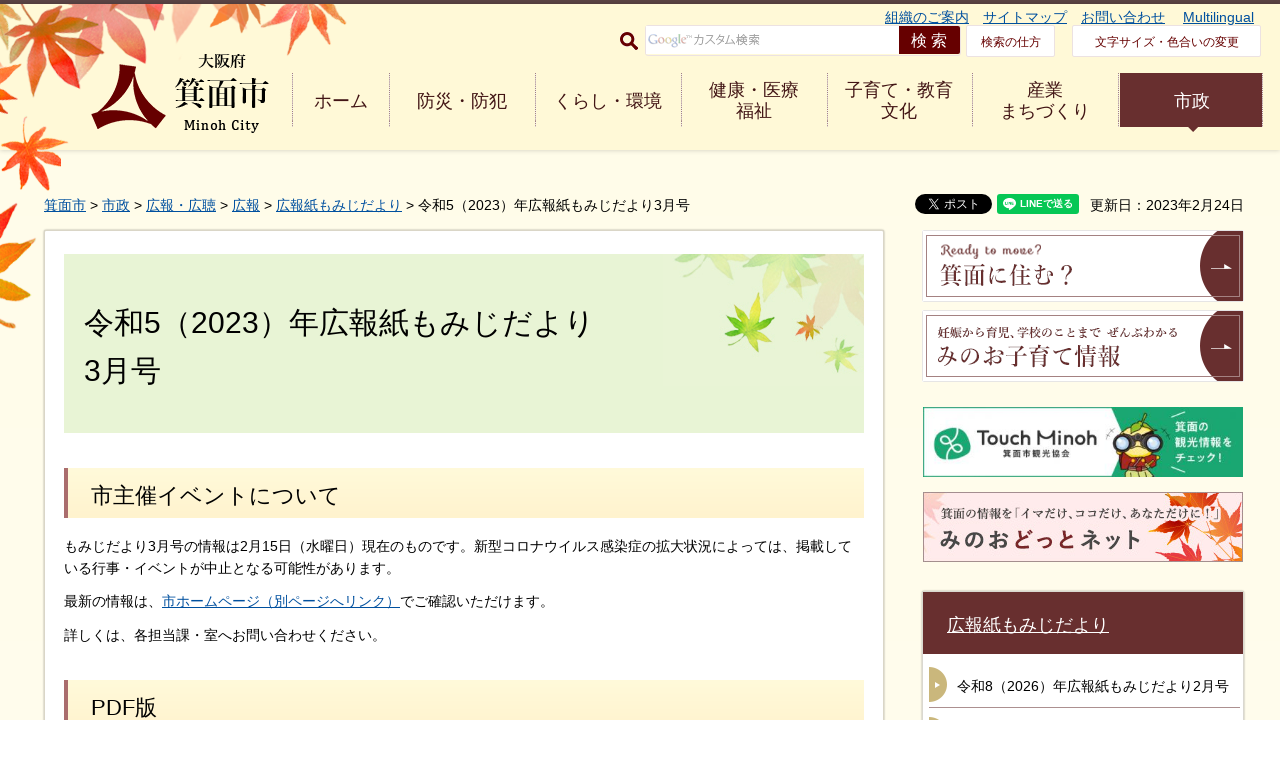

--- FILE ---
content_type: text/html
request_url: https://www.city.minoh.lg.jp/kouhou/momijidayori/momiji2303/momiji202303.html
body_size: 40217
content:
<?xml version="1.0" encoding="utf-8"?>
<!DOCTYPE html PUBLIC "-//W3C//DTD XHTML 1.0 Transitional//EN" "http://www.w3.org/TR/xhtml1/DTD/xhtml1-transitional.dtd">
<html xmlns="http://www.w3.org/1999/xhtml" lang="ja" xml:lang="ja" xmlns:og="http://ogp.me/ns#" xmlns:fb="http://www.facebook.com/2008/fbml">
<head>
<meta http-equiv="Content-Type" content="text/html; charset=utf-8" />
<meta http-equiv="Content-Style-Type" content="text/css" />
<meta http-equiv="Content-Script-Type" content="text/javascript" />

<title>令和5（2023）年広報紙もみじだより3月号／箕面市</title>
<meta name="keywords" content="広報紙,もみじだより" />

<meta name="author" content="箕面市" />
<meta property="og:title" content="令和5（2023）年広報紙もみじだより3月号" />
<meta property="og:type" content="article" />
<meta property="og:description" content="" />
<meta property="og:url" content="https://www.city.minoh.lg.jp/kouhou/momijidayori/momiji2303/momiji202303.html" />
<meta property="og:image" content="https://www.city.minoh.lg.jp/shared/rn/images/ogp.jpg" />
<meta property="og:site_name" content="箕面市" />
<meta property="og:locale" content="ja_jp" />
<meta name="viewport" content="width=device-width, maximum-scale=3.0" />
<meta name="format-detection" content="telephone=no" />
<link href="/shared/rn/style/default.css" rel="stylesheet" type="text/css" media="all" />
<link href="/shared/rn/style/shared.css" rel="stylesheet" type="text/css" media="all" />
<link href="/shared/rn/style/color/color0.css" rel="stylesheet" type="text/css" media="all" id="tmp_color" title="default" class="tmp_color" />
<link href="/shared/rn/style/color/color1.css" rel="alternate stylesheet" type="text/css" media="all" title="darkblue" class="tmp_color" />
<link href="/shared/rn/style/color/color2.css" rel="alternate stylesheet" type="text/css" media="all" title="yellow" class="tmp_color" />
<link href="/shared/rn/style/color/color3.css" rel="alternate stylesheet" type="text/css" media="all" title="black" class="tmp_color" />
<link href="/shared/rn/style/font/normal.css" rel="stylesheet" type="text/css" id="tmp_font" media="all" title="default" class="tmp_font" />
<link href="/shared/rn/style/font/small.css" rel="alternate stylesheet" type="text/css" media="all" title="small" class="tmp_font" />
<link href="/shared/rn/style/font/big.css" rel="alternate stylesheet" type="text/css" media="all" title="big" class="tmp_font" />
<link href="/shared/templates/free_rn/style/edit.css" rel="stylesheet" type="text/css" media="all" />
<link href="/shared/rn/style/smartphone.css" rel="stylesheet" media="only screen and (max-width : 640px)" type="text/css" id="tmp_smartphone_css" />
<link href="/shared/templates/free_rn/style/edit_sp.css" rel="stylesheet" media="only screen and (max-width : 640px)" type="text/css" id="tmp_smartphone_editcss" />
<link href="/shared/rn/images/favicon/favicon.ico" rel="shortcut icon"  type="image/vnd.microsoft.icon" />
<link href="/shared/rn/images/favicon/apple-touch-icon-precomposed.png" rel="apple-touch-icon-precomposed" />
<script type="text/javascript" src="/shared/rn/js/jquery.js"></script>
<script type="text/javascript" src="/shared/rn/js/gd.js"></script>
<script type="text/javascript" src="/shared/rn/js/setting_head.js"></script>





<script type="text/javascript" src="/shared/js/ga.js"></script>
<script type="text/javascript" src="/shared/js/ga_social_tracking.js"></script>
<script type="text/javascript">
window.twttr = (function (d,s,id) {
var t, js, fjs = d.getElementsByTagName(s)[0];
if (d.getElementById(id)) return; js=d.createElement(s); js.id=id;
js.src='//platform.twitter.com/widgets.js'; fjs.parentNode.insertBefore(js, fjs);
return window.twttr || (t = { _e: [], ready: function(f){ t._e.push(f) } });
}(document, 'script', 'twitter-wjs'));
// Wait for the asynchronous resources to load
twttr.ready(function(twttr) {
_ga.trackTwitter(); //Google Analytics tracking
});
</script>
</head>
<body class="format_free no_javascript">
<script type="text/javascript" src="/shared/rn/js/setting_body.js"></script> 
<div id="fb-root"></div>
<script type="text/javascript">
var publish = true;
var userAgent = window.navigator.userAgent.toLowerCase();
var appVersion = window.navigator.appVersion.toLowerCase();
if(publish){
window.fbAsyncInit = function() {
_ga.trackFacebook(); //Google Analytics tracking
};
(function(d, s, id) {
var js, fjs = d.getElementsByTagName(s)[0];
if (d.getElementById(id)) return;
js = d.createElement(s); js.id = id;
js.src = 'https://connect.facebook.net/ja_JP/sdk.js#xfbml=1&version=v2.11';
fjs.parentNode.insertBefore(js, fjs);
}(document, 'script', 'facebook-jssdk'));
}
</script>
<noscript>
<p>JavaScriptが無効なため一部の機能が動作しません。動作させるためにはJavaScriptを有効にしてください。またはブラウザの機能をご利用ください。</p>
</noscript>
<div id="tmp_wrapper">
<p><a href="#tmp_honbun" class="skip">本文へジャンプします。</a></p>
<div id="tmp_head_contents">
<div id="tmp_wrap_header" class="clearfix">
<div id="tmp_header" class="clearfix">
<div id="tmp_hlogo">
<p><a href="/index.html"><span>大阪府箕面市 Minoh City</span></a></p>
</div>
<div class="menulink menu--collapsed animated fadeInDown js_menu open">
<a href="javascript:void(0)" class="menu_title menu_on">
<span class="menu_name">メニュー</span> 
<span class="menu_close">閉じる</span>
<span class="menu_bar"></span>
</a>
</div>
<div id="tmp_means">

<div>
<ul id="tmp_hnavi">
    <li><span class="arrow_right">&nbsp;</span><a href="/shisei/kakukaannai/index.html">組織のご案内</a> </li>
    <li><span class="arrow_right">&nbsp;</span><a href="/sitemap.html">サイトマップ</a> </li>
    <li><span class="arrow_right">&nbsp;</span><a href="/otoiawase/index.html">お問い合わせ</a>&nbsp;</li>
    <li><span class="arrow_right">&nbsp;</span><a href="/multilingual/index.html">Multilingual</a> </li>
</ul>
</div>
<div id="tmp_means_secondary">
<form id="tmp_gsearch" action="/search/result.html" name="tmp_gsearch">
    <div id="tmp_search"><label for="tmp_query" class="btn_search"><img alt="サイト内検索" width="18" height="18" src="/shared/templates/top_rn/images/icon/icn_search.gif" /></label>
    <div id="tmp_wrap_query"><input id="tmp_query" size="31" name="q" />
    <p class="query_submit"><input id="tmp_func_sch_btn" alt="検索" type="submit" name="sa" value="検索" /> </p>
    </div>
    <p id="tmp_search_hidden"><input type="hidden" name="cx" value="017750771091613507406:p3b6n_hrpbk" /> <input type="hidden" name="ie" value="UTF-8" /><input type="hidden" name="cof" value="FORID:9" /> </p>
    </div>
</form>
<a href="/about_site/kensaku.html" class="means_how_search">検索の仕方</a> <a href="/ac/index.html" class="means_font">文字サイズ・色合いの変更</a> </div>


<div id="tmp_means_gnavi" class="clearfix">
<ul class="clearfix">
    <li class="fist_menu"><a href="/index.html">ホーム</a> </li>
    <li><a href="/bosai/index.html">防災・防犯</a> </li>
    <li><a href="/kurashi/index.html">くらし・環境</a> </li>
    <li><a href="/kenko/index.html">健康・医療<br />
    <span class="pc_none">・</span>福祉</a> </li>
    <li><a href="/kyoiku/index.html">子育て・教育<br />
    <span class="pc_none">・</span>文化</a> </li>
    <li><a href="/business/index.html">産業<br />
    <span class="pc_none">・</span>まちづくり</a> </li>
    <li><a href="/shisei/index.html">市政</a> </li>
</ul>
</div>

</div>
</div>
</div>
</div>
<div id="tmp_wrapper2">
<div id="tmp_wrapper3">
<div id="tmp_wrap_pankuzu">
<div id="tmp_pankuzu">
<p><a href="/index.html">箕面市</a> &gt; <a href="/shisei/index.html">市政</a> &gt; <a href="/shisei/kohokocho/index.html">広報・広聴</a> &gt; <a href="/shisei/kouhou/index.html">広報</a> &gt; <a href="/shisei/kouhou/kouhoushi/index.html">広報紙もみじだより</a> &gt; 令和5（2023）年広報紙もみじだより3月号</p>
</div>

<p id="tmp_update">更新日：2023年2月24日</p>


<ul id="tmp_wrap_social_button">
    <li><div class="social_media_btn twitter_btn">
<a href="https://twitter.com/share" data-url="https://www.city.minoh.lg.jp/kouhou/momijidayori/momiji2303/momiji202303.html" data-text="令和5（2023）年広報紙もみじだより3月号" data-lang="ja" class="twitter-share-button">ツイート</a>
<script type="text/javascript">!function(d,s,id){var js,fjs=d.getElementsByTagName(s)[0],p=/^http:/.test(d.location)?'http':'https';if(!d.getElementById(id)){js=d.createElement(s);js.id=id;js.src=p+'://platform.twitter.com/widgets.js';fjs.parentNode.insertBefore(js,fjs);}}(document, 'script', 'twitter-wjs');</script>
</div>
</li>
    <li><div class="social_media_btn facebook_btn">
<div data-href="https://www.city.minoh.lg.jp/kouhou/momijidayori/momiji2303/momiji202303.html" data-width="120" data-layout="button_count" data-action="like" data-size="small" data-show-faces="false" data-share="false" class="fb-like"></div>
</div></li>
    <li><div class="social_media_btn line_btn">
<div data-lang="ja" data-type="share-a" data-url="https://www.city.minoh.lg.jp/kouhou/momijidayori/momiji2303/momiji202303.html" style="display: none;" class="line-it-button"></div>
 <script src="https://d.line-scdn.net/r/web/social-plugin/js/thirdparty/loader.min.js" async="async" defer="defer"></script>
</div></li>
</ul>

</div>
<div id="tmp_wrap_main" class="column_rnavi">
<div id="tmp_main">
<div class="wrap_col_main">
<div class="col_main">
<p id="tmp_honbun" class="skip">ここから本文です。</p>
<div id="tmp_contents">


<h1 align="left">令和5（2023）年広報紙もみじだより<br />
3月号</h1>
<h2 align="left"><a id="ibenntonituite">&nbsp;</a>市主催イベントについて</h2>
<p>もみじだより3月号の情報は2月15日（水曜日）現在のものです。新型コロナウイルス感染症の拡大状況によっては、掲載している行事・イベントが中止となる可能性があります。</p>
<p>最新の情報は、<a href="/bousai/20200228.html#event">市ホームページ（別ページへリンク）</a>でご確認いただけます。</p>
<p>詳しくは、各担当課・室へお問い合わせください。</p>
<h2 align="left"><a id="pdf">&nbsp;</a>PDF版</h2>
<table align="" border="1" cellpadding="5" cellspacing="0" summary="" width="100%" class="datatable">
	<tbody>
		<tr>
			<th scope="col" width="22%">
			<p align="center">ページ</p>
			</th>
			<th colspan="14" scope="col" width="80%">
			<p align="center">目次（ご覧になるページの目次をクリックしてください）</p>
			</th>
		</tr>
		<tr>
			<td width="20%">
			<p>1から36ページ</p>
			<p>(9から11ページを除く)</p>
			</td>
			<td colspan="14"><a href="/kouhou/momijidayori/momiji2303/documents/momiji2303.pdf">全ページ(9から11ページを除く)（PDF：14,080KB）</a></td>
		</tr>
		<tr>
			<td width="20%">1ページ</td>
			<td colspan="14"><a href="/kouhou/momijidayori/momiji2303/documents/01.pdf">表紙（PDF：1,188KB）</a></td>
		</tr>
		<tr>
			<td width="20%">2ページ</td>
			<td colspan="14">
			<p><a href="/kouhou/momijidayori/momiji2303/documents/02.pdf">運行ルートなどを再編！「オレンジゆずるバス再編計画（素案）」に関するパブリックコメント及び説明会を実施します（PDF：2,787KB）</a></p>
			</td>
		</tr>
		<tr>
			<td width="20%">3ページ</td>
			<td colspan="14"><a href="/kouhou/momijidayori/momiji2303/documents/03.pdf">楽しい行事がいっぱい！みんなで遊ぼう！！こども会（PDF：1,130KB）</a></td>
		</tr>
		<tr>
			<td width="20%">4ページ</td>
			<td colspan="7" width="20%">箕面の教育</td>
			<td colspan="7"><a href="/kouhou/momijidayori/momiji2303/documents/04.pdf">若手職員の育成に全力を注いでいます！（PDF：1,403KB）</a></td>
		</tr>
		<tr>
			<td width="20%">5ページ</td>
			<td colspan="14" rowspan="1" width="20%"><a href="/kouhou/momijidayori/momiji2303/documents/05.pdf">箕面の小さなお店を応援！キャッシュレスで20％ポイント還元キャンペーン／3月16日（木曜日）からミャクミャクのナンバープレートを交付します！（PDF：477KB）</a></td>
		</tr>
		<tr>
			<td width="20%">6から7ページ</td>
			<td colspan="7" width="20%">命のパスポート141</td>
			<td colspan="7"><a href="/kouhou/momijidayori/momiji2303/documents/06-07.pdf">1月17日全市一斉総合防災訓練の結果をお知らせします！（PDF：1,338KB）</a></td>
		</tr>
		<tr>
			<td width="20%">8ページ</td>
			<td colspan="14" rowspan="1" width="18%"><a href="/kouhou/momijidayori/momiji2303/documents/08.pdf">4月から自転車に乗る際は全年齢でヘルメットを着用しましょう／みのおNOW！（PDF：881KB）</a></td>
		</tr>
		<tr>
			<td width="20%">12から34ページ</td>
			<td colspan="14" width="18%"><a href="/kouhou/momijidayori/momiji2303/documents/12-34.pdf">お知らせBOX（PDF：4,261KB）</a></td>
		</tr>
		<tr>
			<td width="20%">36ページ</td>
			<td colspan="14" width="18%"><a href="/kouhou/momijidayori/momiji2303/documents/36.pdf">3月の箕面観光情報／滝道週末ウォーキング／公園でラジオ体操／まちやまウォーキング（PDF：1,606KB）</a></td>
		</tr>
	</tbody>
</table>
<h2><a id="onsei">&nbsp;</a>音声版&nbsp;</h2>
<table align="" border="1" cellpadding="5" cellspacing="0" summary="" width="100%" class="datatable">
	<tbody>
		<tr>
			<th scope="col" width="22%">
			<p align="center">ページ</p>
			</th>
			<th colspan="14" scope="col" width="80%">
			<p align="center">目次（ご覧になるページの目次をクリックしてください）</p>
			</th>
		</tr>
		<tr>
			<td width="20%">1ページ</td>
			<td colspan="14"><a href="/kouhou/momijidayori/momiji2303/documents/01saisinzyouhou.mp3">広報紙「もみじだより」3月号のお知らせ（MP3：98KB）</a></td>
		</tr>
		<tr>
			<td width="20%">2ページ</td>
			<td colspan="14">
			<p><a href="/kouhou/momijidayori/momiji2303/documents/02yuzurubasu.mp3">運行ルートなどを再編！「オレンジゆずるバス再編計画（素案）」に関するパブリックコメント及び説明会を実施します（MP3：1,101KB）</a></p>
			</td>
		</tr>
		<tr>
			<td width="20%">3ページ</td>
			<td colspan="15"><a href="/kouhou/momijidayori/momiji2303/documents/03kodomokai.mp3">楽しい行事がいっぱい！みんなで遊ぼう！！こども会（MP3：1,088KB）</a></td>
		</tr>
		<tr>
			<td width="20%">4ページ</td>
			<td colspan="8" width="20%">箕面の教育</td>
			<td colspan="7"><a href="/kouhou/momijidayori/momiji2303/documents/04minohnokyouiku.mp3">若手職員の育成に全力を注いでいます！（MP3：1,582KB）</a></td>
		</tr>
		<tr>
			<td width="20%">5ページ</td>
			<td colspan="15" width="20%"><a href="/kouhou/momijidayori/momiji2303/documents/05omisewoouen.mp3">箕面の小さなお店を応援！キャッシュレスで20％ポイント還元キャンペーン（MP3：648KB）</a>／<a href="/kouhou/momijidayori/momiji2303/documents/06myakumyaku.mp3">3月16日（木曜日）からミャクミャクのナンバープレートを交付します！（MP3：775KB）</a></td>
		</tr>
		<tr>
			<td width="20%">6から7ページ</td>
			<td colspan="8" width="20%">命のパスポート141</td>
			<td colspan="7"><a href="/kouhou/momijidayori/momiji2303/documents/07bousaikunren.mp3">1月17日全市一斉総合防災訓練の結果をお知らせします！（MP3：1,779KB）</a></td>
		</tr>
		<tr>
			<td width="20%">8ページ</td>
			<td colspan="15" rowspan="1" width="18%"><a href="/kouhou/momijidayori/momiji2303/documents/08herumetto.mp3">4月から自転車に乗る際は全年齢でヘルメットを着用しましょう（MP3：624KB）</a>／<a href="/kouhou/momijidayori/momiji2303/documents/09minohnau.mp3">みのおNOW！（MP3：398KB）</a></td>
		</tr>
		<tr>
			<td width="20%">12から34ページ</td>
			<td colspan="8" width="18%">
			<p>お知らせBOX</p>
			</td>
			<td colspan="7">
			<p><a href="/kouhou/momijidayori/momiji2303/documents/11koronatakki.mp3">新型コロナウイルスに関する最新情報をタッキー816で連日放送中！（MP3：143KB）</a></p>
			<p><a href="/kouhou/momijidayori/momiji2303/documents/12koronasien.mp3">新型コロナウイルス各種支援制度（MP3：2,440KB）</a></p>
			<p><a href="/kouhou/momijidayori/momiji2303/documents/13koronakensa.mp3">新型コロナウイルスに関する診療・検査について（MP3：632KB）</a></p>
			<p><a href="/kouhou/momijidayori/momiji2303/documents/14kenkou.mp3">健康（MP3：3,126KB）</a></p>
			<p><a href="/kouhou/momijidayori/momiji2303/documents/15fukusi.mp3">福祉（MP3：2,352KB）</a></p>
			<p><a href="/kouhou/momijidayori/momiji2303/documents/16anzen.mp3">安全（MP3：774KB）</a></p>
			<p><a href="/kouhou/momijidayori/momiji2303/documents/17zei.mp3">税（MP3：1,273KB）</a></p>
			<p><a href="/kouhou/momijidayori/momiji2303/documents/18soudan.mp3">相談（MP3：2,808KB）</a></p>
			<p><a href="/kouhou/momijidayori/momiji2303/documents/19midorimatizukuri.mp3">みどりまちづくり（MP3：336KB）</a></p>
			<p><a href="/kouhou/momijidayori/momiji2303/documents/20tiikisouzou.mp3">地域創造（MP3：431KB）</a></p>
			<p><a href="/kouhou/momijidayori/momiji2303/documents/21kankyou.mp3">環境（MP3：1,547KB）</a></p>
			<p><a href="/kouhou/momijidayori/momiji2303/documents/22kokusaikouryu.mp3">国際交流（MP3：1,312KB）</a></p>
			<p><a href="/kouhou/momijidayori/momiji2303/documents/23jinkenbunka.mp3">人権文化（MP3：2,197KB）</a></p>
			<p><a href="/kouhou/momijidayori/momiji2303/documents/24syougaigakusyu.mp3">生涯学習（MP3：275KB）</a></p>
			<p><a href="/kouhou/momijidayori/momiji2303/documents/25siminkatudou.mp3">市民活動・コミュニティ（MP3：878KB）</a></p>
			<p><a href="/kouhou/momijidayori/momiji2303/documents/26kodomo.mp3">子ども（MP3：6,691KB）</a></p>
			<p><a href="/kouhou/momijidayori/momiji2303/documents/27tosyokan.mp3">図書館（MP3：1,239KB）</a></p>
			<p><a href="/kouhou/momijidayori/momiji2303/documents/28supoutu.mp3">スポーツ（MP3：7,390KB）</a></p>
			<p><a href="/kouhou/momijidayori/momiji2303/documents/29jinzaibosyu.mp3">人材募集（MP3：1,615KB）</a></p>
			<p><a href="/kouhou/momijidayori/momiji2303/documents/30ikenbosyu.mp3">意見募集（MP3：1,299KB）</a></p>
			<p><a href="/kouhou/momijidayori/momiji2303/documents/31sonota.mp3">その他（MP3：4,164KB）</a></p>
			</td>
		</tr>
		<tr>
			<td width="20%">36ページ</td>
			<td colspan="15"><a href="/kouhou/momijidayori/momiji2303/documents/32kankouzyouhou.mp3">3月の箕面観光情報（MP3：731KB）</a>／<a href="/kouhou/momijidayori/momiji2303/documents/33takimiti.mp3">滝道週末ウォーキング／公園でラジオ体操／まちやまウォーキング（MP3：570KB）</a></td>
		</tr>
	</tbody>
</table>
<h2><a id="text">&nbsp;</a>テキスト版</h2>
<table align="" border="1" cellpadding="5" cellspacing="0" summary="" width="100%" class="datatable">
	<tbody>
		<tr>
			<th scope="col" width="22%">
			<p align="center">ページ</p>
			</th>
			<th colspan="14" scope="col" width="80%">
			<p align="center">目次（ご覧になるページの目次をクリックしてください）</p>
			</th>
		</tr>
		<tr>
			<td width="20%">2ページ</td>
			<td colspan="14">
			<p><a href="/kouhou/momijidayori/momiji2303/documents/p02_orangeyuzurubus-saihen-publiccomment.txt">運行ルートなどを再編！「オレンジゆずるバス再編計画（素案）」に関するパブリックコメント及び説明会を実施します（テキスト：3KB）</a></p>
			</td>
		</tr>
		<tr>
			<td width="20%">3ページ</td>
			<td colspan="14"><a href="/kouhou/momijidayori/momiji2303/documents/p03_kodomokainioideyo.txt">楽しい行事がいっぱい！みんなで遊ぼう！！こども会（テキスト：4KB）</a></td>
		</tr>
		<tr>
			<td width="20%">4ページ</td>
			<td colspan="8" width="20%">箕面の教育</td>
			<td colspan="7"><a href="/kouhou/momijidayori/momiji2303/documents/p04_minohnokyouiku.txt">若手職員の育成に全力を注いでいます！（テキスト：5KB）</a></td>
		</tr>
		<tr>
			<td width="20%">5ページ</td>
			<td colspan="14" rowspan="1"><a href="/kouhou/momijidayori/momiji2303/documents/p05_cashlesskangencampaing_myakumyaku-namberplate.txt">箕面の小さなお店を応援！キャッシュレスで20％ポイント還元キャンペーン／3月16日（木曜日）からミャクミャクのナンバープレートを交付します！（テキスト：4KB）</a></td>
		</tr>
		<tr>
			<td width="20%">6から7ページ</td>
			<td colspan="7">
			<p>命のパスポート141</p>
			</td>
			<td colspan="7"><a href="/kouhou/momijidayori/momiji2303/documents/p06-07_inochinopassport.txt">1月17日全市一斉総合防災訓練の結果をお知らせします！（テキスト：5KB）</a></td>
		</tr>
		<tr>
			<td width="20%">8ページ</td>
			<td colspan="14"><a href="/kouhou/momijidayori/momiji2303/documents/p08_jitenshanohelmetwochakuyousiyou_minohnow.txt">4月から自転車に乗る際は全年齢でヘルメットを着用しましょう／みのおNOW！（テキスト：3KB）</a></td>
		</tr>
		<tr>
			<td width="20%">12から34ページ</td>
			<td colspan="14"><a href="/kouhou/momijidayori/momiji2303/documents/p12-34_oshirasebox.txt">お知らせBOX（テキスト：108KB）</a></td>
		</tr>
		<tr>
			<td width="20%">36ページ</td>
			<td colspan="14"><a href="/kouhou/momijidayori/momiji2303/documents/p36_minoh-kankojouhou_takimichishumatsuwalking_radiotaisou.txt">3月の箕面観光情報／滝道週末ウォーキング／公園でラジオ体操／まちやまウォーキング（テキスト：5KB）</a></td>
		</tr>
	</tbody>
</table>





<div class="box_faq">
<div class="box_faq_ttl">
<p>よくあるご質問</p>
</div>
<div class="box_faq_cnt"><script src="/shared/system/js/common/utility.js" type="text/javascript"></script>
<script src="/shared/system/js/faq/faq_prev.js" type="text/javascript"></script>
<script type="text/javascript">
<!--
document.write('<div id="tmp_faq_8341"><p>現在よくある質問は作成されていません。</p></div>');
var faq = new faqPublish('014003000000',10);
faq.LoadData();
-->
</script>
<noscript><p><a href="/faq/shisei/kohokocho/index.html">よくある質問一覧ページへ</a></p></noscript></div>
</div>
</div>
<div class="plugin">
<p class="plugin_img"><a href="https://get.adobe.com/jp/reader/"><img src="/shared/images/plugin/get_reader.png" alt="Adobe Acrobat Readerのダウンロードページへ" width="158" height="39" /></a></p>
<p>PDF形式のファイルをご覧いただく場合には、Adobe Acrobat Readerが必要です。Adobe Acrobat Readerをお持ちでない方は、バナーのリンク先から無料ダウンロードしてください。</p>
</div>

<div id="tmp_inquiry">
  <div id="tmp_inquiry_ttl">
    <h2>お問い合わせ</h2>
  </div>
  <div id="tmp_inquiry_cnt">
    
    <form method="post" action="https://www.city.minoh.lg.jp/cgi-bin/simple_faq/form.cgi">
      <div class="inquiry_parts">
        <p>
          
          所属課室：市政統括箕面広報室　
          
          
        </p>
        
        <p>箕面市西小路4‐6‐1</p>
        
        
        
        <p>電話番号：072-724-6716</p>
        
        
        <p>ファックス番号：072-724-6971</p>
        
        <p>
          <input type="submit" value="お問い合わせフォーム" class="inquiry_btn" />
        </p>
      </div>
      <p>
        <input type="hidden" name="code" value="900010010" />
        <input type="hidden" name="dept" value="9504:9172:9670:8259:8010:9089:5271:9006:8010:9255:8923:8342:3777:8176:8674:9587:10002:3777:9006:8674:9089:9172:8591:3777:8923:8508:3777:8757:9255" />
        <input type="hidden" name="page" value="/kouhou/momijidayori/momiji2303/momiji202303.html" />
		<input type="hidden" name="ENQ_RETURN_MAIL_SEND_FLG" value="1" />
		<input type="hidden" name="publish_ssl_flg" value="1" />
      </p>
    </form>
    
    
  </div>
</div>

<div id="tmp_feedback">
<div id="tmp_feedback_ttl">
<p>より良いウェブサイトにするためにみなさまのご意見をお聞かせください</p>
</div>
<div id="tmp_feedback_cnt">
<form id="feedback" method="post" action="/cgi-bin/feedback/feedback.cgi">
    <p><input type="hidden" name="page_id" value="33027" /> <input type="hidden" name="page_title" value="令和5（2023）年広報紙もみじだより3月号" /> <input type="hidden" name="page_url" value="https://www.city.minoh.lg.jp/kouhou/momijidayori/momiji2303/momiji202303.html" /> <input type="hidden" name="item_cnt" value="4" /></p>
    <fieldset><legend>質問：このページの内容は分かりやすかったですか？ </legend>
    <div class="feedback_cnt">
    <p><input id="que1_1" type="radio" name="item_1" value="分かりやすかった" /> <label for="que1_1">1：分かりやすかった</label></p>
    <p><input id="que1_2" type="radio" name="item_1" value="分かりにくかった" /> <label for="que1_2">2：分かりにくかった</label></p>
    <p><input id="que1_3" type="radio" name="item_1" value="どちらともいえない" /> <label for="que1_3">3：どちらともいえない</label></p>
    <p><input type="hidden" name="label_1" value="質問：このページの内容は分かりやすかったですか？" /> <input type="hidden" name="nes_1" value="0" /> <input type="hidden" name="img_1" /> <input type="hidden" name="img_alt_1" /> <input type="hidden" name="mail_1" value="0" /> </p>
    </div>
    </fieldset> <fieldset><legend>質問：このページの内容は参考になりましたか？ </legend>
    <div class="feedback_cnt">
    <p><input id="que2_1" type="radio" name="item_2" value="参考になった" /> <label for="que2_1">1：参考になった</label></p>
    <p><input id="que2_2" type="radio" name="item_2" value="参考にならなかった" /> <label for="que2_2">2：参考にならなかった</label></p>
    <p><input id="que2_3" type="radio" name="item_2" value="どちらともいえない" /> <label for="que2_3">3：どちらともいえない</label></p>
    <p><input type="hidden" name="label_2" value="質問：このページの内容は参考になりましたか？" /> <input type="hidden" name="nes_2" value="0" /> <input type="hidden" name="img_2" /> <input type="hidden" name="img_alt_2" /> <input type="hidden" name="mail_2" value="0" /> </p>
    </div>
    </fieldset> <fieldset><legend><label for="que3_1">質問：ご意見がありましたらご記入ください（URLは入力できません）</label> </legend>
    <div class="feedback_cnt">
    <p><textarea id="que3_1" rows="5" cols="50" name="item_3">ここにご入力されたご質問等については個別にお答えいたしかねます。また、個人情報は入力しないでください。</textarea></p>
    <p><input type="hidden" name="label_3" value="質問：ご意見がありましたらご記入ください" /> <input type="hidden" name="nes_3" value="0" /> <input type="hidden" name="img_3" /> <input type="hidden" name="img_alt_3" /> <input type="hidden" name="mail_3" value="0" /> </p>
    </div>
    </fieldset> <fieldset><legend>質問：このページは見つけやすかったですか？ </legend>
    <div class="feedback_cnt">
    <p><input id="que4_1" type="radio" name="item_4" value="見つけやすかった" /> <label for="que4_1">1：見つけやすかった</label></p>
    <p><input id="que4_2" type="radio" name="item_4" value="見つけにくかった" /> <label for="que4_2">2：見つけにくかった</label></p>
    <p><input id="que4_3" type="radio" name="item_4" value="どちらともいえない" /> <label for="que4_3">3：どちらともいえない</label></p>
    <p><input type="hidden" name="label_4" value="質問：このページは見つけやすかったですか？" /> <input type="hidden" name="nes_4" value="0" /> <input type="hidden" name="img_4" /> <input type="hidden" name="img_alt_4" /> <input type="hidden" name="mail_4" value="0" /> </p>
    </div>
    </fieldset>
    <p class="submit"><input type="submit" value="送信" /></p>
</form>
</div>
</div>
</div>
</div>
<div class="wrap_col_rgt_navi">
<div class="col_rgt_navi">

<div id="tmp_cnavi">
<p><a href="/brand/index.html"><img alt="Ready to move? 箕面に住む？" width="322" height="72" src="/shared/rn/images/navi/rnavi_001.gif" /></a></p>
<p><a href="/kids/index.html"><img alt="妊娠から育児、学校のことまで ぜんぶわかるみのお子育て情報" width="322" height="72" src="/shared/rn/images/navi/rnavi_002.gif" /></a></p>
</div>
<div id="tmp_cnavi2">
<p><a href="http://minohkankou.net/"><img alt="見どころいっぱい 楽しみ方いろいろ ぷらっと 箕面さんぽ" width="320" height="70" src="/shared/rn/images/navi/rnavi_003.jpg" /></a></p>
<p><a href="http://www.minoh.net/"><img alt="箕面の情報を「イマだけ、ココだけ、あなただけに！」 みのおどっとネット" width="320" height="70" src="/shared/rn/images/navi/rnavi_004.jpg" /></a></p>
</div>


<div id="tmp_lnavi">
<div id="tmp_lnavi_ttl">
<p><a href="/shisei/kouhou/kouhoushi/index.html">広報紙もみじだより</a></p>
</div>
<div id="tmp_lnavi_cnt">
<ul>
<li><a href="/kouhou/momijidayori/momiji2602/momiji202602.html">令和8（2026）年広報紙もみじだより2月号</a></li>
<li><a href="/kouhou/momijidayori/momiji2601/momiji202601.html">令和8（2026）年広報紙もみじだより1月号</a></li>
<li><a href="/kouhou/momijidayori/momiji2512/momiji202512.html">令和7（2025）年広報紙もみじだより12月号</a></li>
<li><a href="/kouhou/momijidayori/momiji2511/momiji202511.html">令和7（2025）年広報紙もみじだより11月号</a></li>
<li><a href="/kouhou/momijidayori/momiji2510/momiji202510.html">令和7（2025）年広報紙もみじだより10月号</a></li>
<li><a href="/kouhou/momijidayori/momiji2509/momiji202509.html">令和7（2025）年広報紙もみじだより9月号</a></li>
<li><a href="/kouhou/momijidayori/momiji2508/momiji202508.html">令和7（2025）年広報紙もみじだより8月号</a></li>
<li><a href="/kouhou/momijidayori/momiji2507/momiji202507.html">令和7（2025）年広報紙もみじだより7月号</a></li>
<li><a href="/kouhou/momijidayori/momiji2506/momiji202506.html">令和7（2025）年広報紙もみじだより6月号</a></li>
<li><a href="/kouhou/momijidayori/momiji2505/momiji202505.html">令和7（2025）年広報紙もみじだより5月号</a></li>
<li><a href="/kouhou/momijidayori/momiji2504/momiji202504.html">令和7（2025）年広報紙もみじだより4月号</a></li>
<li><a href="/kouhou/momijidayori/momiji2503/momiji202503.html">令和7（2025）年広報紙もみじだより3月号</a></li>
<li><a href="/kouhou/momijidayori/momiji2502/momiji202502.html">令和7（2025）年広報紙もみじだより2月号</a></li>
<li><a href="/shisei/kouhou/kouhoushi/machiiro.html">スマホアプリ「マチイロ」で広報紙「もみじだより」を配信</a></li>
<li><a href="/kouhou/momijidayori/momiji2501/momiji202501.html">令和7（2025）年広報紙もみじだより1月号</a></li>
<li><a href="/kouhou/momijidayori/momiji2412/momiji202412.html">令和6（2024）年広報紙もみじだより12月号</a></li>
<li><a href="/kouhou/momijidayori/momiji2411/momiji202411.html">令和6（2024）年広報紙もみじだより11月号</a></li>
<li><a href="/kouhou/momijidayori/momiji2410/momiji202410.html">令和6（2024）年広報紙もみじだより10月号</a></li>
<li><a href="/kouhou/momijidayori/momiji202409/momiji202409.html">令和6（2024）年広報紙もみじだより9月号</a></li>
<li><a href="/kouhou/momijidayori/momiji2408/momiji202408.html">令和6（2024）年広報紙もみじだより8月号</a></li>
<li><a href="/kouhou/momijidayori/momiji2407/momiji202407.html">令和6（2024）年広報紙もみじだより7月号</a></li>
<li><a href="/kouhou/momijidayori/momiji2406/momiji202406.html">令和6（2024）年広報紙もみじだより6月号</a></li>
<li><a href="/kouhou/momijidayori/momiji2405/momiji202405.html">令和6（2024）年広報紙もみじだより5月号</a></li>
<li><a href="/kouhou/momijidayori/momiji2404/momiji202404.html">令和6（2024）年広報紙もみじだより4月号</a></li>
<li><a href="/kouhou/momijidayori/momiji2403/momiji202403.html">令和6（2024）年広報紙もみじだより3月号</a></li>
<li><a href="/kouhou/momijidayori/momiji2402/momiji202402.html">令和6（2024）年広報紙もみじだより2月号</a></li>
<li><a href="/kouhou/momijidayori/momiji2401/momiji202401.html">令和6（2024）年広報紙もみじだより1月号</a></li>
<li><a href="/kouhou/momijidayori/momiji2312/momiji202312.html">令和5（2023）年広報紙もみじだより12月号</a></li>
<li><a href="/kouhou/momijidayori/momiji2311/momiji202311.html">令和5（2023）年広報紙もみじだより11月号</a></li>
<li><a href="/kouhou/momijidayori/momiji2310/momiji202310.html">令和5（2023）年広報紙もみじだより10月号</a></li>
<li><a href="/kouhou/momijidayori/momiji2309/momiji202309.html">令和5（2023）年広報紙もみじだより9月号</a></li>
<li><a href="/kouhou/momijidayori/momiji2308/momiji202308.html">令和5（2023）年広報紙もみじだより8月号</a></li>
<li><a href="/kouhou/momijidayori/momiji2307/momiji202307.html">令和5（2023）年広報紙もみじだより7月号</a></li>
<li><a href="/kouhou/momijidayori/momiji2306/momiji202306.html">令和5（2023）年広報紙もみじだより6月号</a></li>
<li><a href="/kouhou/momijidayori/momiji2305/momiji202305.html">令和5（2023）年広報紙もみじだより5月号</a></li>
<li><a href="/kouhou/momijidayori/momiji2304/momiji202304.html">令和5（2023）年広報紙もみじだより4月号</a></li>
<li><a href="/kouhou/momijidayori/momiji2303/momiji202303.html">令和5（2023）年広報紙もみじだより3月号</a></li>
<li><a href="/kouhou/momijidayori/momiji2302/momiji202302.html">令和5（2023）年広報紙もみじだより2月号</a></li>
<li><a href="/kouhou/momijidayori/momiji2301/momiji202301.html">令和5（2023）年広報紙もみじだより1月号</a></li>
<li><a href="/kouhou/momijidayori/momiji2212/momiji202212.html">令和4（2022）年広報紙もみじだより12月号</a></li>
<li><a href="/kouhou/momijidayori/momiji202211.html">令和4（2022）年広報紙もみじだより11月号</a></li>
<li><a href="/kouhou/momijidayori/momiji2210/momiji202210.html">令和4（2022）年広報紙もみじだより10月号</a></li>
<li><a href="/kouhou/momijidayori/momiji2209/momiji202209.html">令和4（2022）年広報紙もみじだより9月号</a></li>
<li><a href="/kouhou/momijidayori/momiji2208/momiji202208.html">令和4（2022）年広報紙もみじだより8月号</a></li>
<li><a href="/kouhou/momijidayori/momiji2207/momiji202207.html">令和4（2022）年広報紙もみじだより7月号</a></li>
<li><a href="/kouhou/momijidayori/momiji202206.html">令和4（2022）年広報紙もみじだより6月号</a></li>
<li><a href="/kouhou/momijidayori/momiji2205/momiji202205.html">令和4（2022）年広報紙もみじだより5月号</a></li>
<li><a href="/kouhou/momijidayori/momiji2204/momiji202204.html">令和4（2022）年度広報紙もみじだより4月号</a></li>
<li><a href="/kouhou/momijidayori/momiji2203/momiji202203.html">令和4（2022）年広報紙もみじだより3月号</a></li>
<li><a href="/kouhou/momijidayori/momiji2202/momiji202202.html">令和4（2022）年広報紙もみじだより2月号</a></li>
<li><a href="/kouhou/momijidayori/momiji2201/momiji202201.html">令和4（2022）年広報紙もみじだより1月号</a></li>
<li><a href="/kouhou/momijidayori/momiji2112/momiji202112.html">令和3（2021）年広報紙もみじだより12月号</a></li>
<li><a href="/kouhou/momijidayori/momiji2111/momiji202111.html">令和3（2021）年広報紙もみじだより11月号</a></li>
<li><a href="/kouhou/momijidayori/momiji2110/momiji202110.html">令和3（2021）年広報紙もみじだより10月号</a></li>
<li><a href="/kouhou/momijidayori/momiji2109/momiji202109.html">令和3（2021）年広報紙もみじだより9月号</a></li>
<li><a href="/kouhou/momijidayori/momiji2108/momiji202108.html">令和3（2021）年広報紙もみじだより8月号</a></li>
<li><a href="/kouhou/momijidayori/momiji2107/momiji202107.html">令和3（2021）年広報紙もみじだより7月号</a></li>
<li><a href="/kouhou/momijidayori/momiji2106/momiji202106.html">令和3（2021）年広報紙もみじだより6月号</a></li>
<li><a href="/kouhou/momijidayori/momiji2105/momiji202105.html">令和3（2021）年広報紙もみじだより5月号</a></li>
<li><a href="/kouhou/momijidayori/momiji2104/momiji202104.html">令和3（2021）年広報紙もみじだより4月号</a></li>
<li><a href="/kouhou/momijidayori/momiji2005/momiji_rinji_korona2005.html">令和2（2020）年広報紙もみじだより臨時号「新型コロナウイルス感染症に関する緊急のお知らせ」</a></li>
<li><a href="/shisei/kouhou/kouhoushi/koe_tenji.html">声の広報、点字広報を希望されるかたへ</a></li>
<li><a href="/shisei/kouhou/kouhoushi/haihumore.html">広報紙「もみじだより」が届かなかったとき</a></li>
<li><a href="/shisei/kouhou/kouhoushi/renrakusaki.html">市民の広場オアシスへの投稿について</a></li>
<li><a href="/shisei/kouhou/kouhoushi/kouhoushi_04/index.html">広報紙もみじだよりバックナンバー</a></li>
</ul>
</div>
</div>
</div>
</div>
</div>
</div>
</div>
</div>

<div id="tmp_footer">
<div id="tmp_fnavi">
<div class="container"><a href="#tmp_header" id="btn_to_top">このページの先頭へ戻る</a>
<div class="how_to_get"><a href="/shisei/access/index.html">市役所への行き方</a></div>
<ul class="fnavi_connect">
	<li><a href="/about.html">このサイトの使い方・考え方</a></li>
	<li><a href="/about_site/privacy.html">個人情報保護</a></li>
	<li><a href="/rss.html">RSS配信について</a></li>
	<li><a href="/jigyou/kengen/jyouhou2/jyouhounotice.html">メールアドレスに関する注意事項</a></li>
</ul>
<div class="ftrain"><span class="ftrain_road"><span class="ftrain_move">&nbsp;</span></span></div>
</div>
</div>
<div id="tmp_footer_cnt">
<div class="container">
<p class="tmp_title_address">箕面市役所</p>
<address>
<p class="tmp_address"><span>法人番号：1000020272205</span></p>
<p class="tmp_address">〒562-0003大阪府箕面市西小路4丁目6番1号　<span>電話：072-723-2121（代表）</span></p>
<p class="tmp_address">業務時間：月曜日から金曜日 午前8時45分から午後5時15分<span>（祝日・休日、12月29日から1月3日を除く。</span><span>一部窓口は第2・第4土曜日＜3月・4月は毎週土曜日＞も開庁）</span></p>
<p class="tmp_address">窓口受付時間：午前9時から午後5時</p>
</address>
</div>
</div>
<div id="tmp_footer_copy">
<p id="tmp_copyright" lang="en" xml:lang="en">copyright <span>&copy;</span> Minoh City. All rights reserved.</p>
</div>
</div>

</div>
<script type="text/javascript" src="/shared/rn/js/setting_responsive.js"></script> 
<script type="text/javascript" src="/shared/rn/js/setting_onload.js"></script>
<script type="text/javascript">
function googleTranslateElementInit() {
  new google.translate.TranslateElement({pageLanguage: 'ja', includedLanguages: 'en,ja,ko,zh-CN,zh-TW', layout: google.translate.TranslateElement.InlineLayout.SIMPLE, autoDisplay: false}, 'google_translate_element');
}
</script>
</body>
</html>


--- FILE ---
content_type: text/html
request_url: https://www.city.minoh.lg.jp/sitemap.html
body_size: 88013
content:
<?xml version="1.0" encoding="utf-8"?>
<!DOCTYPE html PUBLIC "-//W3C//DTD XHTML 1.0 Transitional//EN" "http://www.w3.org/TR/xhtml1/DTD/xhtml1-transitional.dtd">
<html xmlns="http://www.w3.org/1999/xhtml" lang="ja" xml:lang="ja" xmlns:og="http://ogp.me/ns#" xmlns:fb="http://www.facebook.com/2008/fbml">
<head>
<meta http-equiv="Content-Type" content="text/html; charset=utf-8" />
<meta http-equiv="Content-Style-Type" content="text/css" />
<meta http-equiv="Content-Script-Type" content="text/javascript" />

<title>サイトマップ／箕面市</title>

<meta name="author" content="箕面市" />
<meta property="og:title" content="サイトマップ" />
<meta property="og:type" content="article" />
<meta property="og:description" content="" />
<meta property="og:url" content="https://www.city.minoh.lg.jp/sitemap.html" />
<meta property="og:image" content="https://www.city.minoh.lg.jp/shared/rn/images/ogp.jpg" />
<meta property="og:site_name" content="箕面市" />
<meta property="og:locale" content="ja_jp" />
<meta name="viewport" content="width=device-width, maximum-scale=3.0" />
<meta name="format-detection" content="telephone=no" />
<link href="/shared/rn/style/default.css" rel="stylesheet" type="text/css" media="all" />
<link href="/shared/rn/style/shared.css" rel="stylesheet" type="text/css" media="all" />
<link href="/shared/rn/style/color/color0.css" rel="stylesheet" type="text/css" media="all" id="tmp_color" title="default" class="tmp_color" />
<link href="/shared/rn/style/color/color1.css" rel="alternate stylesheet" type="text/css" media="all" title="darkblue" class="tmp_color" />
<link href="/shared/rn/style/color/color2.css" rel="alternate stylesheet" type="text/css" media="all" title="yellow" class="tmp_color" />
<link href="/shared/rn/style/color/color3.css" rel="alternate stylesheet" type="text/css" media="all" title="black" class="tmp_color" />
<link href="/shared/rn/style/font/normal.css" rel="stylesheet" type="text/css" id="tmp_font" media="all" title="default" class="tmp_font" />
<link href="/shared/rn/style/font/small.css" rel="alternate stylesheet" type="text/css" media="all" title="small" class="tmp_font" />
<link href="/shared/rn/style/font/big.css" rel="alternate stylesheet" type="text/css" media="all" title="big" class="tmp_font" />
<link href="/shared/templates/free_rn/style/edit.css" rel="stylesheet" type="text/css" media="all" />
<link href="/shared/rn/style/smartphone.css" rel="stylesheet" media="only screen and (max-width : 640px)" type="text/css" id="tmp_smartphone_css" />
<link href="/shared/templates/free_rn/style/edit_sp.css" rel="stylesheet" media="only screen and (max-width : 640px)" type="text/css" id="tmp_smartphone_editcss" />
<link href="/shared/rn/images/favicon/favicon.ico" rel="shortcut icon"  type="image/vnd.microsoft.icon" />
<link href="/shared/rn/images/favicon/apple-touch-icon-precomposed.png" rel="apple-touch-icon-precomposed" />
<script type="text/javascript" src="/shared/rn/js/jquery.js"></script>
<script type="text/javascript" src="/shared/rn/js/gd.js"></script>
<script type="text/javascript" src="/shared/rn/js/setting_head.js"></script>





<script type="text/javascript" src="/shared/js/ga.js"></script>
<script type="text/javascript" src="/shared/js/ga_social_tracking.js"></script>
<script type="text/javascript">
window.twttr = (function (d,s,id) {
var t, js, fjs = d.getElementsByTagName(s)[0];
if (d.getElementById(id)) return; js=d.createElement(s); js.id=id;
js.src='//platform.twitter.com/widgets.js'; fjs.parentNode.insertBefore(js, fjs);
return window.twttr || (t = { _e: [], ready: function(f){ t._e.push(f) } });
}(document, 'script', 'twitter-wjs'));
// Wait for the asynchronous resources to load
twttr.ready(function(twttr) {
_ga.trackTwitter(); //Google Analytics tracking
});
</script>
</head>
<body class="format_free no_javascript">
<script type="text/javascript" src="/shared/rn/js/setting_body.js"></script> 
<div id="fb-root"></div>
<script type="text/javascript">
var publish = true;
var userAgent = window.navigator.userAgent.toLowerCase();
var appVersion = window.navigator.appVersion.toLowerCase();
if(publish){
window.fbAsyncInit = function() {
_ga.trackFacebook(); //Google Analytics tracking
};
(function(d, s, id) {
var js, fjs = d.getElementsByTagName(s)[0];
if (d.getElementById(id)) return;
js = d.createElement(s); js.id = id;
js.src = 'https://connect.facebook.net/ja_JP/sdk.js#xfbml=1&version=v2.11';
fjs.parentNode.insertBefore(js, fjs);
}(document, 'script', 'facebook-jssdk'));
}
</script>
<noscript>
<p>JavaScriptが無効なため一部の機能が動作しません。動作させるためにはJavaScriptを有効にしてください。またはブラウザの機能をご利用ください。</p>
</noscript>
<div id="tmp_wrapper">
<p><a href="#tmp_honbun" class="skip">本文へジャンプします。</a></p>
<div id="tmp_head_contents">
<div id="tmp_wrap_header" class="clearfix">
<div id="tmp_header" class="clearfix">
<div id="tmp_hlogo">
<p><a href="/index.html"><span>大阪府箕面市 Minoh City</span></a></p>
</div>
<div class="menulink menu--collapsed animated fadeInDown js_menu open">
<a href="javascript:void(0)" class="menu_title menu_on">
<span class="menu_name">メニュー</span> 
<span class="menu_close">閉じる</span>
<span class="menu_bar"></span>
</a>
</div>
<div id="tmp_means">

<div>
<ul id="tmp_hnavi">
    <li><span class="arrow_right">&nbsp;</span><a href="/shisei/kakukaannai/index.html">組織のご案内</a> </li>
    <li><span class="arrow_right">&nbsp;</span><a href="/sitemap.html">サイトマップ</a> </li>
    <li><span class="arrow_right">&nbsp;</span><a href="/otoiawase/index.html">お問い合わせ</a>&nbsp;</li>
    <li><span class="arrow_right">&nbsp;</span><a href="/multilingual/index.html">Multilingual</a> </li>
</ul>
</div>
<div id="tmp_means_secondary">
<form id="tmp_gsearch" action="/search/result.html" name="tmp_gsearch">
    <div id="tmp_search"><label for="tmp_query" class="btn_search"><img alt="サイト内検索" width="18" height="18" src="/shared/templates/top_rn/images/icon/icn_search.gif" /></label>
    <div id="tmp_wrap_query"><input id="tmp_query" size="31" name="q" />
    <p class="query_submit"><input id="tmp_func_sch_btn" alt="検索" type="submit" name="sa" value="検索" /> </p>
    </div>
    <p id="tmp_search_hidden"><input type="hidden" name="cx" value="017750771091613507406:p3b6n_hrpbk" /> <input type="hidden" name="ie" value="UTF-8" /><input type="hidden" name="cof" value="FORID:9" /> </p>
    </div>
</form>
<a href="/about_site/kensaku.html" class="means_how_search">検索の仕方</a> <a href="/ac/index.html" class="means_font">文字サイズ・色合いの変更</a> </div>


<div id="tmp_means_gnavi" class="clearfix">
<ul class="clearfix">
    <li class="fist_menu"><a href="/index.html">ホーム</a> </li>
    <li><a href="/bosai/index.html">防災・防犯</a> </li>
    <li><a href="/kurashi/index.html">くらし・環境</a> </li>
    <li><a href="/kenko/index.html">健康・医療<br />
    <span class="pc_none">・</span>福祉</a> </li>
    <li><a href="/kyoiku/index.html">子育て・教育<br />
    <span class="pc_none">・</span>文化</a> </li>
    <li><a href="/business/index.html">産業<br />
    <span class="pc_none">・</span>まちづくり</a> </li>
    <li><a href="/shisei/index.html">市政</a> </li>
</ul>
</div>

</div>
</div>
</div>
</div>
<div id="tmp_wrapper2">
<div id="tmp_wrapper3">
<div id="tmp_wrap_pankuzu">
<div id="tmp_pankuzu">
<p><a href="/index.html">箕面市</a> &gt; サイトマップ</p>
</div>

<p id="tmp_update">更新日：2017年3月1日</p>


<ul id="tmp_wrap_social_button">
    <li><div class="social_media_btn twitter_btn">
<a href="https://twitter.com/share" data-url="https://www.city.minoh.lg.jp/sitemap.html" data-text="サイトマップ" data-lang="ja" class="twitter-share-button">ツイート</a>
<script type="text/javascript">!function(d,s,id){var js,fjs=d.getElementsByTagName(s)[0],p=/^http:/.test(d.location)?'http':'https';if(!d.getElementById(id)){js=d.createElement(s);js.id=id;js.src=p+'://platform.twitter.com/widgets.js';fjs.parentNode.insertBefore(js,fjs);}}(document, 'script', 'twitter-wjs');</script>
</div>
</li>
    <li><div class="social_media_btn facebook_btn">
<div data-href="https://www.city.minoh.lg.jp/sitemap.html" data-width="120" data-layout="button_count" data-action="like" data-size="small" data-show-faces="false" data-share="false" class="fb-like"></div>
</div></li>
    <li><div class="social_media_btn line_btn">
<div data-lang="ja" data-type="share-a" data-url="https://www.city.minoh.lg.jp/sitemap.html" style="display: none;" class="line-it-button"></div>
 <script src="https://d.line-scdn.net/r/web/social-plugin/js/thirdparty/loader.min.js" async="async" defer="defer"></script>
</div></li>
</ul>

</div>
<div id="tmp_wrap_main" class="column_rnavi">
<div id="tmp_main">
<div class="wrap_col_main">
<div class="col_main">
<p id="tmp_honbun" class="skip">ここから本文です。</p>
<div id="tmp_contents">


<h1>サイトマップ</h1>
<div class="col2">
			<div class="col2L">
			<div id="tmp_sitemap_area"><div class="box_sitemap">
<h2><a href="/bosai/index.html">防災・防犯</a></h2>
<ul>
<li><a href="/kurashi/bousai/index.html">防災</a>
<ul>
<li><a href="/kurashi/bousai/index.html#kinkyujouhou">緊急情報</a></li>
<li><a href="/bousai/sonae/jishin/kateino_sonae.html">今すぐ始める家庭の備え</a></li>
<li><a href="/bousai/sonae/jishin/jishin_chokugo.html">大地震！そのとき・そのあと</a></li>
<li><a href="/bousai/sonae/kazoku/kazoku.html">家族と連絡が取れなくなったら</a></li>
<li><a href="/bousai/sonae/jishin/watashihakoko.html">災害時伝言カード「私はここにいます」</a></li>
<li><a href="/kurashi/sumai/taishin/index.html">地震がきてからからでは遅い。今こそ耐震化！</a></li>
<li><a href="/bousai/mimaikin/mimaikin2.html">災害または火災で被災されたときは</a></li>
<li><a href="/bunka/multilingual_disaster.html">Survival Passport</a></li>
<li><a href="/bousai/sonae/jichikai/jichikai_kanyu.html">災害に備えて自治会に入る！</a></li>
<li><a href="/bousai/sonae/jishin/anpikakunin.html">自治会などでの安否確認をお願いします</a></li>
<li><a href="/bousai/sonae/jishin/chiiki_bousai_station.html">自治会などの災害時の活動拠点「地域防災ステーション」</a></li>
<li><a href="/bousai/sonae/jishin/kiiro.html">「うちの家族は大丈夫！」黄色いハンカチ作戦</a></li>
<li><a href="/bousai/sonae/jishin/chikubo.html">地区防災委員会について</a></li>
<li><a href="/bousai/hinanjo_manyual/hinanjo_manual.html">大規模地震時の基本の避難所運営マニュアル</a></li>
<li><a href="/bousai/hazardmap/imi.html">ハザードエリアの意味を知ろう</a></li>
<li><a href="/bousai/hazardmap/hazardmap_top.html">防災マップ（ハザードマップ）</a></li>
<li><a href="/suibou/dosyasaigai/sitei.html">土砂災害防止法区域指定状況について</a></li>
<li><a href="/kurashi/bousai/jouhouteikyou/index.html">災害・気象情報を入手する</a></li>
<li><a href="/bousai/anzen/siminanzenmail/annzennme-ru.html">市民安全メールに登録してください！</a></li>
<li><a href="/bousai/anzen/siminanzenmail/tuitta-.html">箕面市市民安全ツイッターを活用ください</a></li>
<li><a href="/bousai/anzen/siminanzenmail/anzenline.html">箕面市市民安全LINEを登録してください</a></li>
<li><a href="/bousai/sonae/renrakusaki/renrakusaki.html">災害時の緊急連絡先</a></li>
<li><a href="/bousai/keihatsu/panf_leaflet.html">パンフレットをご用意しています</a></li>
<li><a href="/kurashi/bousai/keikaku/index.html">箕面市防災計画</a></li>
<li><a href="/kurashi/bousai/ouen/index.html">災害時応援協定</a></li>
<li><a href="/suibou/suibouseibishishin/seibishishin.html">水防整備指針</a></li>
<li><a href="/bousai/influenza/20110228bcp.html">箕面市新型インフルエンザウイルス等の感染拡大時における業務継続計画</a></li>
<li><a href="/bousai/hisaichi_shien/hisaichi_shien_top.html">被災地・被災者支援の取り組み</a></li>
<li><a href="/bousai/toire/toire.html">トイレトレーラーを購入整備しました</a></li>
<li><a href="/kurashi/bousai/index.html#kakonosaigai">過去の災害</a></li>
</ul>
</li>
<li><a href="/bousai/bouhan/tsugakurobouhancamerakoukai.html">通学路に設置した防犯カメラについて</a></li>
<li><a href="/kurashi/kyuumei/index.html">救急</a>
<ul>
<li><a href="/kyuukyuu/jyusingaido.html">救急受診ガイド</a></li>
<li><a href="/kyuukyuu/oukyuuteatewebkousyuu.html">応急手当WEB講習</a></li>
<li><a href="/kurashi/kyuumei/aed/index.html">AED</a></li>
<li><a href="/kyuukyuu/syochi-kakudai.html">救急救命士の処置範囲の拡大について</a></li>
<li><a href="/kyuukyuu/rennkeinouto.html">救急連携ノートについて</a></li>
<li><a href="/kyuukyuu/kyukyushatekiseiriyou.html">救急車の適正利用にご協力ください</a></li>
</ul>
</li>
<li><a href="/kurashi/koutsuuanzen/index.html">交通安全</a>
<ul>
<li><a href="/edushien/anzen_kyouiku/digital_kyouzai.html">箕面市自転車安全教育デジタル教材</a></li>
<li><a href="/kurashi/koutsuuanzen/koutsuuanzen/index.html">交通安全事業</a></li>
</ul>
</li>
<li><a href="/kurashi/bouhan/kodomo/index.html">子どもの安全</a></li>
<li><a href="/kurashi/bouhan/jouhou/index.html">防災・防犯情報</a></li>
<li><a href="/kurashi/bouhan/yobou/index.html">防犯予防・知識</a></li>
<li><a href="/keibi1/kunrensidou.html">消防訓練・防火教室</a></li>
<li><a href="/keibi2/kaennzyousyounituite.html">火煙上昇届</a></li>
<li><a href="/kurashi/shoubou/shiken/index.html">講習・試験</a></li>
<li><a href="/yobou/rinkusyu.html">消防関係リンク集</a></li>
<li><a href="/yobou/omaturinadodekakikiguwosiyousurubaai.html">お祭りには消火器の準備を！</a></li>
<li><a href="/kurashi/shoubou/yobou/119banntuuhou.html">119番通報について</a></li>
<li><a href="/kurashi/shoubou/yobou/kikennbutuno.html">危険物の取扱いについて</a></li>
<li><a href="/kurashi/shoubou/yobou/syoukakinotoriatukai.html">消火器の取扱いについて</a></li>
<li><a href="/kurashi/shoubou/yobou/syoubouhonbu.html">消防本部について</a></li>
<li><a href="/kurashi/shoubou/jouhou/kasaiyobou.html">火災予防対策について</a></li>
<li><a href="/yobou/ihanntaisyoubutu.html">箕面市・豊能町内の消防法令違反対象物に関する情報</a></li>
<li><a href="/yobou/ihanntaisyoubutukouhyou.html">違反対象物の公表制度について</a></li>
<li><a href="/keibi2/fireinvestigationteam/fireinvestigation.html">こんな火事について</a></li>
<li><a href="/keibi2/fireinvestigationteam/fireinvestigationteam.html">火災の原因や損害を調べる仕事について</a></li>
<li><a href="/kurashi/shoubou/yobou/kasaiyajikonadonojirei.html">火災や事故などの事例について</a></li>
<li><a href="/kurashi/shoubou/yobou/futekisetuna-houmonhanbai.html">不適切な訪問販売などについて</a></li>
<li><a href="/yobou/yobou2020.html">令和4年度箕面市防火作品入賞・入選作品</a></li>
<li><a href="/yobou/hiasobi.html">子どもの火遊びによる火災の防止について</a></li>
<li><a href="/yobou/paperkurafuto.html">消防車両（救助工作車）のペーパークラフト</a></li>
<li><a href="/yobou/torikae.html">住宅用火災警報器は10年で取り換えを！</a></li>
<li><a href="/yobou/co2syoukasetubi.html">気をつけて！二酸化炭素消火設備の誤放出</a></li>
</ul>
</div>
<div class="box_sitemap">
<h2><a href="/kurashi/index.html">くらし・環境</a></h2>
<ul>
<li><a href="/kurashi/koseki/index.html">戸籍・住民登録・パスポートの手続きについて</a>
<ul>
<li><a href="/koseki/kyuuji.html">旧氏（旧姓）の住民票などへの記載について</a></li>
<li><a href="/kurashi/koseki/index2.html">証明書がほしいときは</a></li>
<li><a href="/kurashi/koseki/juuki.html">住所の変更などの届出をするときは</a></li>
<li><a href="/kurashi/koseki/foreigner.html">外国人市民の届出について</a></li>
<li><a href="/simin/shoumeihakkou/inkanshomei/inkantouroku.html">印鑑を登録するとき</a></li>
<li><a href="/kurashi/koseki/todokede.html">戸籍の届出をするときは</a></li>
<li><a href="/simin/kosekigaitou/passport/passportjimu.html">パスポートの申請・受け取り</a></li>
<li><a href="/kurashi/koseki/juuki-kouteki.html">住民基本台帳ネットワークシステム・公的個人認証サービスについて</a></li>
<li><a href="/kurashi/koseki/mynumber.html">マイナンバーカードについて</a></li>
<li><a href="/kurashi/tochi/juukyo/index.html">住居表示</a></li>
<li><a href="/kurashi/koseki/honnin/index.html">本人確認</a></li>
<li><a href="/simin/eturanjyoukyou-index.html">住民基本台帳の閲覧状況について</a></li>
</ul>
</li>
<li><a href="/kurashi/shizei/index.html">市税</a>
<ul>
<li><a href="/kurashi/shizei/shimin/index.html">市民税</a></li>
<li><a href="/kurashi/shizei/koteishisan/index.html">固定資産税・都市計画税</a></li>
<li><a href="/zeimu/keiji.html">軽自動車税</a></li>
<li><a href="/zeimu/kyufukin/chuikanki.html">「臨時福祉給付金」や「高齢者向け給付金」を装った振り込め詐欺にご注意ください！</a></li>
<li><a href="/zeimu/eltax.html">市税の電子申告・申請・納税（eLTAX：地方税ポータルシステム）について</a></li>
<li><a href="/somushuno/husin.html">【注意喚起】不審なショートメッセージやメールにご注意ください</a></li>
</ul>
</li>
<li><a href="/kurashi/jougesuidou/index.html">上下水道</a>
<ul>
<li><a href="/water/saigaitaisaku.html">上下水道局の災害対策</a></li>
<li><a href="/water/chuui.html">ご注意ください！不審な電話や訪問が増えています！</a></li>
<li><a href="/kurashi/jougesuidou/ryoukin/index.html">上下水道料金</a></li>
<li><a href="/kurashi/jougesuidou/tetsuzuki/index.html">水道の使用開始・中止、名義変更について</a></li>
<li><a href="/service/japanese/gyomu/kensin/meter.html">検針・水道メーターについて</a></li>
<li><a href="/water/kojinc.html">個人敷地内（住宅や事業所など）の水道や下水道の工事について</a></li>
<li><a href="/water/ryoukin-kaitei.html">証明等にかかる各種手数料について</a></li>
<li><a href="/water/suidou-information-base.html">水道の情報・案内</a></li>
<li><a href="/kurashi/jougesuidou/gesuidou/index.html">下水道事業</a></li>
<li><a href="/water/kyuuhaisuikensa.html">給水装置工事・排水設備工事の検査を受ける皆様へ</a></li>
<li><a href="/water/kyuuhaisuitetuduki.html">給水装置工事・排水設備工事の手続きをされる皆様へ</a></li>
<li><a href="/jyousui/jyousui-base.html">水質の情報</a></li>
<li><a href="/kurashi/jougesuidou/qa/index.html">上下水道のこんなときはQ＆A</a></li>
<li><a href="/water/keikaku-toukei-sryou-base.html">計画・統計・資料</a></li>
<li><a href="/water/yousiki-base.html">上下水道局関連様式</a></li>
<li><a href="/water/page-base.html">上下水道局各室のページ</a></li>
</ul>
</li>
<li><a href="/kurashi/gomi/index.html">ごみ・リサイクル</a>
<ul>
<li><a href="/seibi/app.html">スマートフォン向けアプリ「箕面くらしナビ」について</a></li>
<li><a href="/sisetu/hannyu-kakunin.html">環境クリーンセンターへのごみ搬入時の本人確認書類について</a></li>
<li><a href="/seibi/kuri-nnminoosakusenn.html">クリーン・みのお作戦</a></li>
<li><a href="/seibi/02_howto/hokusetsurejibukuro.html">「北摂地域におけるマイバッグ等持参促進及びレジ袋削減に関する協定」及び「マイバッグ持参率の公表」について</a></li>
<li><a href="/seibi/sightmap.html">ごみ・リサイクルに関するページのまとめ</a></li>
<li><a href="/kurashi/gomi/shuushuubi/index.html">ごみの収集日について</a></li>
<li><a href="/seibi/02_howto/00how_to_top.html">ごみの分けかた・出しかた</a></li>
<li><a href="/seibi/02_howto/09how_to_rinji.html">臨時の収集</a></li>
<li><a href="/sisetu/hannyu.html">ごみの持ち込みについて</a></li>
<li><a href="/shigen/04_yuuryousei/01_yuuryousei_top.html">指定ごみ袋・大型ごみ処理券について</a></li>
<li><a href="/sisetu/doubutu.html">動物の遺骸について</a></li>
<li><a href="/seibi/taihuu.html">台風接近時のごみ収集について</a></li>
<li><a href="/seibi/pet.html">ペットボトル</a></li>
<li><a href="/sisetu/sisetu.html">ごみ処理の流れと施設について</a></li>
<li><a href="/shigen/07_jigyoukei/01_jigyoukei_top.html">市内事業者のかたへ</a></li>
<li><a href="/kurashi/gomi/genryou/index.html">ごみ減量施策の推進（各種計画・審議会など）</a></li>
</ul>
</li>
<li><a href="/kurashi/koutuu/index.html">交通</a>
<ul>
<li><a href="/koutuu/bus-honkakuunkou.html">箕面コミュニティバス『オレンジゆずるバス』について</a></li>
<li><a href="/koutuu/busunkoujyouhou.html">バス運行情報(オレンジゆずるバス接近情報)</a></li>
<li><a href="/koutuu/orangeyuzurubus.html">バスマップ・時刻表</a></li>
<li><a href="/syoukou/busyoyaku.html">大型バスの駐車場の利用について</a></li>
<li><a href="/kitakyu/kitakyu-enshin.html">北大阪急行線の延伸と関連まちづくり</a></li>
<li><a href="/kurashi/koutuu/ichiran.html">新着情報</a></li>
<li><a href="/koutuu/kasseikakyougikai_files/tiikikoukyoukoutuukasseikakyougikai.html">箕面市地域公共交通活性化協議会</a></li>
<li><a href="/koutuu/bus-oshirase.html">オレンジゆずるバスからのお知らせ・緊急告知・運行状況</a></li>
<li><a href="/koutuu/202002koutuutaisakutokubetsuiinkai.html">箕面市議会交通対策特別委員会</a></li>
<li><a href="/koutuu/grriyouzeikenntou.html">（仮称）箕面グリーンロード利用税創設の検討について（検討を中止します）</a></li>
<li><a href="/koutuu/tosikoutuusenryakukentoukyougikai.html">箕面市都市交通戦略について</a></li>
<li><a href="/koutuu/barrier-free/mokuji.html">交通バリアフリー基本構想</a></li>
<li><a href="/koutuu/katu/2kai/koutuu_network3.html">箕面市交通ネットワーク活性化プログラムについて</a></li>
<li><a href="/koutuu/mbuskenkyuukekka/shinaibasuseibikenkyuukekka0901.html">市内バス路線網の整備に関する研究結果について</a></li>
<li><a href="/koutuu/greenroad.html">箕面有料道路（箕面グリーンロード）社会実験</a></li>
<li><a href="/kitakyu/index02.html">クルマに依存しない郊外生活の可能性に関する研究</a></li>
<li><a href="/koutuu/koutuuryou/kekka.html">交通量調査実施結果について</a></li>
</ul>
</li>
<li><a href="/kurashi/koyou/index.html">就職・労働</a>
<ul>
<li><a href="/kurashi/koyou/sokushin/index.html">雇用促進</a></li>
<li><a href="/kurashi/koyou/roudou/index.html">労働</a></li>
<li><a href="/syoukou/syuusyokusiennkouza.html">就職支援講座</a></li>
</ul>
</li>
<li><a href="/kurashi/kasou/index.html">火葬・霊園（市立聖苑・市立霊園）</a>
<ul>
<li><a href="/seien/seien/seiennoannai.html">聖苑のご案内</a></li>
<li><a href="/seien/seien/kasousisetsu.html">火葬施設について</a></li>
<li><a href="/seien/seien/sougishisetsu.html">葬儀施設について</a></li>
<li><a href="/seien/seien/gassoubobosyu.html">箕面市では合葬式墓地の使用者を募集しています</a></li>
<li><a href="/seien/reien/kaisoukyokashinsei.html">お墓の移転～改葬許可申請について～</a></li>
<li><a href="/seien/seien/kazokusou.html">家族葬、一日葬について</a></li>
<li><a href="/seien/seien/kikakusougi.html">箕面市規格葬儀について</a></li>
</ul>
</li>
<li><a href="/kurashi/siminsoudan/index.html">相談・消費生活</a></li>
<li><a href="/kurashi/shimin/index.html">コミュニティ・市民活動</a>
<ul>
<li><a href="/kurashi/volunteer/index.html">市民活動・ボランティア</a></li>
<li><a href="/katudou/community/jitikai/jitikai22ver5.html">『自治会』に関する情報をお届けします！</a></li>
<li><a href="/kurashi/community/index.html">コミュニティ</a></li>
<li><a href="/kurashi/machizukuri/index.html">まちづくり活動への支援</a></li>
</ul>
</li>
<li><a href="/kurashi/koen/index.html">環境・住まい・公園</a>
<ul>
<li><a href="/kurashi/kankyou/index.html">環境</a></li>
<li><a href="/kurashi/sumai/index.html">住まい</a></li>
<li><a href="/kurashi/kouen/index.html">公園</a></li>
<li><a href="/kurashi/tochi/index.html">土地</a></li>
</ul>
</li>
<li><a href="/kurashi/pet/index.html">ペット・動物</a>
<ul>
<li><a href="/animal/inu_folder/inunotetuduki.html">犬の登録と狂犬病予防注射について</a></li>
<li><a href="/animal/inu_folder/inunokaikata.html">犬を正しく飼いましょう</a></li>
<li><a href="/animal/yuugaityoujyuu.html">有害鳥獣（シカ・イノシシ・アライグマなど）の対策</a></li>
<li><a href="/animal/hiari/hiari-oshirase-h29-07.html">ヒアリに関するお知らせ</a></li>
<li><a href="/animal/inu_folder/zyuuisihoudai22zyoutodokede.html">獣医師法第22条に基づく届出について</a></li>
<li><a href="/animal/inu_folder/hunngaibousi.html">犬のフンの放置は厳禁！</a></li>
<li><a href="/animal/hina/hirowanaide.html">ヒナや幼獣を拾わないで！ &quot;親はすぐ近くで見ています。&quot;</a></li>
<li><a href="/animal/kaineko/kaineko.html">猫を飼っているかたへ</a></li>
<li><a href="/animal/hachi/hachinosu.html">ハチの駆除</a></li>
<li><a href="/animal/neko/nekojyosei.html">所有者不明猫(野良猫)の不妊・去勢手術費用の一部を助成します</a></li>
<li><a href="/animal/karasu/karasutaisaku.html">カラス被害</a></li>
<li><a href="/sisetu/hannyu-doubutu.html">ペットの遺骸の持ち込みについて</a></li>
</ul>
</li>
<li><a href="/kurashi/gaikokujin/index.html">外国人（がいこくじん）市民（しみん）向（む）け For Foreign Residents</a></li>
</ul>
</div>
<div class="box_sitemap">
<h2><a href="/kenko/index.html">健康・医療・福祉</a></h2>
<ul>
<li><a href="/kurashi/kenkou/index.html">健康・医療</a>
<ul>
<li><a href="/kenkou/kabaikaikannsennsyou.html">蚊による感染症にご注意ください</a></li>
<li><a href="/kenkou/nettyuusyo/nettyuusyo.html">熱中症にご注意ください！</a></li>
<li><a href="/kenkou/kaori/hairyo.html">「香り」への配慮にご協力ください</a></li>
<li><a href="/kurashi/kenkou/shikkan/index.html">インフルエンザ</a></li>
<li><a href="/kenkou/madanikansenshou.html">マダニによる感染症に対する注意喚起について</a></li>
<li><a href="/sukoyaka/kodomoyobousessyu.html">子どもの予防接種</a></li>
<li><a href="/kenkou/fuusinnyobousessyujosei.html">令和7年度風しんの抗体検査および予防接種の助成について</a></li>
<li><a href="/kenkou/kenkousports.html">ラジオ体操・滝道週末ウォーキングをはじめよう！</a></li>
<li><a href="/sports/walkingmap.html">箕面市ウォーキング・ジョギングMAP～マップを活用してウォーキング・ジョギングをしよう！～</a></li>
<li><a href="/kenkou/kenkoutecho.html">健康手帳、お薬手帳</a></li>
<li><a href="/kenkou/kenkatu_ten.html">健活10（ケンカツテン）</a></li>
<li><a href="/kenkou/asumairu.html">おおさか健活マイレージ「アスマイル」</a></li>
<li><a href="/kurashi/kenkou/keikaku/index.html">健康計画</a></li>
<li><a href="/kurashi/kenkou/shinsa/index.html">健康診断（がん検診・生活習慣病健診）</a></li>
<li><a href="/kenkou/tabako.html">たばこと健康</a></li>
<li><a href="/kenkou/kokoro.html">相談機関一覧</a></li>
<li><a href="/kurashi/kenkou/josei/index.html">医療費助成</a></li>
</ul>
</li>
<li><a href="/kurashi/nenkin/index.html">年金・保険</a>
<ul>
<li><a href="/iryouseido/yobidasi.html">窓口呼出状況（医療保険・年金・介護）</a></li>
<li><a href="/kokuho/kokuho/home.html">国民健康保険について</a></li>
<li><a href="/kurashi/nenkin/kokumin/index.html">国民年金</a></li>
<li><a href="/kurashi/nenkin/choujuiryou/index.html">後期高齢者医療制度</a></li>
<li><a href="/kurashi/fukushi/kaigo/index.html">介護保険</a></li>
</ul>
</li>
<li><a href="/kurashi/fukushi/index.html">福祉</a>
<ul>
<li><a href="/kaigo/nintei/top.html">要介護認定について</a></li>
<li><a href="/kaigo/nintei/cyousa/irai.html">他市町村からの認定調査のご依頼について</a></li>
<li><a href="/hokatsucare/hokatsu.html">地域包括ケア</a></li>
<li><a href="/kurashi/fukushi/shougaisha/index.html">障害者福祉</a></li>
<li><a href="/konnatoki/kourei.html">高齢・介護（高齢者福祉）</a></li>
<li><a href="/chiiki/hogo_folder/page.html">生活保護</a></li>
<li><a href="/syougaifukushi/topics/mynumber.html">マイナンバー制度に関するお知らせ</a></li>
<li><a href="/lifeplaza/yuzurutaxi.html">「オレンジゆずるタクシー」をご利用ください</a></li>
<li><a href="/lifeplaza/hukushiyuushou.html">箕面市福祉有償運送運営協議会</a></li>
<li><a href="/lifeplaza/hukusidantai.html">社会福祉団体</a></li>
<li><a href="/chiiki/minseijidouiin.html">民生委員・児童委員、主任児童委員について</a></li>
<li><a href="/kaigo/nintei/ji/osirase/kojo/kojo_home.html">介護サービス利用にかかる所得税の控除などについて</a></li>
<li><a href="/kurashi/fukushi/shisetsu/index.html">福祉施設</a></li>
<li><a href="/lifeplaza/kujou/kujyou-top.html">保健福祉サービスにおける苦情解決制度のご案内</a></li>
<li><a href="/kurashi/fukushi/keikaku/index.html">福祉計画</a></li>
<li><a href="/kurashi/fukushi/soudan/index.html">福祉相談</a></li>
<li><a href="/lifeplaza/unsou.html">福祉有償運送について</a></li>
</ul>
</li>
</ul>
</div>
<div class="box_sitemap">
<h2><a href="/kyoiku/index.html">子育て・教育・文化</a></h2>
<ul>
<li><a href="/kurashi/kyouiku/index.html">教育</a>
<ul>
<li><a href="/kurashi/kyouiku/seido/index.html">教育制度</a></li>
<li><a href="/kurashi/kyouiku/houshin/index.html">教育政策・方針</a></li>
<li><a href="/kurashi/kyouiku/kyuushoku/index.html">給食</a></li>
<li><a href="/kurashi/kyouiku/shuugaku/index.html">就学援助・奨学資金</a></li>
<li><a href="/kurashi/kyouiku/gakkou_annai/index.html">小・中学校教育</a></li>
<li><a href="/kurashi/kyouiku/gakkou/index.html">学校施設</a></li>
<li><a href="/kurashi/kyouiku/seishounen/index.html">青少年育成</a></li>
<li><a href="/kurashi/kyouiku/iinkai/index.html">教育委員会</a></li>
<li><a href="/kurashi/kyouiku/shisetsu/index.html">子どもの生活・教育相談について</a></li>
<li><a href="/edukyousyoku/peer-college.html">箕面市教員養成セミナー「ぴあ・カレッジ」</a></li>
<li><a href="/kurashi/kyouiku/sougou/index.html">総合教育会議</a></li>
<li><a href="/edugakkou/stepup-research.html">箕面子どもステップアップ調査</a></li>
<li><a href="/edupolicy/gakkoubousaishishin.html">箕面市学校防災指針</a></li>
<li><a href="/jidoseito/demo2.html">いじめ防止のとりくみ</a></li>
</ul>
</li>
<li><a href="/kurashi/ninshin/index.html">妊娠・出産</a>
<ul>
<li><a href="/kurashi/ninshin/p01.html">妊娠届・母子健康手帳</a></li>
<li><a href="/kurashi/ninshin/p02.html">妊婦健康診査</a></li>
<li><a href="/sports/sika/ninpu_sika.html">妊婦歯科健診</a></li>
<li><a href="/kurashi/ninshin/p03.html">パパママ教室</a></li>
<li><a href="/kurashi/ninshin/p05.html">妊婦電話相談</a></li>
<li><a href="/kodomo/boshihogo/hiyouenjyo/josan.html">出産費用の援助（助産制度）</a></li>
<li><a href="/kurashi/ninshin/b01.html">出生連絡票の提出</a></li>
<li><a href="/kurashi/ninshin/b03.html">乳児家庭全戸訪問（こんにちは赤ちゃん訪問）</a></li>
<li><a href="/kurashi/ninshin/b02.html">新生児・産婦訪問／低出生体重児訪問</a></li>
<li><a href="/kurashi/ninshin/b06.html">育児相談会</a></li>
</ul>
</li>
<li><a href="/kurashi/kosodate/index.html">子育て</a>
<ul>
<li><a href="/infancy/documents/youchienhoikusyo.html">保育園・認定こども園・幼稚園に関するご案内、手続きなど</a></li>
<li><a href="/ouen/ohisama.html">子育て支援センター（おひさまルーム）</a></li>
<li><a href="/kurashi/kosodate/iryou/index.html">小児医療</a></li>
<li><a href="/kurashi/fukushi/jidoufukushi/index.html">子どもに関する手当</a></li>
<li><a href="/kurashi/fukushi/hitorioya/index.html">ひとり親家庭への支援</a></li>
<li><a href="/kodomo/nyuuyoujipa-ku.html">乳幼児パークたのしーば</a></li>
<li><a href="/sukoyaka/smile.html">箕面子育て応援ブック“SMILE”</a></li>
<li><a href="/kodomo/ohisama/guidebook.html">子育て応援ガイドブック（子育てに関する情報誌）</a></li>
<li><a href="/ouen/akatyannoeki.html">赤ちゃんの駅</a></li>
<li><a href="/kurashi/kosodate/shien/index.html">子育て支援事業</a></li>
<li><a href="/kurashi/kosodate/soudan/index.html">ストップ！児童虐待</a></li>
<li><a href="/hokenfukushi_c/shougaijitsuushoshien.html">障害児通所支援について</a></li>
<li><a href="/hokenfukushi_c/shougaijituushosienriyoukeikaku.html">障害児支援利用計画について</a></li>
<li><a href="/infancy/hoikusho/hoikushi.html">箕面市で保育士になりませんか？</a></li>
<li><a href="/infancy/hoikusho/uneihouzin.html">保育施設運営法人・運営主体のかたへ</a></li>
<li><a href="/kurashi/kosodate/keikaku/index.html">子育て計画</a></li>
<li><a href="/sukoyaka/nyuyoujikenkousinsa.html">乳幼児健康診査</a></li>
</ul>
</li>
<li><a href="/kurashi/shokuiku/index.html">食育</a>
<ul>
<li><a href="/syokuiku/minohsan/minoh-shokuiku.html">食育とは</a></li>
<li><a href="/syokuiku/minohsan/lifestage.html">食育教室や相談について</a></li>
<li><a href="/syokuiku/minohsan/minoh-3action.html">「きちんとごはん」～今日から実践！3つのアクション～</a></li>
</ul>
</li>
<li><a href="/kurashi/shougaigakushuu/index.html">生涯学習</a>
<ul>
<li><a href="/syogai/senirjuku/senior-top.html">箕面シニア塾</a></li>
<li><a href="/gakusyuu/syakaikyouikuiinkaigi/kaigi.html">社会教育委員会議</a></li>
</ul>
</li>
<li><a href="/kurashi/bunka/index.html">文化</a>
<ul>
<li><a href="/bunkazai/sanpeibohi.html">「萱野三平墓碑」</a></li>
<li><a href="/bunkazai/hogokatsuyou.html">文化財の保護活用について</a></li>
<li><a href="/bunkazai/nihonzaru.html">箕面山のニホンザル</a></li>
</ul>
</li>
<li><a href="/kurashi/sports/index.html">スポーツ</a>
<ul>
<li><a href="/sports/sports_facility/guidance.html">スポーツ施設の利用について</a></li>
<li><a href="/sports/sports_facility/q_a.html">スポーツ施設に関するQ&amp;A</a></li>
<li><a href="/sports/sports_facility/tsudoi.html">スポーツのつどい</a></li>
<li><a href="/sports/sports_promotion/suntory_sunbirds.html">サントリーサンバーズ大阪</a></li>
<li><a href="/sports/news/gamba-osaka.html">ガンバ大阪</a></li>
<li><a href="/sports/sports_promotion/guideline.html">箕面市スポーツ振興指針</a></li>
<li><a href="/sports/sports_promotion/plan.html">箕面市スポーツ振興計画</a></li>
<li><a href="/sports/sports_facility/managementplan.html">箕面市スポーツ施設マネジメント計画</a></li>
<li><a href="/sports/sports_facility/shiteikanri.html">箕面市立総合運動場指定管理者の評価</a></li>
</ul>
</li>
</ul>
</div>
<div class="box_sitemap">
<h2><a href="/business/index.html">産業・まちづくり</a></h2>
<ul>
<li><a href="/business/shigaichi/index.html">市街地整備・活性化</a>
<ul>
<li><a href="/tokuteichiki/sunplazapc.html">みのおサンプラザ1号館建替えに伴う公共施設の再編(素案)に関するパブリックコメント</a></li>
<li><a href="/tokuteichiki/sunplazapc_result.html">みのおサンプラザ1号館建替えに伴う公共施設の再編(素案)に関するパブリックコメント実施結果</a></li>
</ul>
</li>
<li><a href="/business/nyuusatsu/index.html">入札・契約</a>
<ul>
<li><a href="/soumu/shiteikanriboshu.html">指定管理者募集状況</a></li>
<li><a href="/soumu/siteikanridounyujokyou2.html">指定管理者制度導入状況一覧</a></li>
<li><a href="/keiyaku/documents/simeiteisi.html">指名停止措置の公表について</a></li>
<li><a href="/keiyaku/documents/syoukei.html">営業権を承継する場合について</a></li>
<li><a href="/keiyaku/nyuusatusannkasyasikakuzuijitouroku.html">箕面市入札参加者資格の申請（随時登録）について（更新も含む）</a></li>
<li><a href="/soumu/shiteikanri/shiteikanri.html">指定管理者の評価</a></li>
<li><a href="/keiyaku/nyuusatusannkasyameibo.html">箕面市入札参加有資格者名簿</a></li>
<li><a href="/soumu/siteikanri-kako.html">指定管理者募集状況（終了分）</a></li>
<li><a href="/soumu/siteikanrigaiyou.html">指定管理者制度の概要</a></li>
<li><a href="/business/nyuusatsu/shiteikanri/index.html">指定管理者制度</a></li>
<li><a href="/business/nyuusatsu/nyuusatsujouhou.html">入札情報</a></li>
<li><a href="/keiyaku/nyuusatu-keiyaku-top/yousiki-youryou.html">入札に関する様式・要領など</a></li>
<li><a href="/keiyaku/nyuusatu-keiyaku-top/hattyumitoosi.html">公共工事の発注見通し</a></li>
</ul>
</li>
<li><a href="/kouikifukusi/kouikifukusi.html">介護・障害サービス事業</a>
<ul>
<li><a href="/kouikifukusi/chiikimiccyaku/denshisinsei.html">介護事業所等の指定申請等に係る電子申請・届出システムについて</a></li>
<li><a href="/kouikifukusi/kaigo/r6_densisinsei.html">【池田市・箕面市・豊能町・能勢町共同処理】介護事業所等の指定申請等に係る電子申請・届出システムについて</a></li>
<li><a href="/kouikifukusi/kaigo/syakaihoken_tekiyoujyoukyoukakuninn.html">社会保険及び労働保険の適用状況の確認について</a></li>
<li><a href="/kouikifukusi/kaigoyoboushien-shitei.html">介護予防支援事業者の指定など</a></li>
<li><a href="/kouikifukusi/chiikimiccyaku/mousidesyo.html">指定有効期限をあわせるには</a></li>
<li><a href="/kouikifukusi/syougai/030330teichaku.html">就労定着支援の実施について</a></li>
<li><a href="/kouikifukusi/tokuyou29/tokuyou29.html">特別養護老人ホーム（定員29人以下の施設）の設置の認可等</a></li>
<li><a href="/kouikifukusi/soudan.html">特定相談支援事業者、障害児相談支援事業者の指定等について</a></li>
<li><a href="/kouikifukusi/chiikimiccyaku/sinsei.html">指定地域密着型サービス事業者等の指定など</a></li>
<li><a href="/kouikifukusi/sougou/oshirase.html">箕面市介護予防・日常生活支援総合事業第一号事業について（事業者向け情報）</a></li>
<li><a href="/kouikifukusi/syahuku.html">社会福祉法人の設立認可・監査など</a></li>
<li><a href="/kouikifukusi/syougai.html">指定障害福祉サービス事業者等の指定・運営指導など</a></li>
<li><a href="/kouikifukusi/kaigo/kaigo.html">指定居宅サービス事業者等の指定・運営指導等（介護保険法）</a></li>
<li><a href="/kouikifukusi/yuuryou.html">有料老人ホーム設置届等各種届出の受理及び運営指導等</a></li>
<li><a href="/kouikifukusi/hukusicenter.html">老人福祉センター</a></li>
</ul>
</li>
<li><a href="/business/sangyou/index.html">産業振興・農業</a>
<ul>
<li><a href="/eigyou/kanko.html">観光</a></li>
<li><a href="/syoukou/2025banpaku.html">2025年大阪・関西万博</a></li>
<li><a href="/syoukou/kouminrenkei.html">公民連携</a></li>
<li><a href="/business/nougyou/index.html">農業</a></li>
<li><a href="/syoukou/syoukou.html">商工業振興</a></li>
</ul>
</li>
<li><a href="/business/koukoku/index.html">広告募集</a>
<ul>
<li><a href="/kouhou/koukokubosyuu2.html">「箕面市民ガイド」広告ご協力のお願い</a></li>
<li><a href="/shinkou/koukoku/home.html">広告などの新規募集及び過去の募集結果について</a></li>
<li><a href="/shinkou/koukoku/h23_kekka.html">募集結果について</a></li>
<li><a href="/shinkou/koukoku/youkou.html">箕面市広告事業実施要綱</a></li>
<li><a href="/shinkou/koukoku/keisaikijun.html">箕面市広告事業掲載ガイドライン</a></li>
<li><a href="/kouhou/koukokubosyuu.html">市広報紙、市ホームページ、市ふるさとカレンダー掲載広告募集</a></li>
</ul>
</li>
<li><a href="/business/kenchikubutsu/index.html">建築物</a>
<ul>
<li><a href="/kaisi/kentikukisei.html">建築物の形態制限について（容積率、建ぺい率、高さ制限、角敷地の建築制限など）</a></li>
<li><a href="/kaisi/20180502.html">定期報告制度について</a></li>
<li><a href="/sidou/recicle/mainrecicle.html">建設リサイクル法について</a></li>
<li><a href="/sidou/h21_4kaisei/eturan/gaiyousyo1.html">建築計画概要書などの閲覧及び写しの交付について</a></li>
<li><a href="/sidou/h21_4kaisei/barrierfree/1.html">バリアフリー新法のページ</a></li>
<li><a href="/sidou/h20_4kaisei/jizensinsa.html">建築確認申請の事前審査制度について</a></li>
<li><a href="/sidou/h20_4kaisei/kenchikusidou.html">建築基準法に基づく建築確認審査・検査に関すること</a></li>
<li><a href="/sidou/h20_4kaisei/kanryoukensa.html">完了検査について</a></li>
<li><a href="/nousei/midori/kaihatu.html">建設行為における法指定区域について</a></li>
<li><a href="/kaisi/index2.html">まちづくり推進条例に基づく建設行為の手続き及び基準について（戸建て住宅や集合住宅を建築されるかたへ）</a></li>
<li><a href="/sidou/chousahoukokusho.html">調査報告書の発行を依頼される方へ</a></li>
<li><a href="/sidou/kakuninn.html">建築確認申請の受付について</a></li>
<li><a href="/sidou/h19kaisei/tyuukankensa070620sitei.html">建築物の中間検査について（令和7年4月1日から特定工程及び特定工程後の工程が変わりました）</a></li>
<li><a href="/sidou/h20_4kaisei/kaisyaku-toriatukai.html">確認審査に係る建築基準法の取り扱い・質疑応答集・日影規制等</a></li>
<li><a href="/sidou/kyoninka/mainkyoninka.html">建築基準法に基づく許認可について（令和7年4月1日から申請手数料が変わりました）</a></li>
<li><a href="/sidou/kyoninka/43/43.html">法第四十三条第二項第二号許可</a></li>
<li><a href="/machi/kyoutei.html">建築協定</a></li>
<li><a href="/sidou/dosyasaigai.html">土砂災害特別警戒区域内で建築する場合</a></li>
<li><a href="/sidou/kouhyou.html">市街化調整区域における建築物の形態規制</a></li>
<li><a href="/sidou/22jyoukuiki.html">法22条区域指定について</a></li>
<li><a href="/sidou/h20_4kaisei/siteikikan_h20_08.html">箕面市と業務協定を締結している指定確認検査機関の一覧</a></li>
<li><a href="/sidou/h21_4kaisei/tyoukihou/tyoukihougaiyou1.html">長期優良住宅に関するページ</a></li>
<li><a href="/sidou/h21_4kaisei/tyoukihou/teitanso.html">低炭素建築物に関するページ</a></li>
<li><a href="/sidou/h21_4kaisei/jutakukeihou/jutakukeihou.html">住宅用火災警報器について</a></li>
<li><a href="/sidou/kanren.html">審査指導室関連リンクのページ</a></li>
<li><a href="/sidou/syouenehou_h290401.html">建築物省エネ法に関するページ</a></li>
</ul>
</li>
<li><a href="/business/kaihatsukoui/index.html">開発行為</a>
<ul>
<li><a href="/kankyou/asubesuto.html">石綿（アスベスト）に関する届出</a></li>
<li><a href="/kaisi/machisuikisokukaisei.html">箕面市まちづくり推進条例施行規則の一部改正について（最低敷地面積の一部見直し）</a></li>
<li><a href="/syoukou/chukibo.html">中規模小売店舗の届出について</a></li>
<li><a href="/kankyou/tokken.html">特定建設作業実施届出書について</a></li>
<li><a href="/youchi/newpage3.html">公有地の拡大の推進に関する法律に基づく「届出」「申出」について</a></li>
<li><a href="/youchi/newpage2.html">国土利用計画法の届出について</a></li>
<li><a href="/machi/annai.html">開発や建築の際の基準など</a></li>
<li><a href="/machi/ryokkazei_donyu.html">開発事業等緑化負担税(法定外目的税)</a></li>
<li><a href="/kankyou/gomi/gomiokiba.html">ごみ集積設備に係る協議について</a></li>
<li><a href="/kankyou/pet/petkasousyasinsei.html">ペット霊園・移動火葬業者に関する申請について</a></li>
<li><a href="/kankyou/07_jigyoukei/senyousuidoutodokede.html">専用水道及び簡易専用水道及び特設水道に関する届出について</a></li>
<li><a href="/kankyou/kengenijou.html">公害規制事務の権限移譲について</a></li>
<li><a href="/kankyou/kougaitodokede/kagakubussitu.html">化学物質対策について</a></li>
<li><a href="/kankyou/kougaitodokede/dojou201110.html">（共同処理）土壌に関する届出について</a></li>
<li><a href="/douro/rogaityusyatodoke.html">路外駐車場設置（変更）届出について</a></li>
<li><a href="/kankyou/kougaitodokede/kougaitodokede.html">騒音や振動が発生する施設の設置等を行う場合の届出について</a></li>
<li><a href="/youchi/newpage1.html">地価公示の閲覧</a></li>
<li><a href="/youchi/newpage4.html">公共用地の取得について</a></li>
<li><a href="/douro/kaihatu/kaihatu.html">駐車・駐輪設備に関係する建設行為基準</a></li>
<li><a href="/syoukou/daikibo.html">大規模小売店舗立地法に基づく届出について</a></li>
</ul>
</li>
<li><a href="/business/keikan/index.html">都市景観</a>
<ul>
<li><a href="/machi/keikan/siten.html">景観計画（案）作成の視点について</a></li>
<li><a href="/machi/keikan/kaiteibannkihonnkeikaku.html">箕面市都市景観基本計画〔改訂版〕</a></li>
<li><a href="/machi/keikan/keikaku.html">箕面市景観計画</a></li>
<li><a href="/machi/keikan/keikann.html">箕面市の景観まちづくりの全体像</a></li>
<li><a href="/machi/keikan/jyuuyoukennzoubutu.html">景観重要建造物について</a></li>
<li><a href="/machi/keikan/seibikikou.html">景観整備機構</a></li>
<li><a href="/machi/keikan/housinn.html">景観計画策定の検討にあたって</a></li>
<li><a href="/machi/keikan/keika.html">箕面市都市景観基本計画及び箕面市景観計画策定の取り組みについて（まとめ）</a></li>
<li><a href="/machi/keikan/keikannjyourei.html">（改正）箕面市都市景観条例</a></li>
<li><a href="/machi/keikan/yamanami.html">山なみ景観保全地区のあらまし</a></li>
<li><a href="/machi/keikan/yamasuso.html">景観法を活用した山すそ景観保全策がまとまりました。</a></li>
<li><a href="/machi/keikan/keikankenchiku.html">都市景観形成建築物のあらまし</a></li>
<li><a href="/machi/keikan/todokedearamashi.html">箕面市景観計画・都市景観条例に基づく届出のあらまし</a></li>
<li><a href="/machi/keikan/todoromidenenkeikanhozentiku.html">止々呂美田園景観保全地区を追加指定しました。</a></li>
<li><a href="/machi/keikan/koukokukijyunn.html">箕面市広告物景観形成誘導基準について</a></li>
<li><a href="/machi/keikan/sinngikai.html">都市景観審議会</a></li>
<li><a href="/machi/keikan/soudan.html">まちなみづくり相談</a></li>
<li><a href="/machi/keikan/19kennkyuukai.html">市民の取り組み・暮らしの景観研究会</a></li>
</ul>
</li>
<li><a href="/business/toshikeikaku/index.html">都市計画</a>
<ul>
<li><a href="/machi/toshikeikakuzudownload.html">都市計画図、高度地区図及び地形図のダウンロード</a></li>
<li><a href="/machi/oosakadaigakuatochi.html">粟生間谷東八丁目（大阪大学箕面キャンパス跡地）地区における都市計画変更等について</a></li>
<li><a href="/machi/kawai-yamanoguchi.html">川合・山之口地区及び彩都粟生地区における都市計画等の変更について</a></li>
<li><a href="/machi/senba_kitakouen/public_comment.html">北部大阪都市計画新船場北公園の廃止について</a></li>
<li><a href="/machi/senba_ekimae2022/public_comment.html">北部大阪都市計画箕面船場駅前地区地区計画の変更について</a></li>
<li><a href="/machi/senba_ekimae/public_comment.html">箕面船場駅前地区地区計画の変更及び高度利用地区（船場団地業務地区）の変更について</a></li>
<li><a href="/machi/minoh_ekimae/public_comment.html">箕面駅前地区地区計画の決定及び高度利用地区（箕面駅前地区）の変更について</a></li>
<li><a href="/machi/sinmachihenkou_pub.html">箕面森町（水と緑の健康都市）地区の都市計画変更及び景観計画等の変更について</a></li>
<li><a href="/machi/zyuutakusyukuhaku_pub.html">住宅宿泊事業（民泊）の立地制限について</a></li>
<li><a href="/machi/douromouminaoshi/pubkome.html">都市計画道路の見直しについて</a></li>
<li><a href="/machi/toshikeikaku/top.html">箕面の都市計画</a></li>
<li><a href="/machi/machi-kensaku/index.html">箕面市都市計画情報の検索・閲覧・印刷</a></li>
<li><a href="/machi/kodotiku/index.html">高度地区について</a></li>
<li><a href="/machi/chikukeikaku/c-top.html">地区計画</a></li>
<li><a href="/machi/hanbai.html">都市計画図、高度地区図及び地形図の販売</a></li>
<li><a href="/machi/shien/kyouteiflow.html">協定地区・平和台地区の手続き</a></li>
<li><a href="/machi/tokeisin/tokeisin.html">箕面市都市計画審議会からのお知らせ</a></li>
<li><a href="/machi/teian.html">都市計画提案制度について</a></li>
<li><a href="/machi/documents/yamanami-kiseiminaosi.html">山なみの景観保全に向けた規制の見直し</a></li>
<li><a href="/machi/senbiki6h21/top-h21.html">区域区分の見直しについて</a></li>
<li><a href="/machi/tokeidou/preview-ver/pre-tokeidou1.html">都市計画道路の見直し検討について</a></li>
<li><a href="/machi/choutiku/choutiku.html">市街化調整区域の土地利用のあり方を検討します</a></li>
<li><a href="/machi/toshikeikaku/ricchitekiseika.html">箕面市立地適正化計画について</a></li>
</ul>
</li>
<li><a href="/business/dorokasen/index.html">道路・河川管理</a>
<ul>
<li><a href="/tokuteichiki/network_douro_kawanishishi.html">箕面森町と川西市をつなぐネットワーク道路の整備について</a></li>
<li><a href="/dourokanri/bench_keikaku2.html">市内全域にベンチを設置します</a></li>
<li><a href="/dourokanri/sakuraiekimaechuusyajyou.html">箕面市立桜井駅前駐車場について</a></li>
<li><a href="/dourokanri/tsuuhou_kakunin.html">道路・公園通報システム</a></li>
<li><a href="/douro-doboku/minooimamiyasendouroanzentaisaku.html">市道箕面今宮線の道路安全対策（歩道整備）事業について</a></li>
<li><a href="/dourokanri/kikengairojyu.html">危険な街路樹の発見にご協力ください</a></li>
<li><a href="/douro/20190517.html">交通ルールを守って、快適に自転車を利用しよう</a></li>
<li><a href="/douro-doboku/douronoseibinikansuruprogram.html">道路の整備に関するプログラム</a></li>
<li><a href="/midori/kasen/tizu.html">箕面市内の河川</a></li>
<li><a href="/douro-pro/r423.html">国道423号整備促進</a></li>
<li><a href="/douro-pro/dainimeisin.html">新名神高速道路の建設促進について</a></li>
<li><a href="/douro/koutuumoderutiku.html">市交通モデル地区指定について</a></li>
<li><a href="/dourokanri/houtijitanshataisaku.html">放置自転車に対する対策事業</a></li>
<li><a href="/douro-doboku/kyouryoucyoujumyoukashuuzennkeikaku.html">橋梁長寿命化修繕計画</a></li>
<li><a href="/business/kasen/index.html">河川管理</a></li>
</ul>
</li>
<li><a href="/business/midori/index.html">緑化</a>
<ul>
<li><a href="/midori/kouen/shinnrinnseibikeikakuan.html">森林整備計画変更（案）の縦覧について</a></li>
<li><a href="/midori/midorikikin.html">森林環境譲与税の使途について</a></li>
<li><a href="/nousei/sinrintodokede.html">森林の所有者届出制度について</a></li>
<li><a href="/nousei/midori/fuutitiku.html">箕面風致地区について</a></li>
<li><a href="/nousei/midori/sanrokubu.html">山麓部の保全に向けた取り組み</a></li>
<li><a href="/nousei/midori/jyumokurin.html">保護樹木・保護樹林一覧</a></li>
<li><a href="/nousei/midori/jyumokuhyou.html">保護樹木指定一覧表</a></li>
<li><a href="/nousei/midori/jyurinhyou.html">保護樹林指定一覧表</a></li>
<li><a href="/animal/sizennryokuti/naragare_hakkenn.html">「ナラ枯れ」被害の発見にご協力ください！</a></li>
<li><a href="/nousei/midori/20100814matinaka.html">まちなかのみどり大発見（古くからの住宅地のみどり編）</a></li>
<li><a href="/nousei/midori/20100813matinaka.html">まちなかのみどり大発見（旧街道沿いに見る古くからのみどり編）</a></li>
<li><a href="/nousei/midori/h17kaisei-ryokukakijunn.html">緑化の運用基準</a></li>
</ul>
</li>
</ul>
</div>
<div class="box_sitemap">
<h2><a href="/shisei/index.html">市政</a></h2>
<ul>
<li><a href="/hisyo/shisannkoukaitop2.html">市長の資産公開</a></li>
<li><a href="/kansa/gyoumugaiyou.html">監査の概要</a></li>
<li><a href="/shisei/shichou/20240904.html">市長の部屋</a></li>
<li><a href="/kansa/jyuminnkansa.html">住民監査請求の手引き</a></li>
<li><a href="/shisei/gaiyo/index.html">市の概要</a>
<ul>
<li><a href="/shisei/profile/index.html">プロフィール</a></li>
<li><a href="/shisei/access/index.html">市役所への行き方</a></li>
<li><a href="/shisei/madoguchiannai/index.html">庁舎・窓口案内</a></li>
<li><a href="/shisei/kakukaannai/index.html">組織のご案内</a></li>
<li><a href="/shisei/shishi/index.html">記録資料・市史</a></li>
<li><a href="/kurashi/kokusaika/index.html">国際化・交流</a></li>
<li><a href="/shisei/link/index.html">リンク集</a></li>
</ul>
</li>
<li><a href="/shisei/keikakushisaku/index.html">市の計画・施策</a>
<ul>
<li><a href="/shisei/plan/index.html">施策・計画・プラン</a></li>
<li><a href="/housei/gian.html">市議会提出議案</a></li>
<li><a href="/shisei/kaikaku/index.html">行政改革</a></li>
<li><a href="/shisei/hyouka/index.html">行政評価</a></li>
<li><a href="/shisei/kyoutei/index.html">ボートレース事業</a></li>
<li><a href="/kurashi/jinkenshisaku/index.html">人権施策</a></li>
<li><a href="/kurashi/heiwajigyou/index.html">平和事業</a></li>
</ul>
</li>
<li><a href="/shisei/shichou/kousaihi/index.html">市交際費</a>
<ul>
<li><a href="/hisyo/new_youkoso/kousaihi/0705.html">令和7年５月分交際費の支出状況</a></li>
<li><a href="/hisyo/new_youkoso/kousaihi/r0704.html">令和7年4月分交際費の支出状況</a></li>
<li><a href="/hisyo/new_youkoso/kousaihi/r0703.html">令和7年3月分交際費の支出状況</a></li>
<li><a href="/hisyo/new_youkoso/kousaihi/r0702.html">令和7年2月分交際費の支出状況</a></li>
<li><a href="/hisyo/new_youkoso/kousaihi/r0701.html">令和7年1月分交際費の支出状況</a></li>
<li><a href="/hisyo/new_youkoso/kousaihi/r0612.html">令和6年12月分交際費の支出状況</a></li>
<li><a href="/hisyo/new_youkoso/kousaihi/r0611.html">令和6年11月分交際費の支出状況</a></li>
<li><a href="/hisyo/new_youkoso/kousaihi/r0610.html">令和6年10月分交際費の支出状況</a></li>
<li><a href="/hisyo/new_youkoso/kousaihi/r0609.html">令和6年9月分交際費の支出状況</a></li>
<li><a href="/hisyo/new_youkoso/kousaihi/r0608.html">令和6年8月分交際費の支出状況</a></li>
<li><a href="/hisyo/new_youkoso/kousaihi/h24kousaihi.html">平成24年度分交際費の支出状況</a></li>
<li><a href="/hisyo/new_youkoso/kousaihi/h25kousaihi.html">平成25年度分交際費の支出状況</a></li>
<li><a href="/hisyo/new_youkoso/kousaihi/h26kousaihi.html">平成26年度分交際費の支出状況</a></li>
<li><a href="/hisyo/new_youkoso/kousaihi/h27kousaihi.html">平成27年度分交際費の支出状況</a></li>
<li><a href="/hisyo/new_youkoso/kousaihi/h28kousaihi.html">平成28年度分交際費の支出状況</a></li>
<li><a href="/hisyo/new_youkoso/kousaihi/h29kousaihi.html">平成29年度分交際費の支出状況</a></li>
<li><a href="/hisyo/new_youkoso/kousaihi/h30kousaihi.html">平成30年度分交際費の支出状況</a></li>
<li><a href="/hisyo/new_youkoso/kousaihi/h31r1kousaihi.html">平成31年度・令和元年度分交際費の支出状況</a></li>
<li><a href="/hisyo/new_youkoso/kousaihi/r02kousaihi.html">令和2年度分交際費の支出状況</a></li>
<li><a href="/hisyo/new_youkoso/kousaihi/r03kouusaihi.html">令和3年度分交際費の支出状況</a></li>
<li><a href="/hisyo/new_youkoso/kousaihi/r0504.html">令和5年4月分交際費の支出状況</a></li>
<li><a href="/hisyo/new_youkoso/kousaihi/r0505.html">令和5年5月分交際費の支出状況</a></li>
<li><a href="/hisyo/new_youkoso/kousaihi/r04kouusaihi.html">令和4年度分交際費の支出状況</a></li>
<li><a href="/hisyo/new_youkoso/kousaihi/r0506.html">令和5年6月分交際費の支出状況</a></li>
<li><a href="/hisyo/new_youkoso/kousaihi/r0507.html">令和5年7月分交際費の支出状況</a></li>
<li><a href="/hisyo/new_youkoso/kousaihi/r0508.html">令和5年8月分交際費の支出状況</a></li>
<li><a href="/hisyo/new_youkoso/kousaihi/r0509.html">令和5年９月分交際費の支出状況</a></li>
<li><a href="/hisyo/new_youkoso/kousaihi/r0510.html">令和5年10月分交際費の支出状況</a></li>
<li><a href="/hisyo/new_youkoso/kousaihi/r0511.html">令和5年11月分交際費の支出状況</a></li>
<li><a href="/hisyo/new_youkoso/kousaihi/r0512.html">令和5年12月分交際費の支出状況</a></li>
<li><a href="/hisyo/new_youkoso/kousaihi/r0601.html">令和6年1月分交際費の支出状況</a></li>
<li><a href="/hisyo/new_youkoso/kousaihi/r0602.html">令和6年2月分交際費の支出状況</a></li>
<li><a href="/hisyo/new_youkoso/kousaihi/r0603.html">令和6年3月分交際費の支出状況</a></li>
<li><a href="/hisyo/new_youkoso/kousaihi/r0604.html">令和6年４月分交際費の支出状況</a></li>
<li><a href="/hisyo/new_youkoso/kousaihi/r0605.html">令和6年5月分交際費の支出状況</a></li>
<li><a href="/hisyo/new_youkoso/kousaihi/0606.html">令和6年６月分交際費の支出状況</a></li>
<li><a href="/hisyo/new_youkoso/kousaihi/r0607.html">令和6年7月分交際費の支出状況</a></li>
</ul>
</li>
<li><a href="/shigikai/index.html">市議会</a>
<ul>
<li><a href="/giji/boutyou-annai.html">傍聴案内</a></li>
<li><a href="/shigikai/shinchaku/index.html">新着情報一覧</a></li>
<li><a href="/shigikai/chumoku/index.html">注目情報一覧</a></li>
<li><a href="/giji/kaigijyouhou-kekka/index.html">会議情報・結果</a></li>
<li><a href="/giji/giinjyouhou/index.html">議員情報</a></li>
<li><a href="/giji/gaiyou/index.html">市議会の概要</a></li>
<li><a href="/giji/gikaikaikaku/index.html">議会改革</a></li>
<li><a href="/giji/jouhoukoukai/index.html">情報公開</a></li>
<li><a href="/gikai/sonota/index.html">その他</a></li>
<li><a href="/gikai/shisatu-ukeire/index.html">行政視察の受け入れ</a></li>
<li><a href="/gikai/douga/dougatop.html">議会動画配信</a></li>
<li><a href="/gikai/gikaidayori/index.html">みのお市議会だより「ささゆり」</a></li>
</ul>
</li>
<li><a href="/hisyo/new_youkoso/sisan/0208.html">資産等報告書（令和2年8月27日現在）</a></li>
<li><a href="/shisei/jinji/index.html">人事</a>
<ul>
<li><a href="/shisei/shokuin/index.html">職員・給与</a></li>
</ul>
</li>
<li><a href="/shisei/kohokocho/index.html">広報・広聴</a>
<ul>
<li><a href="/siminservice/demaesetsumeikai.html">出前説明会</a></li>
<li><a href="/siminservice/hojokinitiran.html">箕面市補助金等一覧</a></li>
<li><a href="/kouhou/security.html">フィーチャーフォン（ガラケー）など一部の環境から市ホームページを閲覧できなくなります</a></li>
<li><a href="/shisei/iken/public_com/index.html">パブリックコメント</a></li>
<li><a href="/shisei/kouhou/index.html">広報</a></li>
<li><a href="/shisei/iken/index.html">箕面市へのご意見</a></li>
<li><a href="/shisei/shingikai/index.html">審議会・協議会・委員会</a></li>
<li><a href="/siminservice/shimin_sanka.html">市民参加条例の制度について</a></li>
</ul>
</li>
<li><a href="/shisei/toukei/index.html">統計</a>
<ul>
<li><a href="/toukei/jinko/j202506.html">令和7年(2025年)6月の人口・世帯数</a></li>
<li><a href="/toukei/jinko/j202505.html">令和7年（2025年）5月の人口・世帯数</a></li>
<li><a href="/toukei/jinko/j202504.html">令和7年(2025年)4月の人口・世帯数</a></li>
<li><a href="/toukei/jinko/j202503.html">令和7年（2025年）3月の人口・世帯数</a></li>
<li><a href="/toukei/jinko/j202502.html">令和7年（2025年）2月の人口・世帯数</a></li>
<li><a href="/toukei/jinko/j202501.html">令和7年（2025年）1月の人口・世帯数</a></li>
<li><a href="/toukei/jinko/j202412.html">令和6年（2024年）12月の人口・世帯数</a></li>
<li><a href="/toukei/jinko/j203411.html">令和6年（2024年）11月の人口・世帯数</a></li>
<li><a href="/toukei/jinko/j202410.html">令和6年（2024年）10月の人口・世帯数</a></li>
<li><a href="/toukei/jinko/j202409.html">令和6年（2024年）9月の人口・世帯数</a></li>
<li><a href="/toukei/jinko/j202408.html">令和6年（2024年）8月の人口・世帯数</a></li>
<li><a href="/toukei/jinko/j202407.html">令和6年（2024年）7月の人口・世帯数</a></li>
<li><a href="/toukei/jinko/j202406.html">令和６年（2024年）６月の人口・世帯数</a></li>
<li><a href="/toukei/jinko/j202405.html">令和6年（2024年）5月の人口・世帯数</a></li>
<li><a href="/toukei/jinko/j202404.html">令和6年（2024年）4月の人口・世帯数</a></li>
<li><a href="/toukei/jinko/j202403.html">令和6年（2024年）3月の人口・世帯数</a></li>
<li><a href="/toukei/jinko/j202402.html">令和6年（2024年）2月の人口・世帯数</a></li>
<li><a href="/toukei/jinko/j202401.html">令和6年（2024年）1月の人口・世帯数</a></li>
<li><a href="/toukei/jinko/j202312.html">令和5年（2023年）12月の人口・世帯数</a></li>
<li><a href="/toukei/jinko/j202311.html">令和5年(2023年)11月の人口・世帯数</a></li>
<li><a href="/toukei/jinko/j202310.html">令和5年(2023年)10月の人口・世帯数</a></li>
<li><a href="/toukei/jinko/j202309.html">令和5年(2023年)9月の人口・世帯数</a></li>
<li><a href="/toukei/jinko/j202308.html">令和5年（2023年)8月の人口・世帯数</a></li>
<li><a href="/toukei/jinko/j202307.html">令和5年(2023年)7月の人口・世帯数</a></li>
<li><a href="/toukei/jinko/j202306.html">令和5年（2023年）6月の人口・世帯数</a></li>
<li><a href="/toukei/jinko/j202305.html">令和5年（2023年）5月の人口・世帯数</a></li>
<li><a href="/toukei/jinko/j202304.html">令和5年（2023年）4月の人口・世帯数</a></li>
<li><a href="/toukei/jinko/j202303.html">令和5年(2023年)3月の人口・世帯数</a></li>
<li><a href="/toukei/jinko/j202302.html">令和5年(2023年)2月の人口・世帯数</a></li>
<li><a href="/toukei/jinko/j202301.html">令和5年(2023年)1月の人口・世帯数</a></li>
<li><a href="/toukei/jinko/j202212.html">令和4年(2022年)12月の人口・世帯数</a></li>
<li><a href="/toukei/jinko/j202211.html">令和4年（2022年）11月の人口・世帯数</a></li>
<li><a href="/toukei/jinko/j202210.html">令和4年(2022年)10月の人口・世帯数</a></li>
<li><a href="/toukei/jinko/j202209.html">令和4年（2022年）9月の人口・世帯数</a></li>
<li><a href="/toukei/jinko/j202208.html">令和4年(2022年）8月の人口・世帯数</a></li>
<li><a href="/toukei/jinko/j2022077.html">令和4年（2022年）7月の人口・世帯数</a></li>
<li><a href="/toukei/jinko/j202206.html">令和4年(2022年)6月の人口・世帯数</a></li>
<li><a href="/toukei/jinko/j202205.html">令和4年（2022年）5月の人口・世帯数</a></li>
<li><a href="/toukei/jinko/j202204.html">令和4年（2022年）4月の人口・世帯数</a></li>
<li><a href="/toukei/jinko/j202203.html">令和4年（2022年）3月の人口・世帯数</a></li>
<li><a href="/toukei/jinko/j202202.html">令和4年（2022年）2月の人口・世帯数</a></li>
<li><a href="/toukei/jinko/j202201.html">令和4年（2022年）1月の人口・世帯数</a></li>
<li><a href="/toukei/jinko/j202112.html">令和3年（2021年）12月の人口・世帯数</a></li>
<li><a href="/toukei/jinko/j202111.html">令和3年（2021年）11月の人口・世帯数</a></li>
<li><a href="/toukei/jinko/j202110.html">令和3年（2021年）10月の人口・世帯数</a></li>
<li><a href="/toukei/jinko/j202109.html">令和3年（2021年）9月の人口・世帯数</a></li>
<li><a href="/toukei/jinko/j202108.html">令和3年（2021年）8月の人口・世帯数</a></li>
<li><a href="/toukei/jinko/j202107.html">令和3年（2021年）7月の人口・世帯数</a></li>
<li><a href="/toukei/jinko/j202106.html">令和3年（2021年）6月の人口・世帯数</a></li>
<li><a href="/toukei/jinko/j202105.html">令和3年（2021年）5月の人口・世帯数</a></li>
<li><a href="/toukei/jinko/j202104.html">令和3年（2021年）4月の人口・世帯数</a></li>
<li><a href="/toukei/jinko/j202103.html">令和3年（2021年）3月の人口・世帯数</a></li>
<li><a href="/toukei/jinko/j202102.html">令和3年（2021年）2月の人口・世帯数</a></li>
<li><a href="/toukei/jinko/j202101a.html">令和3年(2021年）1月の人口・世帯数</a></li>
<li><a href="/toukei/jinko/j2020121.html">令和2年（2020年）12月の人口・世帯数</a></li>
<li><a href="/toukei/jinko/j202011.html">令和2年(2020年）11月の人口・世帯数</a></li>
<li><a href="/toukei/jinko/j202010.html">令和2年(2020年）10月の人口・世帯数</a></li>
<li><a href="/toukei/jinko/j202009.html">令和2年(2020年)9月の人口・世帯数</a></li>
<li><a href="/toukei/jinko/j202008.html">令和2年(2020年)8月の人口・世帯数</a></li>
<li><a href="/toukei/jinko/j202007.html">令和2年（2020年）7月の人口・世帯数</a></li>
<li><a href="/toukei/jinko/j202006.html">令和2年（2020年）6月の人口・世帯数</a></li>
<li><a href="/toukei/jinko/j202005.html">令和2年(2020年)5月の人口・世帯数</a></li>
<li><a href="/toukei/jinko/j202004.html">令和2年(2020年)4月の人口・世帯数</a></li>
<li><a href="/toukei/jinko/j202003.html">令和2年(2020年)3月の人口・世帯数</a></li>
<li><a href="/toukei/jinko/j202002.html">令和2年(2020年）2月の人口・世帯数</a></li>
<li><a href="/toukei/jinko/j202001.html">令和2年(2020年)1月の人口・世帯数</a></li>
<li><a href="/toukei/jinko/j201912.html">令和元年(2019年)12月の人口・世帯数</a></li>
<li><a href="/toukei/jinko/j201911.html">令和元年(2019年)11月の人口・世帯数</a></li>
<li><a href="/toukei/jinko/j201910.html">令和元年（2019年）10月の人口・世帯数</a></li>
<li><a href="/toukei/jinko/j201909.html">令和元年（2019年）9月の人口・世帯数</a></li>
<li><a href="/toukei/jinko/j201908.html">令和元年（2019年）8月の人口・世帯数</a></li>
<li><a href="/toukei/jinko/j201907.html">令和元年(2019年）7月の人口・世帯数</a></li>
<li><a href="/toukei/jinko/j201906.html">令和元年（2019年）6月の人口・世帯数</a></li>
<li><a href="/toukei/jinko/j201905.html">令和元年(2019年）5月の人口・世帯数</a></li>
<li><a href="/toukei/jinko/j201904.html">平成31年（2019年）4月の人口・世帯数</a></li>
<li><a href="/toukei/jinko/j201903.html">平成31年（2019年）3月の人口・世帯数</a></li>
<li><a href="/toukei/jinko/j201902.html">平成31年(2019年）2月の人口・世帯数</a></li>
<li><a href="/toukei/jinko/j201901.html">平成31年（2019年）1月の人口・世帯数</a></li>
<li><a href="/toukei/jinko/j201812.html">平成30年(2018年）12月の人口・世帯数</a></li>
<li><a href="/toukei/jinko/j201811.html">平成30年（2018年）11月の人口・世帯数</a></li>
<li><a href="/toukei/jinko/j201810.html">平成30年(2018年）10月の人口・世帯数</a></li>
<li><a href="/toukei/jinko/j201809.html">平成30年（2018年）9月の人口・世帯数</a></li>
<li><a href="/toukei/jinko/j201808.html">平成30年（2018年）8月の人口・世帯数</a></li>
<li><a href="/toukei/results/h27kokutyou_1ji_kkihon.html">平成27年国勢調査結果</a></li>
<li><a href="/toukei/jinko/j201805.html">平成30年(2018年）5月の人口・世帯数</a></li>
<li><a href="/toukei/jinko/new.html">最新の人口・世帯数</a></li>
<li><a href="/toukei/jinko/kako_home.html">過去の人口・世帯数</a></li>
<li><a href="/shisei/toukei/shisei/index.html">市勢年鑑</a></li>
</ul>
</li>
<li><a href="/shisei/jouhoukoukai/index.html">情報公開・個人情報保護</a>
<ul>
<li><a href="/soumu/kojinjyohofile.html">個人情報ファイル簿の作成及び公表について</a></li>
<li><a href="/soumu/koukai/koukai-gaiyou.html">行政文書の開示請求について</a></li>
<li><a href="/soumu/koukai/unyou.html">情報公開制度・個人情報保護制度の運用状況</a></li>
<li><a href="/soumu/insatubutuhome.html">登録印刷物目録</a></li>
<li><a href="/soumu/koukai/kaisei/public-comment2.html">箕面市情報公開条例（素案）に対する意見募集（パブリックコメント）の実施結果について</a></li>
<li><a href="/housei/keisoujiken.html">係争事件結果一覧表（令和5年4月1日現在）</a></li>
<li><a href="/soumu/koukai/hogo_seikyu.html">保有個人情報開示等の請求について</a></li>
<li><a href="/soumu/soumujicyo/h24/kojinnjyouhousinngikaigijiroku.html">箕面市個人情報保護制度運営審議会議事録一覧</a></li>
<li><a href="/soumu/meibo/pub1.html">ふれあい安心名簿条例</a></li>
</ul>
</li>
<li><a href="/shisei/kisoku/index.html">条例・規則・規程（箕面市例規集）</a></li>
<li><a href="/kurashi/senkyo/index.html">選挙</a>
<ul>
<li><a href="/senkan/koueishisetsu-kojinenzetsukai.html">公営施設使用の個人演説会について</a></li>
<li><a href="/senkan/posuta_keijijyou.html">ポスター掲示場について</a></li>
<li><a href="/senkan/2025sangiin.html">令和7年7月20日執行の第27回参議院議員通常選挙の結果（選挙概要）</a></li>
<li><a href="/senkan/20241027syugiin.html">令和6年10月27日執行の第50回衆議院議員総選挙・第26回最高裁判所裁判官国民審査の結果（選挙概要）</a></li>
<li><a href="/senkan/211031syugiin/sokuhou/touhyoukekka.html">令和3年10月31日執行・第49回衆議院議員総選挙・第25回最高裁判所裁判官国民審査投票結果</a></li>
<li><a href="/senkan/240825sityou-sigi/touhyousokuhou/sokuhou.html">令和6年8月25日執行・箕面市長選挙及び箕面市議会議員選挙投票速報</a></li>
<li><a href="/senkan/2024032324wrappingtrainelection.html">北急延伸記念　みのお新駅開業の祭典における　北大阪急行電鉄　箕面ラッピングトレイン総選挙　（模擬投票）の1位が決定しました</a></li>
<li><a href="/senkan/20240825sityou-sigi/0825sityou-sigi.html">令和6年8月25日箕面市長選挙及び箕面市議会議員選挙の結果(選挙概要）</a></li>
<li><a href="/senkan/230409chijihugi/touhyousokuhou/sokuhou.html">令和5年4月9日執行・大阪府知事選挙及び大阪府議会議員選挙投票速報・投票結果</a></li>
<li><a href="/senkan/230409chijihugi/kaihyousokuhou/kaihyousokuhou.html">令和5年4月9日執行・大阪府知事選挙及び大阪府議会議員選挙開票結果</a></li>
<li><a href="/senkan/230409chijihugi/230409chijihugi.html">令和5年4月9日は大阪府知事選挙・大阪府議会議員選挙の投票日です</a></li>
<li><a href="/senkan/220710sangiin/kaihyousokuhou/kaihyousokuhou_top.html">令和4年7月10日執行・第26回参議院議員通常選挙開票結果</a></li>
<li><a href="/senkan/tyokusetsuseikyuyuukousousuu.html">大阪府条例制定（改廃）請求者署名簿の有効署名総数の確定について</a></li>
<li><a href="/senkan/tyokusetsuseikyukekka.html">大阪府条例制定（改廃）請求者署名簿の審査結果について</a></li>
<li><a href="/senkan/tyokusetsuseikyu.html">大阪府条例制定（改廃）請求者署名簿の縦覧について</a></li>
<li><a href="/senkan/190721sangiin/touhyousokuhou/touhyousokuhoukekka.html">令和元年7月21日執行・第25回参議院議員通常選挙投票速報（投票結果）</a></li>
<li><a href="/kurashi/senkyo/seidonokihon.html">選挙制度の基本</a></li>
<li><a href="/senkan/200823sityou-sigi/sityou-sigisokuhou.html">令和2年8月23日執行・箕面市長選挙及び箕面市議会議員選挙投票速報</a></li>
<li><a href="/senkan/150412hugi/150413hugi.html">令和元年7月21日は参議院議員通常選挙の投票日です</a></li>
<li><a href="/senkan/190407fuchiji/touhyousokuhou/touhyousokuhou19ji.html">平成31年4月7日大阪府知事選挙（19時現在）</a></li>
<li><a href="/senkan/190407fuchiji/touhyousokuhou/touhyousokuhou18ji.html">平成31年4月7日大阪府知事選挙（18時現在）</a></li>
<li><a href="/senkan/190407fuchiji/touhyousokuhou/touhyousokuhou17ji.html">平成31年4月7日大阪府知事選挙（17時現在）</a></li>
<li><a href="/senkan/190407fuchiji/touhyousokuhou/touhyousokuhou16ji.html">平成31年4月7日大阪府知事選挙（16時現在）</a></li>
<li><a href="/senkan/190407fuchiji/touhyousokuhou/touhyousokuhou15ji.html">平成31年4月7日大阪府知事選挙（15時現在）</a></li>
<li><a href="/senkan/190407fuchiji/touhyousokuhou/touhyousokuhou14ji.html">平成31年4月7日大阪府知事選挙（14時現在）</a></li>
<li><a href="/senkan/190407fuchiji/touhyousokuhou/touhyousokuhou13ji.html">平成31年4月7日大阪府知事選挙（13時現在）</a></li>
<li><a href="/senkan/190407fuchiji/touhyousokuhou/touhyousokuhou12ji.html">平成31年4月7日大阪府知事選挙（12時現在）</a></li>
<li><a href="/senkan/190407fuchiji/touhyousokuhou/touhyousokuhou11ji.html">平成31年4月7日大阪府知事選挙（11時現在）</a></li>
<li><a href="/senkan/190407fuchiji/touhyousokuhou/touhyousokuhou10ji.html">平成31年4月7日大阪府知事選挙（10時現在）</a></li>
<li><a href="/senkan/190407fuchiji/touhyousokuhou/touhyousokuhou9ji.html">平成31年4月7日大阪府知事選挙（9時現在）</a></li>
<li><a href="/senkan/190407fuchiji/touhyousokuhou/touhyousokuhou8ji.html">平成31年4月7日大阪府知事選挙（8時現在）</a></li>
<li><a href="/senkan/190407fuchiji/touhyousokuhou/touhyousokuhou.html">平成31年4月7日大阪府知事選挙投票速報</a></li>
<li><a href="/senkan/touhyoukuminaosi2018/minaosikekka.html">投票区・投票所の見直しについて（平成30年度施行）</a></li>
<li><a href="/senkan/100711sangiin/touhyoujoichiran.html">箕面市における投票所一覧</a></li>
<li><a href="/senkan/koubo/kanrisyatatiaininkoubo.html">投票管理者立会人公募</a></li>
<li><a href="/senkan/keihatu/meibosuu.html">選挙人名簿</a></li>
<li><a href="/kurashi/senkyo/seido.html">選挙制度</a></li>
<li><a href="/kurashi/senkyo/senkyokeihatu.html">選挙啓発</a></li>
<li><a href="/kurashi/senkyo/senkyokettuka.html">選挙結果</a></li>
<li><a href="/senkan/kijituzen-fuzaisha.html">期日前投票・不在者投票（郵便投票）など</a></li>
</ul>
</li>
<li><a href="/shisei/fufukushinsa.html">行政不服審査</a>
<ul>
<li><a href="/jigyou/fufukutanto/tousin.html">箕面市行政不服審査会答申</a></li>
</ul>
</li>
<li><a href="/shisei/shingikai/kaisaiyotei/index.html">附属機関及びそのほかの会議や説明会などの開催予定</a>
<ul>
<li><a href="/siminservice/kaigikaisai/kako_index.html">過去の附属機関等の会議開催</a></li>
<li><a href="/siminservice/kaigikaisai/h26fuzokukikan.html">過去の附属機関の会議開催情報等について</a></li>
</ul>
</li>
<li><a href="/shisei/shinseisho/index.html">申請書・様式</a>
<ul>
<li><a href="/soumu/koukai/koukai-youshiki.html">行政文書の開示請求に係る様式</a></li>
<li><a href="/kaisi/takuzoukyoka.html">宅造許可関係</a></li>
<li><a href="/kaisi/kaihatukyoka.html">開発許可関係</a></li>
<li><a href="/soumu/koukai/hogo-youshiki.html">保有個人情報開示等請求に係る様式</a></li>
<li><a href="/soumu/shishi/panel-youshiki.html">行政史料等複製パネル貸出申込書</a></li>
<li><a href="/keiyaku/sinseisho.html">入札参加者内容変更届</a></li>
<li><a href="/simin/shosiki/home.html">住民票・戸籍・転出・印鑑登録</a></li>
<li><a href="/kaigo/ji/osirase/cm_sinseisho/cm_daikoushinsei.html">介護保険関連各種申請書</a></li>
<li><a href="/syoukou/syosiki/syoshiki.html">箕面営業室申請書様式集</a></li>
<li><a href="/midori/shosiki/hame.html">公園関連</a></li>
<li><a href="/nousei/midori/ryokkayousiki.html">緑化関係</a></li>
<li><a href="/sidou/h20_hennkou/yousiki_page_1.html">建築確認・検査関係</a></li>
<li><a href="/suitou/saikennsyatouroku.html">会計室関連様式</a></li>
<li><a href="/service/japanese/download/japanese_download.html">上下水道料金関連</a></li>
<li><a href="/koumu/yousiki.html">給水装置工事申請書等様式集</a></li>
<li><a href="/koumu/yousiki2.html">給水装置工事事業者指定申請書等様式集</a></li>
<li><a href="/gesui/gesui07.html">下水道関連各種様式集</a></li>
<li><a href="/infancy/shosiki/home.html">保育施設手続き用</a></li>
<li><a href="/douro/houteigai.html">法定外公共物関係</a></li>
<li><a href="/douro/meiji.html">公共用地境界確定関係</a></li>
<li><a href="/douro/senyou.html">道路占用関係</a></li>
<li><a href="/douro/kifu.html">私道路寄附関係</a></li>
<li><a href="/dourokanri/kakushusyoumei.html">道路管理室各種証明願</a></li>
<li><a href="/zeimu/shiminzeikoukai/youshiki.html">税関連申告書等様式</a></li>
<li><a href="/zeimu/kotei/koteiform.html">固定資産税関連</a></li>
<li><a href="/syougaifukushi/jigyousyayoushiki.html">地域生活支援事業関係</a></li>
</ul>
</li>
</ul>
</div>
</div>
			</div>
			<div class="col2R">
			<h2><a href="/faq/index.html">よくある質問</a></h2>
			<ul>
				<li><a href="/faq/bosai/index.html">防災・防犯</a></li>
				<li><a href="/faq/kurashi/index.html">くらし・環境</a></li>
				<li><a href="/faq/kenko/index.html">健康・医療・福祉</a></li>
				<li><a href="/faq/kyoiku/index.html">子育て・教育・文化</a></li>
				<li><a href="/faq/business/index.html">産業・まちづくり</a></li>
				<li><a href="/faq/shisei/index.html">市政</a></li>
			</ul>
			<h2><a href="/brand/index.html">箕面に住む？</a></h2>
			<ul>
				<li><a href="/brand/access.html">交通アクセス</a></li>
				<li><a href="/brand/kosodate.html">子育て</a></li>
				<li><a href="/brand/kyoiku.html">教育</a></li>
				<li><a href="/brand/midori.html">緑・住みやすさ</a></li>
				<li><a href="/brand/anshin.html">安心安全</a></li>
				<li><a href="/brand/area.html">エリア情報</a></li>
				<li><a href="/brand/kyujitsu.html">休日スタイル</a></li>
			</ul>
			<h2><a href="/kids/index.html">みのお子育て情報</a></h2>
			<ul>
				<li><a href="/kids/pregnant.html">妊娠中</a></li>
				<li><a href="/kids/under1.html">1歳未満</a></li>
				<li><a href="/kids/under3.html">3歳未満</a></li>
				<li><a href="/kids/over3.html">3歳以上</a></li>
				<li><a href="/kids/elementary.html">小学生</a></li>
				<li><a href="/kids/junior-high.html">中学生以上</a></li>
				<li><a href="/kids/playground.html">遊び場</a></li>
				<li><a href="/kids/learning.html">交流・学びの場</a></li>
				<li><a href="/kids/medical.html">子どもの医療機関</a></li>
				<li><a href="/kids/childcare.html">子育て・保育施設</a></li>
				<li><a href="/kids/school.html">小・中学校</a></li>
				<li><a href="/kids/restaurant.html">箕面アレルギー食対応店</a></li>
			</ul>
			<h2><a href="/wallpaper/index.html">箕面壁紙アルバム</a></h2>
			<h2><a href="/shisetsu/index.html">公共施設案内・予約</a></h2>
			<ul>
				<li><a href="/shisetsu/about.html">施設検索の利用方法</a></li>
				<li><a href="/koukyoushisetsu/yoyakusystem/index.html">施設を予約したい（箕面市公共施設予約システム）</a></li>
				<li><a href="/shisetsu/shiyakusho/index.html">市役所・支所など</a></li>
				<li><a href="/shisetsu/iryofukushi/index.html">医療・福祉施設</a></li>
				<li><a href="/shisetsu/library/index.html">図書館</a></li>
				<li><a href="/shisetsu/kyoiku/index.html">教育・文化・スポーツ施設</a></li>
				<li><a href="/shisetsu/school/index.html">市立小・中学校</a></li>
				<li><a href="/shisetsu/hoiku/index.html">市立保育所・幼稚園</a></li>
				<li><a href="/shisetsu/community/index.html">コミュニティセンター</a></li>
				<li><a href="/shisetsu/other/index.html">その他</a></li>
			</ul>
			<h2>目的・シーンから探す</h2>
			<ul>
				<li><a href="/kurashi/ninshin/index.html">妊娠・出産</a></li>
				<li><a href="/kurashi/kosodate/index.html">子育て</a></li>
				<li><a href="/konnatoki/nyuuen.html">入学・入園</a></li>
				<li><a href="/konnatoki/shuushoku.html">就職・退職</a></li>
				<li><a href="/konnatoki/kekkon.html">結婚・離婚</a></li>
				<li><a href="/kurashi/kenkou/index.html">健康・医療</a></li>
				<li><a href="/konnatoki/kourei.html">高齢・介護</a></li>
				<li><a href="/kurashi/fukushi/shougaisha/index.html">障害・福祉</a></li>
				<li><a href="/konnatoki/okuyami.html">おくやみ</a></li>
				<li><a href="/konnatoki/hikkoshi.html">引越・住居</a></li>
			</ul>
			</div>
</div>
<h2>その他</h2>
<div class="col2">
			<div class="col2L">
			<ul>
				<li><a href="/ac/index.html">文字サイズ・色合いの変更</a></li>
				<li><a href="/rss.html">RSS配信について</a></li>
				<li><a href="/otoiawase/index.html">お問い合わせ</a></li>
				<li><a href="/topics/index.html">トピックス</a></li>
				<li><a href="/shinchaku/index.html">新着情報</a></li>
				<li><a href="/about_site/privacy.html">個人情報保護</a></li>
				<li><a href="/about.html">このサイトの使い方・考え方</a></li>
			</ul>
			<p>&nbsp;</p>
			</div>
			<div class="col2R">
			<ul>
				<li><a href="/about_site/kensaku.html">検索の仕方</a></li>
				<li><a href="/multilingual/index.html">Multilingual</a></li>
				<li><a href="/jigyou/kengen/jyouhou2/jyouhounotice.html">ご利用メールアドレスに関しての注意事項について</a></li>
				<li><a href="/extra.html">滝ノ道（たきのみち）ゆずるとモミジーヌの紹介</a></li>
			</ul>
			</div>
</div>





</div>

</div>
</div>
<div class="wrap_col_rgt_navi">
<div class="col_rgt_navi">

<div id="tmp_cnavi">
<p><a href="/brand/index.html"><img alt="Ready to move? 箕面に住む？" width="322" height="72" src="/shared/rn/images/navi/rnavi_001.gif" /></a></p>
<p><a href="/kids/index.html"><img alt="妊娠から育児、学校のことまで ぜんぶわかるみのお子育て情報" width="322" height="72" src="/shared/rn/images/navi/rnavi_002.gif" /></a></p>
</div>
<div id="tmp_cnavi2">
<p><a href="http://minohkankou.net/"><img alt="見どころいっぱい 楽しみ方いろいろ ぷらっと 箕面さんぽ" width="320" height="70" src="/shared/rn/images/navi/rnavi_003.jpg" /></a></p>
<p><a href="http://www.minoh.net/"><img alt="箕面の情報を「イマだけ、ココだけ、あなただけに！」 みのおどっとネット" width="320" height="70" src="/shared/rn/images/navi/rnavi_004.jpg" /></a></p>
</div>


</div>
</div>
</div>
</div>
</div>
</div>

<div id="tmp_footer">
<div id="tmp_fnavi">
<div class="container"><a href="#tmp_header" id="btn_to_top">このページの先頭へ戻る</a>
<div class="how_to_get"><a href="/shisei/access/index.html">市役所への行き方</a></div>
<ul class="fnavi_connect">
	<li><a href="/about.html">このサイトの使い方・考え方</a></li>
	<li><a href="/about_site/privacy.html">個人情報保護</a></li>
	<li><a href="/rss.html">RSS配信について</a></li>
	<li><a href="/jigyou/kengen/jyouhou2/jyouhounotice.html">メールアドレスに関する注意事項</a></li>
</ul>
<div class="ftrain"><span class="ftrain_road"><span class="ftrain_move">&nbsp;</span></span></div>
</div>
</div>
<div id="tmp_footer_cnt">
<div class="container">
<p class="tmp_title_address">箕面市役所</p>
<address>
<p class="tmp_address"><span>法人番号：1000020272205</span></p>
<p class="tmp_address">〒562-0003大阪府箕面市西小路4丁目6番1号　<span>電話：072-723-2121（代表）</span></p>
<p class="tmp_address">業務時間：月曜日から金曜日 午前8時45分から午後5時15分<span>（祝日・休日、12月29日から1月3日を除く。</span><span>一部窓口は第2・第4土曜日＜3月・4月は毎週土曜日＞も開庁）</span></p>
<p class="tmp_address">窓口受付時間：午前9時から午後5時</p>
</address>
</div>
</div>
<div id="tmp_footer_copy">
<p id="tmp_copyright" lang="en" xml:lang="en">copyright <span>&copy;</span> Minoh City. All rights reserved.</p>
</div>
</div>

</div>
<script type="text/javascript" src="/shared/rn/js/setting_responsive.js"></script> 
<script type="text/javascript" src="/shared/rn/js/setting_onload.js"></script>
<script type="text/javascript">
function googleTranslateElementInit() {
  new google.translate.TranslateElement({pageLanguage: 'ja', includedLanguages: 'en,ja,ko,zh-CN,zh-TW', layout: google.translate.TranslateElement.InlineLayout.SIMPLE, autoDisplay: false}, 'google_translate_element');
}
</script>
</body>
</html>


--- FILE ---
content_type: text/css
request_url: https://www.city.minoh.lg.jp/shared/templates/free_rn/style/edit.css
body_size: 107753
content:
@charset "utf-8";

/* ==================================================
selector
================================================== */

#tmp_contents h1 {
    margin: 0 0 0.58em;
    padding: 45px 150px 38px 20px;
    font-size: 214.5%;
    font-weight: normal;
    clear: both;
    color: #000000;
    background: #e8f4d5 url(/shared/templates/free_rn/images/contents/h1_bg.jpg) no-repeat right top;
}

#tmp_contents h2 {
    margin: 1.58em 0 0.8em;
    padding: 10px 17px 5px;
    font-size: 157%;
    font-weight: normal;
    clear: both;
    color: #000000;
    background-color: #fffad9;
    background-image: -moz-linear-gradient(top, #fffada, #fff3ce);
    background-image: -webkit-gradient(linear, left top, left bottom, from(#fffada), to(#fff3ce));
    background-image: -webkit-linear-gradient(top, #fffada, #fff3ce);
    background-image: -o-linear-gradient(top, #fffada, #fff3ce);
    border-left: 4px solid #aa6d6d;
}

#tmp_contents h2 a {
    margin-left: 0;
}

#tmp_contents h3 {
    margin: 1.5em 0 0.8em;
    padding: 6px 0 8px;
    font-weight: normal;
    font-size: 142.9%;
    clear: both;
    color: #000000;
    background: url(/shared/templates/free_rn/images/contents/h3_bg.jpg) no-repeat right bottom;
}

#tmp_contents h4 {
    margin: 1.5em 0 0.8em;
    /* 変更しない */
    padding: 0 0 0 26px;
    color: #000000;
    font-size: 128.5%;
    font-weight: normal;
    background: url(/shared/templates/free_rn/images/contents/h4_bg.gif) no-repeat left 0.3em;
}

#tmp_contents h5,
#tmp_contents h6 {
    margin: 1.2em 0 0.8em;
    /* 変更しない */
    font-size: 114.3%;
    /* 変更しない */
    clear: both;
    /* 変更しない */
    color: #000000;
    font-weight: normal;
}

#tmp_contents p {
    margin: 0 0 0.8em 0;
    /* 変更しない */
}

#tmp_contents ul {
    margin: 0 0 1em 2em;
    list-style-image: url(/shared/rn/images/icon/icn_list.gif);
}

#tmp_contents ol {
    /*margin: 0 0 1em 1.2em;*/
    margin:0 0 1em 2.2em;
    list-style-image: none;
    /* 変更しない */
}

#tmp_contents ul li,
#tmp_contents ol li {
    margin: 0 0 1em;
}

#tmp_contents ul ul,
#tmp_contents ul ol,
#tmp_contents ol ul,
#tmp_contents ol ol {
    margin: 2em 0 0 1.5em;/* 変更しない */
}
#tmp_contents hr {
    height: 1px;
    /* 変更しない */
    color: #CCCCCC;
    /* 変更しない */
    background-color: #CCCCCC;
    /* 変更しない */
    border: none;
    /* 変更しない */
    clear: both;
    /* 変更しない */
}




/* ==================================================
parts
================================================== */


/* outline
============================== */

#tmp_contents table.outline {
    width: 100%;
    /* 変更しない */
    margin: 0 0 0.8em;
    /* 変更しない */
    border-collapse: collapse;
    /* 変更しない */
    border-spacing: 0;
    /* 変更しない */
    border: 2px solid #c4df98;
    clear: both;
    /* 変更しない */
}

#tmp_contents table.outline td {
    padding: 4px 10px;
    color: inherit;
    background-color: #FFFFFF;
}

#tmp_contents div.outline {
    margin: 0 0 0.8em;
    /* 変更しない */
    padding: 27px 20px 18px;
    color: inherit;
    background-color: #FFFFFF;
    border: 2px solid #FCCFC9;
    clear: both;
}

* html #tmp_contents div.outline {
    width: 100%;
    /* 変更しない */
}

#tmp_contents .outline p {
    line-height: 2.0;
    margin: 0;
}

#tmp_contents .outline ul {
    margin-bottom: 0;
    /* 変更しない */
    margin-left: 2.5em;
    /* 変更しない */
}

#tmp_contents .outline ol {
    margin-bottom: 0;
    /* 変更しない */
    margin-left: 2.5em;
    /* 変更しない */
}

#tmp_contents .outline ul ul,
#tmp_contents .outline ul ol,
#tmp_contents .outline ol ul,
#tmp_contents .outline ol ol {
    margin: 0.3em 0 0 1.5em;
    /* 変更しない */
}




/* box_info
============================== */

#tmp_contents table.box_info {
    width: 100%;
    /* 変更しない */
    margin: 0 0 0.8em;
    /* 変更しない */
    border-collapse: collapse;
    border-spacing: 0;
}

#tmp_contents table.box_info td {
    padding: 1px;
}

#tmp_contents div.box_info {
    margin: 0 0 0.8em;
    /* 変更しない */
    clear: both;
    /* 変更しない */
}

#tmp_contents .box_info .box_info_ttl {
    padding: 7px 21px;
    color: #000000;
    background-color: #e8f4d5;
    font-size: 128.5%;
}

#tmp_contents .box_info .box_info_ttl p {
    margin: 0;
}

#tmp_contents .box_info .box_info_cnt {
    padding: 22px 5px 6px;
    border: 1px solid #dad9d9;
    border-radius: 2px;
    -webkit-border-radius: 2px;
    -moz-border-radius: 2px;
    -webkit-box-shadow: 0px 0px 2px 0px rgba(0, 0, 0, 0.4);
    -moz-box-shadow: 0px 0px 2px 0px rgba(0, 0, 0, 0.4);
    box-shadow: 0px 0px 2px 0px rgba(0, 0, 0, 0.4);
}

#tmp_contents .box_info ul {
    margin-bottom: 0.8em;
    margin-left: 2.5em;
    list-style-image: url(/shared/rn/images/icon/icn_list_oshirase.gif);
}

#tmp_contents .box_info ol {
    margin-bottom: 0.8em;
    margin-left: 2.5em;
}

#tmp_contents .box_info ul ul,
#tmp_contents .box_info ul ol,
#tmp_contents .box_info ol ul,
#tmp_contents .box_info ol ol {
    margin: 0.3em 0 0 1.5em;
    /* 変更しない */
}




/* box_link
============================== */

#tmp_contents table.box_link {
    width: 100%;
    /* 変更しない */
    margin: 0 0 0.8em;
    /* 変更しない */
    border-collapse: collapse;
    border-spacing: 0;
}

#tmp_contents table.box_link td {
    padding: 1px;
}

#tmp_contents div.box_link {
    margin: 0 0 0.8em;
    /* 変更しない */
    clear: both;
    /* 変更しない */
}

#tmp_contents .box_link .box_link_ttl {
    padding: 7px 21px;
    color: #000000;
    background-color: #f3dcf0;
    font-size: 128.5%;
}

#tmp_contents .box_link .box_link_ttl p {
    margin: 0;
}

#tmp_contents .box_link .box_link_cnt {
    padding: 22px 5px 6px;
    border: 1px solid #dad9d9;
    border-radius: 2px;
    -webkit-border-radius: 2px;
    -moz-border-radius: 2px;
    -webkit-box-shadow: 0px 0px 2px 0px rgba(0, 0, 0, 0.4);
    -moz-box-shadow: 0px 0px 2px 0px rgba(0, 0, 0, 0.4);
    box-shadow: 0px 0px 2px 0px rgba(0, 0, 0, 0.4);
}

#tmp_contents .box_link ul {
    margin-bottom: 0.8em;
    margin-left: 2.5em;
    list-style-image: url(/shared/rn/images/icon/icn_list_kanren.gif);
}

#tmp_contents .box_link ol {
    margin-bottom: 0.8em;
    margin-left: 2.5em;
}

#tmp_contents .box_link ul ul,
#tmp_contents .box_link ul ol,
#tmp_contents .box_link ol ul,
#tmp_contents .box_link ol ol {
    margin: 0.3em 0 0 1.5em;
    /* 変更しない */
}




/* box_faq
============================== */
#tmp_contents table.box_faq {
    width: 100%;
    /* 変更しない */
    margin: 0 0 0.8em;
    /* 変更しない */
    border-collapse: collapse;
    border-spacing: 0;
}

#tmp_contents table.box_faq td {
    padding: 1px;
}
#tmp_contents div.box_faq {
    width: 100%;
    /* 変更しない */
    margin: 0 0 0.8em;
    /* 変更しない */
}

#tmp_contents .box_faq .box_faq_ttl {
    padding: 7px 21px;
    color: #000000;
    background-color: #e4e8cd;
    font-size: 128.5%;
}

#tmp_contents .box_faq .box_faq_ttl p {
    margin: 0;
}

#tmp_contents .box_faq .box_faq_cnt {
    padding: 22px 5px 6px;
    border: 1px solid #dad9d9;
    border-radius: 2px;
    -webkit-border-radius: 2px;
    -moz-border-radius: 2px;
    -webkit-box-shadow: 0px 0px 2px 0px rgba(0, 0, 0, 0.4);
    -moz-box-shadow: 0px 0px 2px 0px rgba(0, 0, 0, 0.4);
    box-shadow: 0px 0px 2px 0px rgba(0, 0, 0, 0.4);
}

#tmp_contents .box_faq ul {
    margin-bottom: 0.8em;
    margin-left: 2.5em;
    list-style-image: url(/shared/rn/images/icon/icn_list_question.gif);
}

#tmp_contents .box_faq ol {
    margin-bottom: 0.8em;
    margin-left: 2.5em;
}

#tmp_contents .box_faq ul ul,
#tmp_contents .box_faq ul ol,
#tmp_contents .box_faq ol ul,
#tmp_contents .box_faq ol ol {
    margin: 0.3em 0 0 1.5em;
    /* 変更しない */
}




/* box_menu
============================== */

#tmp_contents table.box_menu {
    width: 100%;
    /* 変更しない */
    margin: 0 0 0.8em;
    /* 変更しない */
    color: inherit;
    border-collapse: collapse;
    border-spacing: 0;
    border: 1px solid #dad9d9;
    border-radius: 2px;
    -webkit-border-radius: 2px;
    -moz-border-radius: 2px;
    -webkit-box-shadow: 0px 0px 1px 0px rgba(0, 0, 0, 0.4);
    -moz-box-shadow: 0px 0px 1px 0px rgba(0, 0, 0, 0.4);
    box-shadow: 0px 0px 1px 0px rgba(0, 0, 0, 0.4);
}

#tmp_contents table.box_menu td {}

#tmp_contents table.box_menu td p {
    background: none;
    border: 0;
}

#tmp_contents div.box_menu {
    margin: 0 0 0.8em;
    /* 変更しない */
    color: inherit;
    clear: both;
    /* 変更しない */
    border: 1px solid #dad9d9;
    border-radius: 2px;
    -webkit-border-radius: 2px;
    -moz-border-radius: 2px;
    -webkit-box-shadow: 0px 0px 1px 0px rgba(0, 0, 0, 0.4);
    -moz-box-shadow: 0px 0px 1px 0px rgba(0, 0, 0, 0.4);
    box-shadow: 0px 0px 1px 0px rgba(0, 0, 0, 0.4);
}

#tmp_contents div.box_menu p {
    background: none;
    border: 0;
}
#tmp_contents .box_menu_ttl,
#tmp_contents .box_menu .box_menu_ttl {
    font-size: 114.2%;
    padding: 19px 15px 8px 43px;
    background: #FFFFFF url(/shared/templates/free_rn/images/contents/box_btn_bg.gif) no-repeat left bottom;
}
#tmp_contents .box_menu_ttl p,
#tmp_contents .box_menu .box_menu_ttl p {
    margin: 0 0 0.8em;
    padding: 0;
}
#tmp_contents .box_menu_cnt,
#tmp_contents .box_menu .box_menu_cnt {
    padding: 14px 8px 14px 18px;
    line-height: 1.7;
}
#tmp_contents div.box_menu_cnt {
    margin-top: -3px;
    border: 1px solid #dad9d9;
    border-top: 0;
    border-bottom-left-radius: 2px;
    border-bottom-right-radius: 2px;
}
#tmp_contents div.box_menu_ttl {
    border: 1px solid #dad9d9;
    border-bottom: 0;
    border-radius: 2px;
    border-top-left-radius: 2px;
    border-top-right-radius: 2px;
}
#tmp_contents .box_menu ul {
    margin-bottom: 0.8em;
    /* 変更しない */
    margin-left: 2.5em;
    /* 変更しない */
}

#tmp_contents .box_menu ol {
    margin-bottom: 0.8em;
    /* 変更しない */
    margin-left: 2.5em;
    /* 変更しない */
}

#tmp_contents .box_menu ul ul,
#tmp_contents .box_menu ul ol,
#tmp_contents .box_menu ol ul,
#tmp_contents .box_menu ol ol {
    margin: 0.3em 0 0 1.5em;
    /* 変更しない */
}




/* box_btn
============================== */

#tmp_contents ul.box_btn {
    margin: 0 0 0.8em;
    /* 変更しない */
    padding: 0;
    list-style: none;
    list-style-image: none;
    font-size: 114.2%;
}

#tmp_contents ul.box_btn li {
    margin: 0 0 10px 0;
    padding: 23px 12px 23px 43px;
    color: inherit;
    border: 1px solid #dad9d9;
    background: #FFFFFF url(/shared/templates/free_rn/images/contents/box_btn_bg.gif) no-repeat left bottom;
    -webkit-box-shadow: 0px 0px 1px 0px rgba(0, 0, 0, 0.4);
    -moz-box-shadow: 0px 0px 1px 0px rgba(0, 0, 0, 0.4);
    box-shadow: 0px 0px 1px 0px rgba(0, 0, 0, 0.4);
}




/* datatable */


/* enquete_table
============================== */

#tmp_contents table.datatable,
#tmp_contents table.enquete_table {
    margin: 0 0 0.8em;
    /* 変更しない */
    color: inherit;
    background-color: #FFFFFF;
    color: #333333;
    border-collapse: collapse;
    /* 変更しない */
    border-spacing: 0;
    /* 変更しない */
    border: 1px solid #828281;
    clear: both;
    /* 変更しない */
}

#tmp_contents table.datatable th,
#tmp_contents table.enquete_table th {
    padding: 5px 8px;
    background-color: #fff9d8;
    border: 1px solid #828281;
    font-size: 114.3%;
    /* line-height: 1.79em; */
}

#tmp_contents table.datatable td,
#tmp_contents table.enquete_table td {
    padding: 5px 8px;
    border: 1px solid #828281;
}

td.bg_blue,
th.bg_blue {
    color: inherit;
    background-color: #e8f4d5;
}

td.bg_purple,
th.bg_purple {
    color: inherit;
    background-color: #f5e1db;
}

td.bg_green,
th.bg_green {
    color: inherit;
    background-color: #f8f2ca;
}

#tmp_contents table.datatable caption,
#tmp_contents table.enquete_table caption {
    padding: 0 0 0.5em;
    /* 変更しない */
    font-weight: bold;
    /* 変更しない */
    text-align: left;
    /* 変更しない */
}

#tmp_contents table.datatable p {
    margin: 0;
    /* 変更しない */
}

#tmp_contents table.datatable ul,
#tmp_contents table.datatable ol,
#tmp_contents table.enquete_table ul,
#tmp_contents table.enquete_table ol {
    margin: 0.2em 0 0 2.5em;
    /* 変更しない */
}

#tmp_contents table.datatable ul ul,
#tmp_contents table.datatable ul ol,
#tmp_contents table.datatable ol ul,
#tmp_contents table.datatable ol ol,
#tmp_contents table.enquete_table ul ul,
#tmp_contents table.enquete_table ul ol,
#tmp_contents table.enquete_table ol ul,
#tmp_contents table.enquete_table ol ol {
    margin: 0.3em 0 0 1.5em;
    /* 変更しない */
}

#tmp_contents table.enquete_table {
    width: 100%;
    /* 変更しない */
}

#tmp_contents table.enquete_table th {
    width: 20%;
    /* 変更しない */
}

#tmp_contents table.enquete_table .nes {
    color: #D11818;
    /* shared.cssのtxt_red */
    font-weight: bold;
    /* 変更しない */
    background-color: transparent;
    /* 変更しない */
}

#tmp_contents table.enquete_table .memo {
    color: #D11818;
    /* shared.cssのtxt_red */
    font-weight: normal;
    /* 変更しない */
    background-color: transparent;
    /* 変更しない */
}




/* form_btn */

#tmp_contents .enquete_button {
    margin: 15px 0;
    /* 変更しない */
    text-align: center;
    /* 変更しない */
}

#tmp_contents .enquete_button .enquete_submit {
    padding: 0 10px;
}




/* bgcolor */


/* ▼▼▼▼▼▼▼▼▼▼▼▼▼▼▼▼▼▼▼▼▼▼▼▼▼ */


/* 構築シートによって種類増減 */

#tmp_contents table.datatable th.bg_red,
#tmp_contents table.datatable th.bg_yellow,
#tmp_contents table.datatable th.bg_blue,
#tmp_contents table.datatable th.bg_gray,
#tmp_contents table.datatable th.bg_green,
#tmp_contents table.datatable th.bg_purple {
    color: inherit;
    /* 変更しない */
    background-color: #fff9d8;
    /* datatableのthと同じ値を設定 */
}

#tmp_contents table.datatable table th.bg_red,
#tmp_contents table.datatable table th.bg_yellow,
#tmp_contents table.datatable table th.bg_blue,
#tmp_contents table.datatable table th.bg_gray,
#tmp_contents table.datatable table th.bg_green,
#tmp_contents table.datatable table th.bg_purple {
    color: inherit;
    /* 変更しない */
    background-color: transparent;
    /* 変更しない */
}
/* アクセシビリティ対応 */
#tmp_contents table.enquete_table td .legend_hidden {
    display:none;
}



/* ▲▲▲▲▲▲▲▲▲▲▲▲▲▲▲▲▲▲▲▲▲▲▲▲▲ */


/* nestdatatable
============================== */

#tmp_contents table.datatable table,
#tmp_contents table.enquete_table table {
    border: none;
    /* 変更しない */
}

#tmp_contents table.datatable table th,
#tmp_contents table.enquete_table table th {
    color: inherit;
    /* 変更しない */
    background-color: transparent;
    /* 変更しない */
    border: none;
    /* 変更しない */
}

#tmp_contents table.datatable table td,
#tmp_contents table.enquete_table table td {
    border: none;
    /* 変更しない */
}

#tmp_contents table.datatable table.datatable {
    border: 1px solid #828281;
    /* table.datatableと同じ値を設定 */
}

#tmp_contents table.datatable table.datatable th {
    color: inherit;
    /* 変更しない */
    background-color: #fff9d8;
    /* table.datatable thと同じ値を設定 */
    border: 1px solid #828281;
    /* table.datatable thと同じ値を設定 */
}

#tmp_contents table.datatable table.datatable td {
    border: 1px solid #828281;
    /* table.datatable tdと同じ値を設定 */
}




/* horizon_list
============================== */

#tmp_contents ul.horizon_list {
    margin: 0 0 1em;
    padding: 0;
    list-style: none;
    list-style-image: none;
}

#tmp_contents ul.horizon_list li {
    display: inline;
    margin: 0 5px 0 0;
    padding: 0 0 0 0;
    line-height: 2;
}

#tmp_contents ul.horizon_list li a {
    margin: 5px 0;
    padding: 0 10px 0 0;
    line-height: 1.1;
    border-right: 1px solid #000000;
}

#tmp_main ul.horizon_list {
    height: 1%;
    clear: both;
}

#tmp_main ul.horizon_list li a {
    display: inline-block;
}




/* ==================================================
contents
================================================== */


/* index
============================== */

#tmp_contents h1#tmp_cate_ttl {
    margin-top: 0;
    padding: 0;
    border: 0;
    background: none;
}

#tmp_news {
    margin-bottom: 3em;
    border: 1px solid #C5C2BA;
	background-color: #ffffff;
	color: inherit;
	clear:both;
}

#tmp_news #tmp_news_ttl {
    padding: 12px 11px 11px 22px;
    background-color: #e3f4e5;
	color: #000000;
}

#tmp_news #tmp_news_ttl p {
    margin: 0;
    padding: 0;
	font-size: 142.9%;
}

#tmp_news #tmp_news_ttl p img {
    vertical-align: top;
}
#tmp_contents #tmp_news_cnt {
    margin: 22px 22px 0.6em 22px;
}
#tmp_contents #tmp_news_cnt ul {
    margin: 0 0 40px;
    padding: 0;
    list-style: none;
}
#tmp_contents #tmp_news_cnt li {
    background: url(/shared/rn/images/icon/icons_star.png) no-repeat 3px 0.3em;
	margin: 0 0 1.5em;
    padding-left: 30px;
	min-height:14px;
}
#tmp_news #tmp_news_navi {
    margin: 0 22px 1.5em 22px;
}

#tmp_news #tmp_news_navi ul {
    list-style: none;
    margin: 0;
    padding: 0;
	text-align: right;
    list-style: none;
}
#tmp_news #tmp_news_navi ul li {
	display: inline-block;
    margin: 0 0 0 20px;
    padding: 0 0 0 20px;
}
#tmp_news #tmp_news_navi ul li a {
	color: #000000;
	background-color: transparent;
	text-decoration: none;
}
#tmp_news #tmp_news_navi ul li.news_navi_more {
	background: url(/shared/rn/images/icon/icon_more.png) no-repeat left 0.2em;
	background-size: 13px;
}
#tmp_news #tmp_news_navi ul li.news_navi_rss {
	background: url(/shared/rn/images/icon/icon_rss.png) no-repeat 4px 0.2em;	
	background-size: 11px;
}

#tmp_contents .box_idx {
    -webkit-box-shadow: 0px 0px 4px 0px rgba(7, 0, 2, 0.4);
    -moz-box-shadow: 0px 0px 4px 0px rgba(7, 0, 2, 0.4);
    box-shadow: 0px 0px 4px 0px rgba(7, 0, 2, 0.4);	
}
#tmp_contents .box_idx_ttl h2 {
    margin: 0;
    padding:0;
    font-size: 100%;
    border-bottom: 1px solid #ffffff;
	border-left: none;
    background: #eedbbd url(/shared/templates/free_rn/images/contents/idx_ttl_icon.png) no-repeat right 21px;
	color: #000000;
}
#tmp_contents .box_idx_ttl h2 a {
	text-decoration: none;
	color: #000000;
	background-color: transparent;
	font-size: 128.6%;
    padding: 13px 55px 10px 25px;
    display: block;
}
#tmp_contents .box_idx_cnt {
	border-top: 2px solid #5b4444;
    padding: 20px 19px 26px 20px;
}
#tmp_contents .box_idx_cnt img {
	margin-left: 15px;	
}
#tmp_contents .box_idx {
	background-color: #ffffff;
	color: inherit;
    margin-bottom: 0.8em;
    border: 1px solid #C5C2BA;
}

#tmp_contents .box_idx_cnt p {
    margin: 0;
}

/* event
============================== */

#tmp_contents .page_prev,
#tmp_contents .page_next {
    margin: 0;
    padding: 0;
}

#tmp_contents .page_prev a,
#tmp_contents .page_next a {
    padding-top: 2px;
    padding-bottom: 4px;
}

#tmp_contents .page_prev a {
    background: url(/shared/templates/free/images/contents/evt_prev.gif) 0 0 no-repeat;
    padding-left: 27px;
}

#tmp_contents .page_next {
    text-align: right;
}

#tmp_contents .page_next a {
    background: url(/shared/templates/free/images/contents/evt_next.gif) 100% 0 no-repeat;
    padding-right: 27px;
}

#tmp_wrap_cal {
    padding-bottom: 3px;
    background-image: url(/shared/images/navi/lnavi/main_lnavi_bg3.gif);
    background-position: 0 100%;
    background-repeat: no-repeat;
}

* html #tmp_wrap_cal {
    height: 1%;
}

#tmp_wrap_cal2 {
    padding-top: 3px;
    background-image: url(/shared/images/navi/lnavi/main_lnavi_bg.gif);
    background-position: 0 0;
    background-repeat: no-repeat;
}

#tmp_cal {
    margin-top: -1px;
    padding-left: 10px;
    padding-bottom: 10px;
    border-right: 1px solid #B4B4B4;
    border-left: 1px solid #B4B4B4;
    background-image: url(/shared/images/navi/lnavi/main_lnavi_bg2.jpg);
    background-position: 0 0;
    background-repeat: repeat-x;
}

#tmp_cal #tmp_cal_ttl {
    padding-bottom: 2px;
}

#tmp_cal #tmp_cal_ttl img {
    vertical-align: bottom;
}

#tmp_cal #tmp_cal_cnt table {
    border: 1px solid #BBBBBB;
    border-collapse: collapse;
    border-spacing: 0;
    margin-bottom: 7px;
    background-color: #FFFFFF;
    width: 175px;
}

#tmp_cal #tmp_cal_cnt th {
    border: 1px solid #BBBBBB;
    font-weight: normal;
}

#tmp_cal #tmp_cal_cnt td {
    padding: 1px 4px;
    border: 1px solid #BBBBBB;
    text-align: center;
}

#tmp_cal #tmp_cal_cnt td a:link,
#tmp_cal #tmp_cal_cnt td a:visited {
    color: #000000;
}

#tmp_cal #tmp_cal_cnt .sat a:link,
#tmp_cal #tmp_cal_cnt .sat a:visited {
    color: #00509F;
}

#tmp_cal #tmp_cal_cnt .sun a:link,
#tmp_cal #tmp_cal_cnt .sun a:visited {
    color: #D11818;
}

#tmp_cal #tmp_cal_navi ul {
    margin: 0;
    list-style: none;
}

#tmp_cal #tmp_cal_navi ul li {
    float: left;
    margin: 0;
}

#tmp_cal #tmp_cal_navi .cal_prev {
    margin-right: 6px;
    padding-right: 6px;
    border-right: 1px solid #000000;
    padding-left: 13px;
}

#tmp_cal #tmp_cal_navi .cal_next {
    margin-right: 9px;
    padding-right: 13px;
}

#tmp_cal #tmp_cal_navi .cal_prev a {
    display: inline-block;
    margin-left: -13px;
    padding-left: 13px;
    background: url(/shared/images/navi/event/cal_prev.gif) 0 50% no-repeat;
}

#tmp_cal #tmp_cal_navi .cal_next a {
    display: inline-block;
    margin-right: -13px;
    padding-right: 13px;
    background: url(/shared/images/navi/event/cal_next.gif) 100% 50% no-repeat;
}

#tmp_contents .read_all {
    margin-left: 20px;
}

#tmp_contents #tmp_ev_search p {
    float: left;
}

#tmp_contents #tmp_wrap_ev_query {
    margin-right: 5px;
}

#tmp_contents #tmp_ev_query {
    border: 1px solid #CCCCCC;
}




/* faq
============================== */

#tmp_contents h2.ttl_question,
#tmp_contents h2.ttl_answer {
    padding: 0;
    background: none;
	border:none;
    font-size: 171.4%;
    letter-spacing: 0.3em;
	font-weight:bold;
    margin: 0.9em 0 1.2em;
}
#tmp_contents h2.ttl_question {
    padding: 0 0 0 4px;
	background:url(/shared/templates/free_rn/images/contents/faq/h2_q_ttl_bdr.gif) no-repeat left bottom;
}
#tmp_contents h2.ttl_question span {
    display: block;
    padding: 7px 5px 5px 79px;
	background:url(/shared/templates/free_rn/images/contents/faq/h2_q_ttl_bg.gif) no-repeat left bottom;
	border-bottom:2px solid #d9e7c3;
}
#tmp_contents h2.ttl_answer {
    padding: 0 0 0 4px;
	background:url(/shared/templates/free_rn/images/contents/faq/h2_a_ttl_bdr.gif) no-repeat left bottom;
}
#tmp_contents h2.ttl_answer span {
    display: block;
    padding: 7px 5px 5px 77px;
	background:url(/shared/templates/free_rn/images/contents/faq/h2_a_ttl_bg.gif) no-repeat left bottom;
	border-bottom:2px solid #e7d6c3;
}




/* map
============================== */


/* free */

#tmp_gmap_box {
    width: 470px;
    height: 350px;
    margin: 0 0 15px 0;
    border: 1px solid #999999;
    clear: both;
}




/* jigyou
============================== */

#tmp_contents .jigyou_col2 {
    clear: both;
}

#tmp_contents .jigyou_col2L {
    width: 470px;
    float: left;
}

#tmp_contents .jigyou_col2R {
    width: 300px;
    float: right;
}

#tmp_contents .jigyou_col2 .first {
    margin-top: 0;
}

#tmp_contents .jigyou_col2 .pre {
    margin: 0 0 0 20px;
}




/* koutsu
============================== */

#tmp_contents .area_koutsu1,
#tmp_contents .area_koutsu2 {
    margin: 0 0 20px 0;
    padding: 10px;
    clear: both;
}

#tmp_contents .area_koutsu1 {
    color: inherit;
    background-color: #F3EACB;
}

#tmp_contents .area_koutsu2 {
    color: inherit;
    background-color: #E1EFDA;
}

#tmp_contents .area_koutsu1_lft,
#tmp_contents .area_koutsu2_lft {
    width: 340px;
    float: left;
}

#tmp_contents .area_koutsu1_rgt,
#tmp_contents .area_koutsu2_rgt {
    width: 340px;
    float: right;
}

#tmp_contents .box_koutsu1_ttl h2,
#tmp_contents .box_koutsu2_ttl h2 {
    margin: 0;
    padding: 0;
    background: 0;
}

#tmp_contents .box_koutsu1_cnt,
#tmp_contents .box_koutsu2_cnt {
    padding: 12px 10px 7px;
}

#tmp_contents .box_koutsu1_cnt {
    color: inherit;
    border-left: 1px solid #B26C26;
    border-right: 1px solid #B26C26;
    border-bottom: 1px solid #B26C26;
    background: #FFFFFF url(/shared/templates/free/images/contents/box_koutsu1_bg.gif) no-repeat right bottom;
}

#tmp_contents .box_koutsu2_cnt {
    color: inherit;
    border-left: 1px solid #287228;
    border-right: 1px solid #287228;
    border-bottom: 1px solid #287228;
    background: #FFFFFF url(/shared/templates/free/images/contents/box_koutsu2_bg.gif) no-repeat right bottom;
}

* html #tmp_contents .box_koutsu2_cnt2 {
    width: 100%;
}

#tmp_contents .box_koutsu1_cnt ul,
#tmp_contents .box_koutsu2_cnt ul {
    margin: 0 0 0 20px;
    list-style-image: url(/shared/templates/free/images/contents/list_icon_koutsu.gif);
}
/* cate_ttl
============================== */
#tmp_contents #tmp_cate_ttl_koutu,
#tmp_contents #tmp_cate_ttl_shigikai,
#tmp_cate_ttl_arerugitaiou {
	margin:0 0 30px;
}
#tmp_contents #tmp_cate_ttl_koutu {
	background-image:url(/shared/templates/free_rn/images/contents/koutsu_ttl_bg.jpg);
}
#tmp_contents #tmp_cate_ttl_shigikai {
	background-image:url(/shared/templates/free_rn/images/contents/shigikai_ttl_bg.jpg);
}
#tmp_cate_ttl_arerugitaiou {
	background:url(/shared/templates/free_rn/images/contents/arerugitaiou_ttl_bg.jpg) no-repeat right top;
}
#tmp_contents #tmp_cate_ttl_arerugitaiou h1 {
	padding:0;
	margin:0;
	background:url(/shared/templates/free_rn/images/contents/arerugitaiou_ttl.jpg) no-repeat left top;
}
#tmp_cate_ttl_arerugitaiou h1,
#tmp_cate_ttl_arerugitaiou h1 span {
	width:100%;
	height:72px;
}
#tmp_cate_ttl_arerugitaiou p {
	background:url(/shared/templates/free_rn/images/contents/arerugitaiou_cnt.jpg) no-repeat left top;
}
#tmp_cate_ttl_arerugitaiou p,
#tmp_cate_ttl_arerugitaiou p span {
	width:100%;
	height:48px;
}
/* koutsu_renew
============================== */
#tmp_contents #tmp_kotsu_renew .area_koutsu2_col2 {
    clear: both;
}
#tmp_contents #tmp_kotsu_renew .box_koutsu2 {
	margin:0 0 20px;
}
#tmp_contents #tmp_kotsu_renew .area_koutsu1 {
	background-color:#f0ffdd;
	padding:16px 15px;
    padding-bottom: 0;
}
#tmp_contents #tmp_kotsu_renew .box_koutsu1_ttl {
	padding:10px 20px 6px 27px;
	border-top:2px solid #aa6d6d;
	background-color:#fce9d3;
	margin:0 0 4px;
}
#tmp_contents #tmp_kotsu_renew .box_koutsu1_ttl h2 {
	background:none;
	padding:0;
	margin:0;
	border:none;
	font-size:130%;
}
#tmp_contents #tmp_kotsu_renew .box_koutsu1_cnt {
	border:none;
	background-image:none;
	background-color:#ffffff;
	color:inherit;
	padding:34px 25px 10px;
    -webkit-box-shadow: 0px 0px 2px 0px rgba(0, 0, 0, 0.4);
    -moz-box-shadow: 0px 0px 2px 0px rgba(0, 0, 0, 0.4);
    box-shadow: 0px 0px 2px 0px rgba(0, 0, 0, 0.4);
}
#tmp_contents #tmp_kotsu_renew .area_koutsu2 {
	padding:17px 16px;
	margin:0 0 33px;
	background:#fffadd url(/shared/templates/free_rn/images/contents/koutsu_area2_bg.jpg) no-repeat left bottom;
}
#tmp_contents #tmp_kotsu_renew .area_koutsu2_lft {
    width: 378px;
    float: left;
}
#tmp_contents #tmp_kotsu_renew .area_koutsu2_rgt {
    width: 378px;
    float: right;
}
#tmp_contents #tmp_kotsu_renew .box_koutsu2_ttl {
	padding:10px 10px 6px 12px;
	border-top:2px solid #707d36;
	background-color:#e9f2c1;
}
#tmp_contents #tmp_kotsu_renew .box_koutsu2_ttl h2 {
    margin: 0;
    padding:0 0 0 30px;
	min-height:24px;
    background: 0;
	border-left:none;
	font-size:130%;
}
#tmp_contents #tmp_kotsu_renew #tmp_koutsu_bus h2 {
	background:url(/shared/templates/free_rn/images/contents/koutsu_icon_bus.png) no-repeat left center;
}
#tmp_contents #tmp_kotsu_renew #tmp_koutsu_parking h2 {
	background:url(/shared/templates/free_rn/images/contents/koutsu_icon_parking.png) no-repeat left center;
}
#tmp_contents #tmp_kotsu_renew #tmp_koutsu_train h2 {
	background:url(/shared/templates/free_rn/images/contents/koutsu_icon_train.png) no-repeat left center;
}

#tmp_contents #tmp_kotsu_renew .box_koutsu2_cnt {
	border:none;
	background-image:none;
	padding:25px 10px;
}
#tmp_contents #tmp_kotsu_renew .box_koutsu1_cnt ul,
#tmp_contents #tmp_kotsu_renew .box_koutsu2_cnt ul {
    list-style-image:url(/shared/rn/images/icon/icons_star.png);
}
#tmp_contents #tmp_kotsu_renew .box_koutsu1_cnt ul li,
#tmp_contents #tmp_kotsu_renew .box_koutsu2_cnt ul li {
	margin-bottom:1.4em;
}

/* news_kotsu */
#tmp_news_kotsu {
    margin-bottom: 27px;
	background-color: #ffffff;
	color: inherit;
	clear:both;
}
#tmp_news_kotsu_ttl {
    padding: 12px 11px 11px 22px;
    background-color: #e3f4e5;
	color: #000000;
	margin:0 0 3px;
}
#tmp_news_kotsu_ttl h2 {
	background:none;
	padding:0;
	margin:0;
	border:none;
	font-size:130%;
}
#tmp_wrap_news_kotsu_cnt {
	background-color:#ffffff;
	color:inherit;
	padding:30px 25px 10px;
    -webkit-box-shadow: 0px 0px 2px 0px rgba(0, 0, 0, 0.4);
    -moz-box-shadow: 0px 0px 2px 0px rgba(0, 0, 0, 0.4);
    box-shadow: 0px 0px 2px 0px rgba(0, 0, 0, 0.4);
}
#tmp_news_kotsu_cnt {
	margin:0 0 10px;
}
#tmp_news_kotsu #tmp_news_navi {
	margin:0;
}
#tmp_news_kotsu #tmp_news_navi ul {
    margin: 0;
    padding: 0;
    list-style: none;
	text-align: right;
}
#tmp_news_kotsu #tmp_news_navi ul li {
	display: inline-block;
	padding-left:12px;
	background:url(/shared/rn/images/icon/icn_list_navi2.png) no-repeat left center;
}
#tmp_news_kotsu #tmp_news_navi ul li a {
	color: #000000;
	background-color: transparent;
	text-decoration: none;
}
/* box_bus3 */
#tmp_contents #tmp_kotsu_renew .box_bus3 {
    width: 100%;
    padding-bottom: 10px;
}

#tmp_contents #tmp_kotsu_renew .box_bus3_ttl_box {
    width: 677px;
    background: url(/shared/templates/free/images/contents/kou_bus3_ttl_bg.jpg);
    float: left;
}

#tmp_contents #tmp_kotsu_renew .box_bus3_ttl {
    float: left;
}

#tmp_contents #tmp_kotsu_renew .box_koutsu3_ttl {
    background: url(/shared/templates/free/images/contents/kou_bus3_ttl_bg.jpg);
    background-repeat: repeat-x;
}

#tmp_contents #tmp_kotsu_renew .box_koutsu3_ttl h2 {
    background: url(/shared/templates/free/images/contents/kou_bus3_ttl_lft_img.jpg);
    background-repeat: no-repeat;
    background-position: right top;
    margin: 0;
    padding: 0;
    height: 30px;
}



/* emergency */

.emergency_time {
    margin: 20px 0;
}

.emergency_time strong {
    font-size: 127%;
    margin: 0 10px;
}

.wfull {
    width: 100%;
}




/* Sumu Slider */

#tmp_sumu_slider {
    margin-bottom: 33px;
    padding-top: 21px;
}

#tmp_sumu_slider:after {
    content: '';
    display: block;
    clear: both;
}

#tmp_sumu_slider .sumu_slider_wrap {
    width: 638px;
    float: right;
    position: relative;
    margin-right: -21px;
}
#tmp_sumu_slider .sumu_slider_wrap .slick-slider{
    position: relative;
    z-index: 1;
}

#tmp_sumu_slider .sumu_slider_wrap:before {
    content: '';
    position: absolute;
    width: 100%;
    left: 0;
    top: 0;
    height: 105px;
    background: url(/shared/templates/free_rn/images/sumu_top/slider_overlay.gif) 0 0 no-repeat;
    background-size: 100% 100%;
    -webkit-background-size: 100% 100%;
    -moz-background-size: 100% 100%;
    z-index: 99;
}

#tmp_sumu_slider .sumu_slider_wrap .sumu_navi {
    position: absolute;
    right: 19px;
    bottom: 13px;
    background-color: rgba(255, 255, 255, 0.9);
    border-radius: 2px;
    -webkit-border-radius: 2px;
    -moz-border-radius: 2px;
    padding: 8px 1px 7px 67px;
    z-index: 2;
}

#tmp_sumu_slider .sumu_slider_wrap .sumu_navi .ctrl {
    position: absolute;
    text-decoration: none;
    font-size: 85.7%;
    color: #361f14;
    line-height: 2em;
    top: 4px;
    left: 11px;
    padding-left: 12px;
}

#tmp_sumu_slider .sumu_slider_wrap .sumu_navi .ctrl:before {
    content: '';
    width: 7px;
    height: 9px;
    border-left: 3px solid #361f14;
    border-right: 3px solid #361f14;
    position: absolute;
    left: 0;
    top: 6px;
}

#tmp_sumu_slider .sumu_slider_wrap .sumu_navi .ctrl.pause:before {
    border-left-width: 7px;
    height: 10px;
    border-right: none;
    border-top: 5px solid transparent;
    border-bottom: 5px solid transparent;
}

#tmp_sumu_slider .sumu_slider_wrap .slick-dots {
    list-style: none;
    margin: 0;
}

#tmp_sumu_slider .sumu_slider_wrap .slick-dots li {
    float: left;
    margin: 0 12px 0 0;
}

#tmp_sumu_slider .sumu_slider_wrap .slick-dots li a {
    display: block;
    width: 14px;
    height: 14px;
    border-radius: 50%;
    -webkit-border-radius: 50%;
    -moz-border-radius: 50%;
    background-color: #361f14;
    color: inherit;
    transition: 0.4s ease background-color;
    -webkit-transition: 0.4s ease background-color;
    -moz-transition: 0.4s ease background-color;
}
#tmp_sumu_slider .sumu_slider_wrap .slick-dots li.slick-active a {
    background-color: #ef8aa0;
    color: inherit;
}
#tmp_sumu_slider .sumu_slider_wrap .slick-dots li a span {
    text-indent: -9999px;
    position: relative;
    z-index: -1;
    display: block;
}

#tmp_sumu_slider .sumu_cnt {
    float: left;
    margin-left: 20px;
    width: 490px;
}

#tmp_sumu_slider .sumu_cnt h2 {
    border: none;
    margin: 0 0 20px;
    background: none;
    font-size: 171.4%;
    line-height: 1.5;
    font-weight: bold;
    color: #596f00;
    border-bottom: 2px solid #e2eb71;
    padding: 0;
    font-family: '游ゴシック', Yu Gothic, sans-serif;
}

#tmp_sumu_slider .sumu_cnt p {
    line-height: 1.8;
    margin-bottom: 16px;
    letter-spacing: -0.05em;
}

#tmp_sumu_slider .sumu_cnt p span {
    display: block;
}

#tmp_sumu_slider .sumu_sub_ttl {
    text-indent: -999px;
    width: 216px;
    height: 30px;
    background: url(/shared/templates/free_rn/images/sumu_top/ready_to_move_text.png) 0 0 no-repeat;
    margin-top: 2px;
    margin-bottom: 8px;
    overflow: hidden;
}

#tmp_sumu_slider .sumu_ttl {
	border:none;
	background:none;
	padding:0;
	margin:0;
    width: 446px;
    height: 58px;
    background: url(/shared/templates/free_rn/images/sumu_top/ready_to_move_text_2.png) 0 0 no-repeat;
    margin-bottom: 35px;
    text-indent: -999px;
    overflow: hidden;
}

#tmp_sumu_slider .sumu_circle {
    width: 178px;
    height: 178px;
    position: absolute;
    z-index: 100;
    right: 17px;
    top: -19px;
    padding-top: 178px;
    overflow: hidden;
    line-height: 1.5;
    background: url(/shared/templates/free_rn/images/sumu_top/slider_img_badge.png) 0 0 no-repeat;
}



/* Sumu Traffic Map */

#tmp_sumu_traffic {
    position: relative;
    background-color: #f6ffe0;
    color: #323606;
    -webkit-box-shadow: 0px 0px 5px 0px rgba(7, 0, 2, 0.2);
    -moz-box-shadow: 0px 0px 5px 0px rgba(7, 0, 2, 0.2);
    box-shadow: 0px 0px 5px 0px rgba(7, 0, 2, 0.2);
    margin-bottom: 67px;
}

#tmp_sumu_traffic:before {
    content: '';
    width: 270px;
    height: 100%;
    position: absolute;
    left: 0;
    top: 0;
    z-index: 1;
    background: url(/shared/templates/free_rn/images/sumu_top/traffic_map_1.png) 0 0 no-repeat;
    color: inherit;
}

#tmp_sumu_traffic:after {
    content: '';
    width: 480px;
    height: 100%;
    position: absolute;
    right: 0;
    top: 0;
    z-index: 1;
    background: url(/shared/templates/free_rn/images/sumu_top/traffic_map_2.png) 0 0 no-repeat;
    color: inherit;
}

#tmp_sumu_traffic .traffic_wrap {
    height: 198px;
    position: relative;
    z-index: 2;
}

#tmp_sumu_traffic .traffic_ttl {
    text-indent: -999px;
    overflow: hidden;
    width: 230px;
    height: 43px;
    left: 105px;
    top: 90px;
    position: absolute;
    background: url(/shared/templates/free_rn/images/sumu_top/traffic_ttl.png) 0 0 no-repeat;
}

#tmp_sumu_traffic .traffic_cnt {
    overflow: hidden;
    position: absolute;
    margin: 0;
    width: 288px;
    height: 90px;
    left: 379px;
    top: 56px;
    z-index: 2;
}

#tmp_sumu_traffic .traffic_cnt:before {
    content: '';
    position: relative;
    display: block;
    height: 100%;
    width: 100%;
    background: #f6ffe0 url(/shared/templates/free_rn/images/sumu_top/traffic_map_text.png) 0 0 no-repeat;
    z-index: 2;
}

#tmp_sumu_traffic a {
    color: #221815;
    text-decoration: none;
    padding-left: 17px;
    position: absolute;
    left: 643px;
    bottom: 11px;
    font-family: '游ゴシック', Yu Gothic, sans-serif;
}

#tmp_sumu_traffic a:before {
    content: '';
    top: 6px;
    left: 0;
    position: absolute;
    width: 7px;
    height: 8px;
    border-bottom: 4px solid transparent;
    border-top: 4px solid transparent;
    border-left: 7px solid #33663c;
}
#tmp_sumu_traffic:hover a,
#tmp_sumu_traffic a:active,
#tmp_sumu_traffic a:focus,
#tmp_sumu_traffic a:hover {
    text-decoration: underline;
}



/* SUMU Services */

#tmp_contents .skew_bg_ttl {
    text-align: center;
    background: url(/shared/templates/free_rn/images/sumu_top/skew_blue_bg.jpg) left center repeat-x;
    margin-bottom: 27px;
}

#tmp_contents .skew_bg_ttl h2 {
    border: none;
    background: #ffffff;
    padding: 4px 22px 0 25px;
    display: inline-block;
    margin: 0;
    color: #4d4c7f;
    font-weight: bold;
    font-size: 228.6%;
    line-height: 1.5;
    font-family: '游ゴシック', Yu Gothic, sans-serif;
}

#tmp_sumu_services {
    margin-bottom: 84px;
}
#tmp_sumu_services .sumu_service_lists {
    margin: 0 -15px;
}
#tmp_sumu_services .sumu_service_lists:after {
    content: '';
    clear: both;
    display: block;
}
#tmp_sumu_services .sumu_service_lists .sumu_item {
    float: left;
    width: 25%;
    text-align: center;
    padding: 0 15px;
}
#tmp_sumu_services .sumu_service_lists .sumu_item a {
	display:block;
}
#tmp_sumu_services .sumu_service_lists .sumu_item.sv1 a {
	background:url(/shared/templates/free_rn/images/sumu_top/sv_1.jpg) no-repeat left top;
}
#tmp_sumu_services .sumu_service_lists .sumu_item.sv2 a {
	background:url(/shared/templates/free_rn/images/sumu_top/sv_2.jpg) no-repeat left top;
}
#tmp_sumu_services .sumu_service_lists .sumu_item.sv3 a {
	background:url(/shared/templates/free_rn/images/sumu_top/sv_3.jpg) no-repeat left top;
}
#tmp_sumu_services .sumu_service_lists .sumu_item.sv4 a {
	background:url(/shared/templates/free_rn/images/sumu_top/sv_4.jpg) no-repeat left top;
}
#tmp_sumu_services .sumu_service_lists .sumu_item a span {
    height: 0;
    padding: 140% 0 0;
	position:relative;
	z-index:-1;
	overflow:hidden;
	display:block;
}
#tmp_sumu_services .sumu_service_lists .sumu_item img {
    height: 371px;
    width: auto;
}
#tmp_sumu_services .sumu_service_container {
    margin: 0 -15px;
}

#tmp_sumu_services .sumu_service_container:after {
    content: '';
    display: block;
    clear: both;
}

#tmp_sumu_services .sumu_service {
    float: left;
    width: 25%;
    padding: 0 15px;
    display: block;
    text-decoration: none;
}

#tmp_sumu_services .sumu_service .thumb {
    display: block;
    position: relative;
}

#tmp_sumu_services .sumu_service .thumb .overlay {
    position: absolute;
    bottom: 0;
    left: 0;
    height: 100%;
    width: auto;
}

#tmp_sumu_services .sumu_service .thumb img {
    max-width: 200%;
}

#tmp_sumu_services .sumu_service .thumb .bg {
    max-width: 100%;
}

#tmp_sumu_services .sumu_service .cnt {
    text-align: center;
    margin-top: 24px;
    position: relative;
    border-radius: 20px;
    -webkit-border-radius: 20px;
    -moz-border-radius: 20px;
    color: #414141;
    padding-bottom: 12px;
    display: block;
}

#tmp_sumu_services .sumu_service .cnt:before {
    content: '';
    width: 36px;
    height: 15px;
    border-left: 18px solid #ffffff;
    border-right: 18px solid #ffffff;
    border-bottom: 15px solid #ffffff;
    position: absolute;
    top: -15px;
    left: 50%;
    margin-left: -18px;
}

#tmp_sumu_services .sumu_service .cnt:after {
    content: '';
    position: absolute;
    z-index: 1;
}

#tmp_sumu_services .sumu_service .ttl {
    font-size: 157.1%;
    line-height: 38px;
    font-weight: bold;
    padding: 17px 0 3px;
    display: block;
    font-family: '游ゴシック', Yu Gothic, sans-serif;
}

#tmp_sumu_services .sumu_service .desc {
    font-size: 128.5%;
    line-height: 1.3;
    display: block;
}

#tmp_sumu_services .sumu_service.service_1 .cnt {
    background-color: #fff4f5;
}

#tmp_sumu_services .sumu_service.service_1 .cnt:before {
    border-bottom-color: #fff4f5;
}

#tmp_sumu_services .sumu_service.service_1 .cnt:after {
    width: 77px;
    height: 91px;
    background: url(/shared/templates/free_rn/images/sumu_top/service_icon_1.png) 0 0 no-repeat;
    left: 10px;
    bottom: 110px;
}

#tmp_sumu_services .sumu_service.service_1 .ttl {
    color: #a63543;
    font-size: 171.4%;
}

#tmp_sumu_services .sumu_service.service_2 .cnt {
    background-color: #f7f2ff;
}

#tmp_sumu_services .sumu_service.service_2 .cnt:before {
    border-bottom-color: #f7f2ff;
}

#tmp_sumu_services .sumu_service.service_2 .cnt:after {
    width: 102px;
    height: 60px;
    background: url(/shared/templates/free_rn/images/sumu_top/service_icon_2.png) 0 0 no-repeat;
    right: 6px;
    bottom: 113px;
}

#tmp_sumu_services .sumu_service.service_2 .ttl {
    color: #381a70;
}

#tmp_sumu_services .sumu_service.service_3 .cnt {
    background-color: #faffe7;
}

#tmp_sumu_services .sumu_service.service_3 .cnt:before {
    border-bottom-color: #faffe7;
}

#tmp_sumu_services .sumu_service.service_3 .cnt:after {
    width: 98px;
    height: 50px;
    background: url(/shared/templates/free_rn/images/sumu_top/service_icon_3.png) 0 0 no-repeat;
    right: 10px;
    bottom: 110px;
}

#tmp_sumu_services .sumu_service.service_3 .ttl {
    color: #1f5a16;
}

#tmp_sumu_services .sumu_service.service_4 .cnt {
    background-color: #fff8e2;
}

#tmp_sumu_services .sumu_service.service_4 .cnt:before {
    border-bottom-color: #fff8e2;
}

#tmp_sumu_services .sumu_service.service_4 .cnt:after {
    width: 91px;
    height: 79px;
    background: url(/shared/templates/free_rn/images/sumu_top/service_icon_4.png) 0 0 no-repeat;
    right: 10px;
    bottom: 110px;
}

#tmp_sumu_services .sumu_service.service_4 .ttl {
    color: #7d3f29;
}



/* Sumu Box */

#tmp_sumu_box {
    padding-top: 30px;
    margin-bottom: 58px;
}

#tmp_sumu_box .sumu_box_wrap {
    margin: 0 -11px;
}

#tmp_sumu_box .sumu_box_wrap:after {
    content: '';
    display: block;
    clear: both;
}

#tmp_sumu_box .sumu_box {
    padding: 0 16px 6px 11px;
    width: 50%;
    float: left;
    position: relative;
}

#tmp_sumu_box .sumu_box:before {
    content: '';
    position: absolute;
    left: 17px;
    top: 6px;
    right: 11px;
    bottom: 0;
    color: inherit;
}

#tmp_sumu_box .sumu_box_container {
    position: relative;
    z-index: 3;
    background-color: #ffffff;
    border-radius: 4px;
    -webkit-border-radius: 4px;
    -moz-border-radius: 4px;
    text-align: center;
    padding: 60px 0 28px;
}

#tmp_sumu_box .ttl {
    font-family: '游ゴシック', Yu Gothic, sans-serif;
    font-size: 228.5%;
    font-weight: bold;
    position: absolute;
    left: 50%;
    top: 0;
    background-color: #ffffff;
    padding: 0 10px;
    transform: translate(-50%, -50%);
    -webkit-transform: translate(-50%, -50%);
    -moz-transform: translate(-50%, -50%);
}

#tmp_sumu_box .sub_ttl {
    font-size: 200%;
    font-weight: 700;
    line-height: 1.15;
    position: relative;
    padding: 0 0 0 15px;
    display: inline-block;
    color: #221815;
    margin-bottom: 24px;
    letter-spacing: 0.4em;
    font-family: '游ゴシック', Yu Gothic, sans-serif;
}

#tmp_sumu_box .sub_ttl:before {
    content: '';
    position: absolute;
    z-index: 1;
    left: 0;
    width: 100%;
    bottom: 0;
    height: 11px;
    color: inherit;
}

#tmp_sumu_box .sub_ttl span {
    position: relative;
    z-index: 2;
}

#tmp_sumu_box .btn_readmore {
    text-decoration: none;
    font-family: '游ゴシック', Yu Gothic, sans-serif;
    color: #221815;
    padding: 8px;
    padding: 10px 8px 6px\9;
    display: inline-block;
    min-width: 185px;
    -webkit-box-shadow: 0px 0px 5px 0px rgba(7, 0, 2, 0.2);
    -moz-box-shadow: 0px 0px 5px 0px rgba(7, 0, 2, 0.2);
    box-shadow: 0px 0px 5px 0px rgba(7, 0, 2, 0.2);
    margin-top: 30px;
}
_:-ms-fullscreen, :root #tmp_sumu_box .btn_readmore{
    padding: 10px 8px 6px;
}

#tmp_sumu_box .btn_readmore:before {
    content: '';
    display: inline-block;
    width: 8px;
    height: 8px;
    margin-right: 8px;
    vertical-align: top;
    position: relative;
    top: 7px;
    border-top: 4px solid transparent;
    border-bottom: 4px solid transparent;
    border-left: 7px solid #a13f1d;
}

#tmp_sumu_box .btn_readmore:focus,
#tmp_sumu_box .btn_readmore:active,
#tmp_sumu_box .btn_readmore:hover {
    text-decoration: underline;
}

#tmp_sumu_box .sumu_box.area .sumu_box_container {
    border: 2px solid #eab6a4;
}

#tmp_sumu_box .sumu_box .sumu_box_container p {
    margin-bottom: 0;
}

#tmp_sumu_box .sumu_box.area:before {
    background: url(/shared/templates/free_rn/images/sumu_top/skew_bg_1.jpg) 0 0 repeat;
}

#tmp_sumu_box .sumu_box.area .ttl {
    color: #a13f1d;
}

#tmp_sumu_box .sumu_box.area .sub_ttl:before {
    background-color: #ffeec2;
}

#tmp_sumu_box .sumu_box.area .btn_readmore {
    background-color: #ffe4dd;
}

#tmp_sumu_box .sumu_box.season .sumu_box_container {
    border: 2px solid #e2eb71;
}

#tmp_sumu_box .sumu_box.season:before {
    background: url(/shared/templates/free_rn/images/sumu_top/skew_bg_2.jpg) 0 0 repeat;
}

#tmp_sumu_box .sumu_box.season .ttl {
    color: #33663c;
}

#tmp_sumu_box .sumu_box.season .sub_ttl:before {
    background-color: #f9ffad;
}

#tmp_sumu_box .sumu_box.season .btn_readmore {
    background-color: #f0f6a9;
}
#tmp_sumu_box .sumu_box.season .btn_readmore:before{
    border-left-color: #33663c;
}



/* Sumu Interview Banner */

#tmp_sumu_interview_bnr {
    padding: 17px 22px 23px 18px;
    background: url(/shared/templates/free_rn/images/sumu_top/skew_green_bg.jpg) 0 0 repeat;
}

#tmp_sumu_interview_bnr .cnt {
    background: #fffefa url(/shared/templates/free_rn/images/sumu_top/interview.png) center center no-repeat;
    color: inherit;
    border: 3px solid #86ca2d;
    height: 157px;
    text-align: center;
    display: block;
    text-decoration: none;
}

#tmp_sumu_interview_bnr .sub_ttl {
    width: 172px;
    height: 18px;
    display: block;
    margin: 38px auto 19px;
    text-indent: -999px;
    overflow: hidden;
    background: url(/shared/templates/free_rn/images/sumu_top/interview_sub_text.png) 0 0 no-repeat;
    color: #221815;
}

#tmp_sumu_interview_bnr .ttl {
    width: 264px;
    height: 41px;
    margin: 0 auto;
    display: block;
    text-indent: -999px;
    overflow: hidden;
    background: url(/shared/templates/free_rn/images/sumu_top/interview_text.png) 0 0 no-repeat;
    color: #0d5a24;
}

/* Kosodate */
#tmp_kosodate_top {
	clear:both;
    margin: -23px -21px -13px -19px;
}
#tmp_kosodate_top h1 {
	margin:0;
	padding:0;
	background:none;
	border:none;
}
/* Kosodate Banner */
#tmp_kosodate_banner{
    position: relative;
    padding-left: 302px;
    overflow: hidden;
}
#tmp_kosodate_banner:before{
    content: '';
    position: absolute;
    z-index: 2;
    top: 6px;
    left: 8px;
    right: 8px;
    bottom: 8px;
    border: 1px dashed #dec5ab;
    border-radius: 4px;
    -webkit-border-radius: 4px;
    -moz-border-radius: 4px;
}
#tmp_kosodate_banner:after{
    content: '';
    position: absolute;
    left: 0;
    top: 0;
    height: 100%;
    width: 302px;
    z-index: 1;
    background: #fff9d2 url(/shared/templates/free_rn/images/kosodate_top/left_bnr.png) left bottom no-repeat;
    -webkit-box-shadow: 0px 0px 13px 0px rgba(0, 0, 0, 0.09);
    -moz-box-shadow:    0px 0px 13px 0px rgba(0, 0, 0, 0.09);
    box-shadow:         0px 0px 13px 0px rgba(0, 0, 0, 0.09);
    color: inherit;
}
#tmp_kosodate_banner .left_bnr{
    position: absolute;
    top: 52px;
    z-index: 4;
    left: 0;
    width: 302px;
    text-align: center;
}
#tmp_kosodate_banner .right_bnr{
    position: relative;
}
#tmp_kosodate_banner .right_bnr p{
    margin: 0;
}
#tmp_kosodate_banner .sub_ttl{
    height: 73px;
    overflow: hidden;
    position: relative;
    padding-top: 17px;
    margin-bottom: 9px;
}
#tmp_kosodate_banner .sub_ttl p{
    margin: 0;
}
#tmp_kosodate_banner .sub_ttl:before,
#tmp_kosodate_banner .sub_ttl:after{
    content: '';
    width: 114px;
    height: 7px;
    position: absolute;
    left: 50%;
    margin-left: -57px;
    background: url(/shared/templates/free_rn/images/kosodate_top/hr.png) 0 0 no-repeat;
    color: inherit;
}
#tmp_kosodate_banner .sub_ttl:before{
    top: 0;
}
#tmp_kosodate_banner .sub_ttl:after{
    bottom: 0;
}
/* Kosodate layout */
#tmp_kosodate_wrap{
    padding: 30px 20px 7px;
}
#tmp_kosodate_wrap:after{
    content: '';
    display: block;
    clear: both;
}
#tmp_kosodate_wrap .kosodate_title{
    overflow: hidden;
    position: relative;
}
#tmp_kosodate_wrap .kosodate_title h2{
    margin: 0;
    padding: 0 20px 0 0;
    background: none;
    border: none;
    display: inline-block;
    font-size: 171.4%;
    font-weight: bold;
    font-family: '游ゴシック', Yu Gothic, sans-serif;
    color: #361f14;
    position: relative;
    letter-spacing: 2.2px;
}
#tmp_kosodate_wrap .kosodate_title h2:before{
    content: '';
    width: 1200px;
    left: 100%;
    top: 50%;
    height: 7px;
    margin-top: -5px;
    position: absolute;
    background: url(/shared/templates/free_rn/images/kosodate_top/border.jpg) 0 0 repeat-x;
}
#tmp_kosodate_wrap .kosodate_title.milk_bottle{
    padding-left: 71px;
    min-height: 53px;
    background: url(/shared/templates/free_rn/images/kosodate_top/icon_milk_bottle.png) 6px 0 no-repeat;
    padding-top: 11px;
    margin-bottom: 22px;
}
#tmp_kosodate_wrap .kosodate_title.castle{
    padding-left: 70px;
    min-height: 52px;
    background: url(/shared/templates/free_rn/images/kosodate_top/icon_castle.png) 0 0 no-repeat;
    padding-top: 8px;
    margin-bottom: 22px;
}
#tmp_kosodate_wrap .kosodate_title.castle h2{
    padding-right: 10px;
}
#tmp_kosodate_wrap .kosodate_title.castle h2:before{
    background-position: -9px 0;
}
#tmp_kosodate_wrap .kosodate_title.note_book{
    padding-left: 67px;
    min-height: 56px;
    background: url(/shared/templates/free_rn/images/kosodate_top/icon_note_book.png) 0 0 no-repeat;
    padding-top: 10px;
    margin-bottom: 24px;
}
#tmp_kosodate_wrap .kosodate_featured_title {
    text-align: center;
    margin-bottom: 29px;
}
#tmp_kosodate_wrap .kosodate_featured_title h2 {
    margin: 0;
    padding: 10px 0 0;
    font-size: 171.4%;
    font-weight: bold;
    font-family: '游ゴシック', Yu Gothic, sans-serif;
    color: #361f14;
    background: none;
    border: none;
    display: inline-block;
    position: relative;
    letter-spacing: 2.2px;
}
#tmp_kosodate_wrap .kosodate_featured_title h2:before,
#tmp_kosodate_wrap .kosodate_featured_title h2:after{
    content: '';
    position: absolute;
}
#tmp_kosodate_wrap .kosodate_featured_title h2:before{
    width: 63px;
    height: 34px;
    background: url(/shared/templates/free_rn/images/kosodate_top/icon_duck.png) 0 0 no-repeat;
    right: 100%;
    margin-right: 11px;
    top: 9px;
}
#tmp_kosodate_wrap .kosodate_featured_title h2:after{
    width: 61px;
    height: 33px;
    background: url(/shared/templates/free_rn/images/kosodate_top/icon_sing.png) 0 0 no-repeat;
    left: 100%;
    margin-left: 9px;
    top: 9px;
}
#tmp_kosodate_wrap .kosodate_col_left{
    float: left;
    width: 665px;
    margin: 0 0 6px;
}
#tmp_kosodate_wrap .kosodate_col_right{
    float: right;
    width: 431px;
    margin: 0 0 6px;
}
#tmp_kosodate_wrap .kosodate_col_full{
    width: 100%;
    clear: both;
}
/* Kosodate table */
#tmp_kosodate_wrap .kosodate_table_wrap{
    margin-bottom: 33px;
}
#tmp_kosodate_wrap .kosodate_table_wrap img{
    max-width: 100%;
    height: auto;
}
#tmp_kosodate_wrap .kosodate_table_wrap table.col3 td.col3L,
#tmp_kosodate_wrap .kosodate_table_wrap table.col3 td.col3M{
    padding-right: 10px;
}
#tmp_kosodate_wrap .kosodate_table2_wrap table.col2 td{
    padding-bottom: 10px;
}
#tmp_kosodate_wrap .kosodate_table2_wrap table.col2 td.col2L{
    width: 50%;
    padding-right: 11px;
}
#tmp_kosodate_wrap .kosodate_table2_wrap table.col2 td.col2R{
    width: 50%;
    padding-left: 11px;
}
#tmp_kosodate_wrap .kosodate_table2_wrap div.col2 div{
    padding-bottom: 10px;
    margin: 0;
    width: 50%;
}
#tmp_kosodate_wrap .kosodate_table2_wrap div.col2 div.col2L{
    padding-right: 11px;
}
#tmp_kosodate_wrap .kosodate_table2_wrap div.col2 div.col2R{
    padding-left: 11px;
}
#tmp_kosodate_wrap div.col3 div.col3L,
#tmp_kosodate_wrap div.col2 div.col2L{
    clear: left;
}
#tmp_kosodate_wrap div.col3 div.col3R,
#tmp_kosodate_wrap div.col2 div.col2R{
    clear: right;
}
#tmp_kosodate_wrap .kosodate_table_wrap div.col3{
    text-align: center;
}
#tmp_kosodate_wrap .kosodate_table_wrap div.col3 div{
    width: 33.33%;
    margin: 0;
    padding-right: 10px;
}
#tmp_kosodate_wrap div.col3{
    margin-right: -11px;
    width: auto;
    min-width: 100%;
}
#tmp_kosodate_wrap .kosodate_table_wrap p.used_bg_img a,
#tmp_kosodate_wrap .kosodate_table_wrap p.used_bg_img span {
	width:213px;
	height:94px;
	display:block;
}
#tmp_kosodate_wrap .kosodate_table_wrap p.age_img_1 {
	background:url(/shared/templates/free_rn/images/kosodate_top/age_img_1.png) no-repeat left top;
}
#tmp_kosodate_wrap .kosodate_table_wrap p.age_img_2 {
	background:url(/shared/templates/free_rn/images/kosodate_top/age_img_2.png) no-repeat left top;
}
#tmp_kosodate_wrap .kosodate_table_wrap p.age_img_3 {
	background:url(/shared/templates/free_rn/images/kosodate_top/age_img_3.png) no-repeat left top;
}
#tmp_kosodate_wrap .kosodate_table_wrap p.age_img_4 {
	background:url(/shared/templates/free_rn/images/kosodate_top/age_img_4.png) no-repeat left top;
}
#tmp_kosodate_wrap .kosodate_table_wrap p.age_img_5 {
	background:url(/shared/templates/free_rn/images/kosodate_top/age_img_5.png) no-repeat left top;
}
#tmp_kosodate_wrap .kosodate_table_wrap p.age_img_6 {
	background:url(/shared/templates/free_rn/images/kosodate_top/age_img_6.png) no-repeat left top;
}
#tmp_kosodate_wrap .kosodate_table_wrap p.service_img_1 {
	background:url(/shared/templates/free_rn/images/kosodate_top/service_img_1.png) no-repeat left top;
}
#tmp_kosodate_wrap .kosodate_table_wrap p.service_img_2 {
	background:url(/shared/templates/free_rn/images/kosodate_top/service_img_2.png) no-repeat left top;
}
#tmp_kosodate_wrap .kosodate_table_wrap p.service_img_3 {
	background:url(/shared/templates/free_rn/images/kosodate_top/service_img_3.png) no-repeat left top;
}
#tmp_kosodate_wrap .kosodate_table_wrap p.service_img_4 {
	background:url(/shared/templates/free_rn/images/kosodate_top/service_img_4.png) no-repeat left top;
}
#tmp_kosodate_wrap .kosodate_table_wrap p.service_img_5 {
	background:url(/shared/templates/free_rn/images/kosodate_top/service_img_5.png) no-repeat left top;
}
#tmp_kosodate_wrap .kosodate_table_wrap p.service_img_6 {
	background:url(/shared/templates/free_rn/images/kosodate_top/service_img_6.png) no-repeat left top;
}
/* Kosodate book */
#tmp_book{
    margin: 0 -12px;
}
#tmp_book:after{
    content: '';
    clear: both;
    display: block;
}
#tmp_book_left,
#tmp_book_right{
    float: left;
    width: 50%;
    text-align: center;
    padding: 0 12px;
    margin-bottom: 17px;
}
#tmp_book_left_ttl,
#tmp_book_right_ttl{
    font-size: 114.3%;
    line-height: 1.37;
    border-top-left-radius: 10px;
    -moz-border-top-left-radius: 10px;
    -webkit-border-top-left-radius: 10px;
    border-top-right-radius: 10px;
    -moz-border-top-right-radius: 10px;
    -webkit-border-top-right-radius: 10px;
    color: #47352e;
    font-weight: bold;
    font-family: '游ゴシック', Yu Gothic, sans-serif;
    padding-top: 15px;
    padding-bottom: 12px;
}
#tmp_book_left_cnt,
#tmp_book_right_cnt{
    border-bottom-left-radius: 10px;
    -moz-border-bottom-left-radius: 10px;
    -webkit-border-bottom-left-radius: 10px;
    border-bottom-right-radius: 10px;
    -moz-border-bottom-right-radius: 10px;
    -webkit-border-bottom-right-radius: 10px;
    padding: 13px 0 8px;
}
#tmp_book_left_ttl{
    background-color: #ffcdd7;
}
#tmp_book_left_cnt{
        background-color: #fff3f8;
}
#tmp_book_right_ttl{
    background-color: #ddeeb9;
}
#tmp_book_right_cnt{
        background-color: #f7ffe5;
}
/* Mokuteki */
#tmp_mokuteki{
    overflow: hidden;
}
#tmp_mokuteki h3 {
    background: url(/shared/templates/free_rn/images/kosodate_top/skew_bg.jpg) 0 0 repeat;
    margin: 0 0 30px;
    color: #361f14;
    font-weight: bold;
    padding: 11px 11px 9px;
    border-left: 4px solid #d18a85;
    font-size: 128.5%;
}
#tmp_mokuteki ul{
    margin-left: 26px;
    margin-bottom: 29px;
    padding: 0 0 0 10px;
}
#tmp_mokuteki div.col3{
    margin-right: -70px;
    min-width: 100%;
    width: auto;
}
#tmp_mokuteki div.col3 div{
    padding-right: 70px;
    width: 33.33%;
    margin: 0 0 12px;
}
#tmp_kosodate_wrap .kosodate_table2_wrap p.used_bg_img a,
#tmp_kosodate_wrap .kosodate_table2_wrap p.used_bg_img span {
	width:204px;
	height:101px;
	display:block;
}
#tmp_kosodate_wrap .kosodate_table2_wrap p.featured_img_1 {
	background:url(/shared/templates/free_rn/images/kosodate_top/bnr_1.png) no-repeat left top;
}
#tmp_kosodate_wrap .kosodate_table2_wrap p.featured_img_2 {
	background:url(/shared/templates/free_rn/images/kosodate_top/bnr_2.png) no-repeat left top;
}
#tmp_kosodate_wrap .kosodate_table2_wrap p.featured_img_3 {
	background:url(/shared/templates/free_rn/images/kosodate_top/bnr_3.png) no-repeat left top;
}
#tmp_kosodate_wrap .kosodate_table2_wrap p.featured_img_4 {
	background:url(/shared/templates/free_rn/images/kosodate_top/bnr_4.png) no-repeat left top;
}

/* ==================================================
sumu_access
================================================== */

.txt_white {
    color: #ffffff;
}

.sumu_access .wrap_col_main,
.sumu_area .wrap_col_main {
    background-color: #ffffff;
}

.format_free.sumu_access .col_main,
.format_free.sumu_area .col_main {
    border: none;
    box-shadow: none;
    -webkit-box-shadow: none;
}

#tmp_contents #tmp_sumu_access .sumu_heading h1,
#tmp_contents #tmp_sumu_area .sumu_heading h1 {
    padding: 0;
    font-size: 171.4%;
    line-height: 30px;
    font-weight: bold;
    font-family: '游ゴシック', Yu Gothic, sans-serif;
}

#tmp_contents #tmp_sumu_access .sumu_heading h1 span,
#tmp_contents #tmp_sumu_area .sumu_heading h1 span {
    padding: 4px 15px 0;
    margin-left: 64px;
    display: inline-block;
}

#tmp_contents #tmp_sumu_access .sumu_heading.line_bl h1 {
    background: url(/shared/templates/free_rn/images/sumu/bg_heading_bl.png) repeat-x left center;
}

#tmp_contents #tmp_sumu_access .sumu_heading.line_bl span {
    color: #7cbebb;
    background-color: #ffffff;
}

#tmp_contents #tmp_sumu_access .sumu_access_ttl {
    text-align: right;
    margin: 65px 0 58px;
    padding: 0 60px;
}

#tmp_contents #tmp_sumu_access .sumu_access_cnt {
    padding: 0 60px;
}

#tmp_contents #tmp_sumu_access .sumu_access_cnt p {
    color: #231815;
    margin: 0;
    line-height: 2;
}

#tmp_contents #tmp_sumu_access .sumu_access_map {
    text-align: center;
    margin: 25px 0 50px;
}


#tmp_contents #tmp_sumu_access .sumu_access_map p {
    margin: 0;
}

#tmp_contents #tmp_sumu_access .info_list .info_item {
    width: 50%;
    float: left;
    min-height: 315px;
    margin-bottom: 20px;
}

#tmp_contents #tmp_sumu_access .info_list .info_item:nth-child(3),
#tmp_contents #tmp_sumu_access .info_list .info_item:nth-child(4) {
    margin-bottom: 0;
}

#tmp_contents #tmp_sumu_access .info_list .info_item:nth-child(2n+1) {
    padding-right: 10px;
}

#tmp_contents #tmp_sumu_access .info_list .info_item:nth-child(2n) {
    padding-left: 10px;
}

#tmp_contents #tmp_sumu_access .info_item .info_txt,
#tmp_contents #tmp_sumu_access .info_item .info_img {
    float: left;
}

#tmp_contents #tmp_sumu_access .info_item .info_txt {
    width: 258px;
}

#tmp_contents #tmp_sumu_access .info_item .info_img {
    padding-left: 9px;
}

#tmp_contents #tmp_sumu_access .info_item .info_img p {
    margin-bottom: 11px;
}

#tmp_contents #tmp_sumu_access .info_item .info_txt p {
    margin: 0;
}

#tmp_contents #tmp_sumu_access .info_txt .info_summary {
    margin-bottom: 18px;
}

#tmp_contents #tmp_sumu_access .info_txt .info_summary p {
    padding: 7px 10px 2px 28px;
    background: url(/shared/templates/free_rn/images/sumu_access/bg_intro_ttl.png) no-repeat left top;
    line-height: 1.6;
    font-size: 128.6%;
    letter-spacing: 0.075em;
    color: #fff100;
    font-family: kozuka-gothic-pr6n, sans-serif;
    font-weight: bold;
    min-height: 69px;
}

#tmp_contents #tmp_sumu_access .info_txt .info_cnt p {
    text-align: justify;
    padding-right: 10px;
    line-height: 1.8;
    /* letter-spacing: 0.05em; */
    color: #221815;
}



/* ==================================================
sumu_area
================================================== */

#tmp_contents #tmp_sumu_area .sumu_heading.line_or h1 {
    background: url(/shared/templates/free_rn/images/sumu/bg_heading_or.png) repeat-x left center;
}

#tmp_contents #tmp_sumu_area .sumu_heading.line_or span {
    color: #f1ce61;
    background-color: #ffffff;
}

#tmp_contents #tmp_sumu_area .the_town {
    margin: 40px 0 32px;
}

#tmp_contents #tmp_sumu_area .the_town .town_info,
#tmp_contents #tmp_sumu_area .the_town .town_img {
    width: 50%;
    float: left;
}

#tmp_contents #tmp_sumu_area .the_town .town_info {
    padding-right: 35px;
}

#tmp_contents #tmp_sumu_area .town_info .town_cnt p {
    line-height: 2;
    text-align: justify;
}

#tmp_contents #tmp_sumu_area .the_town .town_img {
    padding: 0 7px;
}

#tmp_contents #tmp_sumu_area .the_town .town_img img {
    width: 100%;
    height: auto;
}

#tmp_contents #tmp_sumu_area .town_info_ttl {
    margin-bottom: 20px;
}

#tmp_contents #tmp_sumu_area .town_info_ttl p {
    font-family: kozuka-gothic-pr6n, sans-serif;
    font-size: 257.1%;
    letter-spacing: 0.1em;
    font-weight: bold;
    color: #231815;
}

#tmp_contents #tmp_sumu_area .area_info,
#tmp_contents #tmp_sumu_area .area_img {
    float: left;
}

#tmp_contents #tmp_sumu_area .area_info {
    width: 312px;
    padding-right: 30px;
}

#tmp_contents #tmp_sumu_area .area_info .area_ttl {
    margin-bottom: 11px;
}

#tmp_contents #tmp_sumu_area .area_info .area_cnt p {
    line-height: 2;
    margin: 0;
}

#tmp_contents #tmp_sumu_area .area_img p {
    margin-bottom: 0;
}

#tmp_contents #tmp_sumu_area .area_img img {
    width: 100%;
    height: auto;
}

#tmp_contents #tmp_sumu_area .area_inner {
    background-color: #f5f2e9;
    border-radius: 10px;
    padding: 30px 28px;
    margin-bottom: 40px;
}

#tmp_contents #tmp_sumu_area .northern_area {
    margin-bottom: 0;
}

/*sumu holiday*/

#tmp_contents #tmp_sumu_holiday .sumu_heading h1 {
    margin-bottom: 1em;
    padding: 0;
    font-size: 171.4%;
    line-height: 30px;
    font-weight: bold;
    font-family: '游ゴシック', Yu Gothic, sans-serif;
}

#tmp_contents #tmp_sumu_holiday .sumu_heading h1 span {
    padding: 4px 15px 0;
    margin-left: 64px;
    display: inline-block;
}

#tmp_contents #tmp_sumu_holiday .sumu_heading.line_bl h1 {
    background: url(/shared/templates/free_rn/images/sumu/bg_heading_bl.png) repeat-x left center;
}

#tmp_contents #tmp_sumu_holiday .sumu_heading.line_gr h1 {
    background: url(/shared/templates/free_rn/images/sumu/bg_heading_gr.png) repeat-x left center;
}

#tmp_contents #tmp_sumu_holiday .sumu_heading.line_pk h1 {
    background: url(/shared/templates/free_rn/images/sumu/bg_heading_pink.png) repeat-x left center;
}

#tmp_contents #tmp_sumu_holiday .sumu_heading.line_yl h1 {
    background: url(/shared/templates/free_rn/images/sumu/bg_heading_yl.png) repeat-x left center;
}


#tmp_contents #tmp_sumu_holiday .sumu_heading.line_bl span {
    color: #7cbebb;
    background-color: #ffffff;
}

#tmp_contents #tmp_sumu_holiday .sumu_heading.line_gr span {
    color: #a2d14d;
    background-color: #ffffff;
}

#tmp_contents #tmp_sumu_holiday .sumu_heading.line_pk span {
    color: #f273a0;
    background-color: #ffffff;
}

#tmp_contents #tmp_sumu_holiday .sumu_heading.line_yl span {
    color: #bb7619;
    background-color: #ffffff;
}

#tmp_contents #tmp_sumu_holiday .season_trip {
    padding:50px 0 20px;
    color: #221815;
    background-color: #fbffeb;
    letter-spacing: 0.075em;
}
/* season_heading */
#tmp_contents #tmp_sumu_holiday .season_trip .season_heading {
	background:url(/shared/templates/free_rn/images/sumu/season_heading_bg.png) no-repeat right top;
    padding:0 370px 0 20px;
    margin:0 0 25px;
	min-height:160px;
}
#tmp_contents #tmp_sumu_holiday .season_trip .season_heading h2 {
    margin:0 0 20px;
	padding:0;
    font-size: 300%;
    line-height: 58px;
    font-weight: bold;
    color: #221815;
    background:none;
	border:none;
}
/* season_according */
#tmp_contents #tmp_sumu_holiday .season_trip .season_according {
    padding:0 0 70px;
    clear: both;
}
#tmp_contents #tmp_sumu_holiday .season_trip .season_winter {
    padding-bottom: 0;
}
#tmp_contents #tmp_sumu_holiday .season_trip .season_spring .season_image,
#tmp_contents #tmp_sumu_holiday .season_trip .season_autumn .season_image {
    float: left;
}
#tmp_contents #tmp_sumu_holiday .season_trip .season_summer .season_image,
#tmp_contents #tmp_sumu_holiday .season_trip .season_winter .season_image {
    float: right;
}
#tmp_contents #tmp_sumu_holiday .season_trip .season_according .season_image {
    width: 472px;
}
#tmp_contents #tmp_sumu_holiday .season_trip .season_according .season_image img {
    height: auto;
    max-width: 100%;
}
#tmp_contents #tmp_sumu_holiday .season_trip .season_spring .season_detail,
#tmp_contents #tmp_sumu_holiday .season_trip .season_autumn .season_detail {
    float: right;
}
#tmp_contents #tmp_sumu_holiday .season_trip .season_summer .season_detail,
#tmp_contents #tmp_sumu_holiday .season_trip .season_winter .season_detail {
    float: left;
}
#tmp_contents #tmp_sumu_holiday .season_trip .season_detail {
    font-size: 100%;
    width: 388px;
}
#tmp_contents #tmp_sumu_holiday .season_trip .season_detail_ttl {
	margin:0 0 10px;
}
#tmp_contents #tmp_sumu_holiday .season_trip .season_detail_ttl h3 {
	text-align:center;
	border:none;
	background:none;
	margin:0;
	padding:0;
}
#tmp_contents #tmp_sumu_holiday .season_trip .season_detail_cnt {
    padding: 0 18px 15px;
}
#tmp_contents #tmp_sumu_holiday .season_trip .season_detail_cnt ul {
    margin-top: 30px;
    padding-left: 6px;
}
#tmp_contents #tmp_sumu_holiday .season_trip .season_spring .season_detail_ttl {
    background:url(/shared/templates/free_rn/images/sumu/media_bg_1.png) no-repeat center top;
}
#tmp_contents #tmp_sumu_holiday .season_trip .season_summer .season_detail_ttl {
    background:url(/shared/templates/free_rn/images/sumu/media_bg_2.png) no-repeat center top;
}
#tmp_contents #tmp_sumu_holiday .season_trip .season_autumn .season_detail_ttl {
    background: url(/shared/templates/free_rn/images/sumu/media_bg_3.png) no-repeat center top;
}
#tmp_contents #tmp_sumu_holiday .season_trip .season_winter .season_detail_ttl {
    background: url(/shared/templates/free_rn/images/sumu/media_bg_4.png) no-repeat center top;
}
#tmp_contents #tmp_sumu_holiday .season_trip .season_spring .season_detail_ttl,
#tmp_contents #tmp_sumu_holiday .season_trip .season_spring .season_detail_ttl span,
#tmp_contents #tmp_sumu_holiday .season_trip .season_autumn .season_detail_ttl,
#tmp_contents #tmp_sumu_holiday .season_trip .season_autumn .season_detail_ttl span,
#tmp_contents #tmp_sumu_holiday .season_trip .season_winter .season_detail_ttl,
#tmp_contents #tmp_sumu_holiday .season_trip .season_winter .season_detail_ttl span {
	width:388px;
	height:140px;
}
#tmp_contents #tmp_sumu_holiday .season_trip .season_summer .season_detail_ttl,
#tmp_contents #tmp_sumu_holiday .season_trip .season_summer .season_detail_ttl span {
	width:388px;
	height:130px;
}
#tmp_contents #tmp_sumu_holiday .season_spring ul {
    list-style-image: url(/shared/rn/images/icon/icons_desc_pink.gif);
}
#tmp_contents #tmp_sumu_holiday .season_summer ul {
    list-style-image: url(/shared/rn/images/icon/icons_desc_green.gif);
}
#tmp_contents #tmp_sumu_holiday .season_autumn ul {
    list-style-image: url(/shared/rn/images/icon/icons_desc_orange.gif);
}
#tmp_contents #tmp_sumu_holiday .season_winter ul {
    list-style-image: url(/shared/rn/images/icon/icons_desc_blue.gif);
}
/* box_visited */
#tmp_contents #tmp_sumu_holiday .wrap_box_visited {
	color: inherit;
	background-color:#fbffeb;
	padding: 25px 20px 10px;
	clear: both;
}
#tmp_contents #tmp_sumu_holiday .box_visited {
    padding: 17px 16px 30px;
    color: inherit;
    background-color: #ffffff;
}

#tmp_contents #tmp_sumu_holiday .box_visited .box_visited_ttl {
    margin:0 0 15px;
}
#tmp_contents #tmp_sumu_holiday .box_visited .box_visited_ttl h3 {
    margin:0;
    padding: 15px 18px;
	border:none;
    font-size: 171.4%;
    font-weight: bold;
	background:none;
    line-height: 28px;
    color: #fff;
    background-color: #a2d22d;
    text-shadow: 1px 1px #607b1d, -1px -1px #607b1d, 1px -1px #607b1d, -1px 1px #607b1d;
}
#tmp_contents #tmp_sumu_holiday .box_visited .box_visited_info {
    float: left;
    margin-right: 20px;
    width: 396px;
}

#tmp_contents #tmp_sumu_holiday .box_visited .box_visited_info .program_ttl {
    margin: 15px 0 10px;
    font-size: 171.4%;
}

#tmp_contents #tmp_sumu_holiday .box_visited .box_visited_info .experience_ttl {
    margin-bottom: 20px;
    font-size: 128.6%;
}

#tmp_contents #tmp_sumu_holiday .box_visited .box_visited_info p {
    line-height: 26px;
}

#tmp_contents #tmp_sumu_holiday .box_visited .box_visited_info .program_ttl,
#tmp_contents #tmp_sumu_holiday .box_visited .box_visited_info .experience_ttl {
    color: #607b1d;
    font-weight: bold;
}

#tmp_contents #tmp_sumu_holiday .visited_action:before,
#tmp_contents #tmp_sumu_holiday .visited_action:after {
    content: "";
    display: table;
}

#tmp_contents #tmp_sumu_holiday .visited_action:after {
    clear: both;
}

#tmp_contents #tmp_sumu_holiday .visited_action {
    margin-top: 35px;
}

#tmp_contents #tmp_sumu_holiday .visited_action .btn_press_here {
    position: relative;
    padding: 11px 45px 8px 71px;
    border: 2px solid #a2d22d;
    border-bottom: 5px solid #a2d22d;
    text-align: center;
    color: #221815;
    background-color: inherit;
    display: inline-block;
    text-decoration: none;
    float: left;
}
#tmp_contents #tmp_sumu_holiday .visited_action .btn_press_here:before{
    content: "";
    display: inline-block;
    position: absolute;
    left: 36px;
    top: 13px;
    width: 23px;
    height: 20px;
    background: url(/shared/templates/free_rn/images/sumu/icons_tag.png) no-repeat;
}
#tmp_contents #tmp_sumu_holiday .visited_action .btn_press_here span {
    font-weight: bold;
}

#tmp_contents #tmp_sumu_holiday .visited_action .contact_info {
    float: right;
    width: 290px;
    font-weight: bold;
    font-size: 100%;
    text-align: right;
    margin-right: 15px;
}
#tmp_contents #tmp_sumu_holiday .visited_action .contact_info p {
    margin: 0;
}

/*kosodate free*/

.custom_kosodate_free #tmp_contents h1 {
    background: #e8f4d5 url(/shared/templates/free_rn/images/kosodate/bg_mother_child.png) no-repeat right top;
}

.custom_kosodate_free #tmp_contents h2 {
    font-size: 157%;
    color: #000000;
    background-color: #ffece6;
    background-image: -moz-linear-gradient(top, #ffece6, #fddbd9);
    background-image: -webkit-gradient(linear, left top, left bottom, from(#ffece6), to(#fddbd9));
    background-image: -webkit-linear-gradient(top, #ffece6, #fddbd9);
    background-image: -o-linear-gradient(top, #ffece6, #fddbd9);
    border-left: 4px solid #b11b1b;
}
#tmp_contents #tmp_kosodate_free .box_health {
    overflow: hidden;
}

#tmp_contents #tmp_kosodate_free .box_health .box_health_detail {
    /* float: left; */
    margin-right: 254px;
}

#tmp_contents #tmp_kosodate_free .box_health .box_health_right {
    margin-left: 20px;
    float: right;
    width: 234px;
}
#tmp_contents #tmp_kosodate_free .mbt,
#tmp_contents #tmp_kosodate_free .maternity_mark,
#tmp_contents #tmp_kosodate_free .box_health .box_health_detail p{
    margin-bottom: 2.1em;
}
/* Right Navi */

.navi_special .top {
    margin-bottom: 22px;
}

.navi_special .title,
.navi_special .link {
    display: inline-block;
    vertical-align: middle;
}

.navi_special .title p:last-child {
    margin-top: 5px;
}

.navi_special .title {
    padding-right: 12px;
}

.navi_special .link {
    width: 52px;
    height: 52px;
    text-decoration: none;
    background:#FFFFFF url('/shared/rn/images/navi/top_link.png') no-repeat;
}

.list_special {
    list-style: none;
    padding: 0 0 19px;
    border: 1px solid #dad6c7;
    border-radius: 2px;
    -webkit-border-radius: 2px;
    -moz-border-radius: 2px;
    -webkit-box-shadow: 0px 0px 2px 0px rgba(0, 0, 0, 0.4);
    -moz-box-shadow: 0px 0px 2px 0px rgba(0, 0, 0, 0.4);
    box-shadow: 0px 0px 2px 0px rgba(0, 0, 0, 0.4);
}

.list_special li {
    text-align: left;
    padding: 0 9px;
}

.list_special li:hover,
.list_special li.active {
    background: #fff7f0;
}

.list_special li a {
    text-decoration: none;
    display: block;
    font-size: 128.5%;
    color: #323606;
    background: url(/shared/rn/images/icon/icn_list_navi.gif) no-repeat right 6px center;
    border-bottom: 2px solid #dde3ce;
    padding: 10px 0 6px;
    font-weight: bold;
    font-family: '游ゴシック', Yu Gothic, sans-serif;
}

.list_special li a span:first-child {
    margin-right: 6px;
}

.list_special li a span.text {
    margin-right: 0;
    display: inline-block;
    vertical-align: middle;
    width: 72%;
}

.list_special li a span.text .sub {
    display: block;
    font-size: 75%;
}

.icons_work_navi {
    background: url('/shared/rn/images/icon/icons_work_navi.png') no-repeat;
    display: inline-block;
    vertical-align: middle;
    width: 36px;
    height: 39px;
}

.icons_cook_navi {
    background: url('/shared/rn/images/icon/icons_cook_navi.png') no-repeat;
    display: inline-block;
    vertical-align: middle;
    width: 36px;
    height: 36px;
}

.icons_school_navi {
    background: url('/shared/rn/images/icon/icons_school_navi.png') no-repeat;
    display: inline-block;
    vertical-align: middle;
    width: 36px;
    height: 32px;
}

.icons_bike_navi {
    background: url('/shared/rn/images/icon/icons_bike_navi.png') no-repeat;
    display: inline-block;
    vertical-align: middle;
    width: 36px;
    height: 36px;
}

.icons_house_navi {
    background: url('/shared/rn/images/icon/icons_house_navi.png') no-repeat;
    display: inline-block;
    vertical-align: middle;
    width: 36px;
    height: 31px;
}

.icons_home_navi {
    background: url('/shared/rn/images/icon/icons_home_navi.png') no-repeat;
    display: inline-block;
    vertical-align: middle;
    width: 36px;
    height: 30px;
}

.icons_happy_navi {
    background: url('/shared/rn/images/icon/icons_happy_navi.png') no-repeat;
    display: inline-block;
    vertical-align: middle;
    width: 36px;
    height: 34px;
}

.icons_interview_navi {
    background: url('/shared/rn/images/icon/icons_interview_navi.png') no-repeat;
    display: inline-block;
    vertical-align: middle;
    width: 36px;
    height: 33px;
}



/* End Right Navi */


/*Interview*/

#tmp_contents #tmp_sumu_interview h1 {
    background: url('/shared/templates/free_rn/images/sumu_interview/title_primary.png') no-repeat;
    background-size: 100% auto;
    min-height: 84px;
    color: transparent;
    text-indent: -9999px;
    padding: 0;
    margin: 10px 0 5px;
}

#tmp_contents #tmp_sumu_interview .title_interview {
    position: relative;
    margin-bottom: 60px;
}

#tmp_contents #tmp_sumu_interview .title_interview:before,
#tmp_contents #tmp_sumu_interview .title_interview:after {
    content: " ";
    position: absolute;
}

#tmp_contents #tmp_sumu_interview .title_interview:before {
    background: url('/shared/templates/free_rn/images/sumu_interview/bg_left.png') no-repeat;
    left: 30px;
    top: 0;
    width: 153px;
    height: 106px;
}

#tmp_contents #tmp_sumu_interview .title_interview:after {
    background: url('/shared/templates/free_rn/images/sumu_interview/bg_right.png') no-repeat;
    right: 40px;
    top: 0;
    width: 186px;
    height: 99px;
}

#tmp_contents #tmp_sumu_interview .title_interview h2 {
    background: none;
    border: 0;
    text-align: center;
    font-size: 257.1%;
    font-weight: bold;
    margin: 0 0 5px;
    padding: 25px 0 0 0;
}

#tmp_contents #tmp_sumu_interview .title_interview p {
    text-align: center;
    font-size: 114.2%;
    line-height: 2.2;
}

#tmp_contents #tmp_sumu_interview .interview_item .inter_title {
    width: 315px;
    float: left;
    margin-right: 38px;
}

#tmp_contents #tmp_sumu_interview .interview_item:nth-child(2n) .inter_title {
    float: right;
    margin-right: 0;
    margin-left: 38px;
}

#tmp_contents #tmp_sumu_interview .interview_item .inter_title .inter_img {
    margin: 40px 0 16px;
}

#tmp_contents #tmp_sumu_interview .interview_item .inter_content {
    overflow: hidden;
}

#tmp_contents #tmp_sumu_interview .interview_item .inter_content .info {
    margin-bottom: 52px;
}

#tmp_contents #tmp_sumu_interview .interview_item .inter_content .info:last-child {
    margin-bottom: 0;
}

#tmp_contents #tmp_sumu_interview .interview_item {
    padding-bottom: 40px;
    border-bottom: 2px solid #4ba456;
    margin-bottom: 47px;
}

#tmp_contents #tmp_sumu_interview .interview_item:last-child {
    margin-bottom: 0;
    border-bottom: 0;
}

#tmp_contents #tmp_sumu_interview .interview_item .inter_content .info h3 {
    background: none;
    color: #6b2800;
    font-weight: bold;
    font-size: 128.5%;
    margin: 9px 0 14px;
    padding: 0;
}

#tmp_contents #tmp_sumu_interview .interview_item .inter_content .info p {
    line-height: 2;
}

#tmp_contents #tmp_sumu_interview p:last-child {
    margin: 0;
}
#tmp_sumu_parenting p:last-child {
    margin: 0;
    padding: 0;
}

#tmp_contents #tmp_sumu_parenting .sumu_heading h1 {
    padding: 0;
    font-size: 171.4%;
    line-height: 30px;
    font-weight: bold;
    font-family: '游ゴシック', Yu Gothic, sans-serif;
}

#tmp_contents #tmp_sumu_parenting .sumu_heading h1 span {
    padding: 4px 15px 0;
    margin-left: 64px;
    display: inline-block;
}

#tmp_contents #tmp_sumu_parenting .sumu_heading.line_pk h1 {
    background: url(/shared/templates/free_rn/images/sumu/bg_heading_pink.png) repeat-x left center;
}

#tmp_contents #tmp_sumu_parenting .sumu_heading.line_or h1 {
    background: url(/shared/templates/free_rn/images/sumu/bg_heading_or.png) repeat-x left center;
}

#tmp_contents #tmp_sumu_parenting .sumu_heading.line_gr h1 {
    background: url(/shared/templates/free_rn/images/sumu/bg_heading_gr.png) repeat-x left center;
}


#tmp_contents #tmp_sumu_parenting .sumu_heading.line_pur h1 {
    background: url(/shared/templates/free_rn/images/sumu/bg_heading_pur.png) repeat-x left center;
}


#tmp_contents #tmp_sumu_parenting .sumu_heading.line_pk span {
    color: #f273a0;
    background-color: #ffffff;
}

#tmp_contents #tmp_sumu_parenting .sumu_heading.line_or span {
    color: #bb7619;
    background-color: #ffffff;
}

#tmp_contents #tmp_sumu_parenting .sumu_heading.line_gr span {
    color: #a2d14d;
    background-color: #ffffff;
}


#tmp_contents #tmp_sumu_parenting .sumu_heading.line_pur span {
    color: #645ba5;
    background-color: #ffffff;
}

#tmp_contents #tmp_sumu_parenting .ttl_parents_working h2 {
    font-size: 207.3%;
    color: #000000;
    font-weight: bold;
    padding: 35px 0 15px 0;
    background: #ffffff;
    margin: 0;
    border-left: none;
    font-family: '游ゴシック', Yu Gothic, sans-serif;
}

#tmp_contents #tmp_sumu_parenting .ttl_parent_color h2 {
    border-bottom: 2px solid #ffe5ea;
}

#tmp_contents #tmp_sumu_parenting .ttl_secure_color h2 {
    border-bottom: 2px solid #f3ac4b;
}

#tmp_contents #tmp_sumu_parenting .ttl_livability_color h2 {
    border-bottom: 2px solid #7aac5b;
}

#tmp_contents #tmp_sumu_parenting .ttl_education_color h2 {
    border-bottom: 2px solid #938dc1;
}

#tmp_sumu_parenting .parents_working {
    margin: 30px 0 35px;
    overflow: hidden;
}

#tmp_sumu_parenting .parents_working p {
    font-size: 100%;
    padding: 0;
    margin: 0;
    line-height: 1.8;
}

#tmp_sumu_parenting .img_parent p {
    padding: 0;
    margin-bottom: 30px;
}

#tmp_sumu_parenting .img_parent p img {
    width: 100%;
}

#tmp_sumu_parenting .voice {
    border-radius: 3px;
    margin-bottom: 35px;
}

#tmp_sumu_parenting .parent_voice {
    background: url(/shared/templates/free_rn/images/sumu_parenting/bg_marther.jpg) no-repeat;
    background-position: left -1px top;
    background-size: 860px;
    border: 1px solid #f392ac;
    border-top: none;
}

#tmp_sumu_parenting .secure_voice {
    background: url(/shared/templates/free_rn/images/sumu_secure/bg_marther.jpg) no-repeat;
    background-position: left -1px top;
    background-size: 860px;
    border: 1px solid #f3ac4b;
    border-top: none;
}

#tmp_sumu_parenting .livability_voice {
    background: url(/shared/templates/free_rn/images/sumu_livability/bg_marther.jpg) no-repeat;
    background-position: left -1px top;
    background-size: 860px;
    border: 1px solid #7aac5b;
    border-top: none;
}

#tmp_sumu_parenting .education_voice {
    background: url(/shared/templates/free_rn/images/sumu_education/bg_marther.jpg) no-repeat;
    background-position: left -1px top;
    background-size: 860px;
    border: 1px solid #938dc1;
    border-top: none;
}

#tmp_sumu_parenting .voice h6 {
    padding: 54px 20px 0 20px;
    margin: 0;
}

#tmp_sumu_parenting .voice p {
    margin: -1px 20px 25px 20px;
    padding-top: 13px;
    font-size: 100%;
    line-height: 1.8;
}

#tmp_sumu_parenting .parent_voice p {
    border-top: 1px solid #ffe5ea;
}

#tmp_sumu_parenting .secure_voice p {
    border-top: 1px solid #f3ac4b;
}

#tmp_sumu_parenting .livability_voice p {
    border-top: 1px solid #7aac5b;
}

#tmp_sumu_parenting .education_voice p {
    border-top: 1px solid #938dc1;
}

#tmp_sumu_parenting .ttl_environment h3 {
    background: #fee2e9;
    font-size: 214.3%;
    color: #000000;
    font-weight: bold;
    padding: 15px 0 10px 20px;
    margin: 0 0 40px 0;
    font-family: '游ゴシック', Yu Gothic, sans-serif;
}

#tmp_sumu_parenting .ttl_environment_color h3 {
    background: #fee2e9;
}

#tmp_sumu_parenting .ttl_regional_color h3 {
    background: #ffe7c6;
}

#tmp_sumu_parenting .ttl_nature_color h3 {
    background: #dff4d3;
}

#tmp_sumu_parenting .ttl_elementary_color h3 {
    background: #e7e3fa;
}

#tmp_sumu_parenting .parent_environment {
    margin-top: 20px;
}

#tmp_sumu_parenting .parent_environment .ttl_environment_img>p {
    font-size: 171.4%;
    font-weight: bold;
    color: #221815;
    padding: 21px 0 19px 63px;
    margin: 0;
    font-family: '游ゴシック', Yu Gothic, sans-serif;
}

#tmp_sumu_parenting .parent_environment .ttl_environment_img1 {
    background: url(/shared/templates/free_rn/images/sumu_parenting/ttl_1.png) no-repeat;
    background-position: 5px center;
}

#tmp_sumu_parenting .parent_environment .ttl_environment_img2 {
    background: url(/shared/templates/free_rn/images/sumu_parenting/ttl_2.png) no-repeat;
    background-position: left center;
}

#tmp_sumu_parenting .parent_environment .ttl_environment_img3 {
    background: url(/shared/templates/free_rn/images/sumu_parenting/ttl_3.png) no-repeat;
    background-position: left center;
}

#tmp_sumu_parenting .parent_environment .ttl_regional_img1 {
    background: url(/shared/templates/free_rn/images/sumu_secure/ttl_1.png) no-repeat;
    background-position: 5px center;
}

#tmp_sumu_parenting .parent_environment .ttl_regional_img2 {
    background: url(/shared/templates/free_rn/images/sumu_secure/ttl_2.png) no-repeat;
    background-position: left center;
}

#tmp_sumu_parenting .parent_environment .ttl_regional_img3 {
    background: url(/shared/templates/free_rn/images/sumu_secure/ttl_3.png) no-repeat;
    background-position: left center;
}

#tmp_sumu_parenting .parent_environment .ttl_nature_img1 {
    background: url(/shared/templates/free_rn/images/sumu_livability/ttl_1.png) no-repeat;
    background-position: 5px center;
}

#tmp_sumu_parenting .parent_environment .ttl_nature_img2 {
    background: url(/shared/templates/free_rn/images/sumu_livability/ttl_2.png) no-repeat;
    background-position: left center;
}

#tmp_sumu_parenting .parent_environment .ttl_nature_img3 {
    background: url(/shared/templates/free_rn/images/sumu_livability/ttl_3.png) no-repeat;
    background-position: left center;
}

#tmp_sumu_parenting .parent_environment .ttl_elementary_img1 {
    background: url(/shared/templates/free_rn/images/sumu_education/ttl_1.png) no-repeat;
    background-position: 5px center;
}

#tmp_sumu_parenting .parent_environment .ttl_elementary_img2 {
    background: url(/shared/templates/free_rn/images/sumu_education/ttl_2.png) no-repeat;
    background-position: left center;
}

#tmp_sumu_parenting .parent_environment .ttl_elementary_img3 {
    background: url(/shared/templates/free_rn/images/sumu_education/ttl_3.png) no-repeat;
    background-position: left center;
}

#tmp_sumu_parenting .parent_environment .environment_text {
    float: left;
    width: 580px;
}

#tmp_sumu_parenting .parent_environment .environment_text p {
    padding-right: 31px;
    line-height: 2;
}

#tmp_sumu_parenting .parent_environment .environment_img {
    float: right;
    padding-top: 5px;
}

#tmp_sumu_parenting .parent_environment .environment_img img {
    margin-right: 20px;
}

#tmp_sumu_parenting .pregnancy {
    margin: 45px 0 40px 0;
    background: #fbf8f2;
    padding: 0 0 1px;
}

#tmp_sumu_parenting .ttl_pregnancy h3 {
    font-size: 228.6%;
    padding: 20px 0 10px 110px;
    margin-bottom: 40px;
    color: #231815;
    font-weight: bold;
    margin-top: 0;
    font-family: '游ゴシック', Yu Gothic, sans-serif;
}

#tmp_sumu_parenting .ttl_pregnancy_color h3 {
    background-image: url(/shared/templates/free_rn/images/sumu_parenting/ttl_pregnancy.png);
    background-repeat: no-repeat;
    background-position: 7px center;
    background-color: #fee2e9;
    border-bottom: 1px solid #f392ac;
}

#tmp_sumu_parenting .ttl_peace_color h3 {
    background-image: url(/shared/templates/free_rn/images/sumu_secure/ttl_pregnancy.png);
    background-repeat: no-repeat;
    background-position: 7px center;
    background-color: #ffe0b5;
    border-bottom: 1px solid #f3ac4b;
}

#tmp_sumu_parenting .ttl_rich_nature_color h3 {
    background-image: url(/shared/templates/free_rn/images/sumu_livability/ttl_pregnancy.png);
    background-repeat: no-repeat;
    background-position: 7px center;
    background-color: #dff4d3;
    border-bottom: 1px solid #7aac5b;
}

#tmp_sumu_parenting .ttl_school_color h3 {
    background-image: url(/shared/templates/free_rn/images/sumu_education/ttl_pregnancy.png);
    background-repeat: no-repeat;
    background-position: 7px center;
    background-color: #e7e3fa;
    border-bottom: 1px solid #938dc1;
}

#tmp_sumu_parenting .pregnancy .pregnancy_child {
    margin: 0 19px 0 17px;
}

#tmp_sumu_parenting .pregnancy .pregnancy_child ul {
    margin-top: 5px;
    margin-bottom: 40px;
    padding-left: 8px;
}

#tmp_sumu_parenting .pregnancy .pregnancy_child h4 {
    margin: 0;
    padding: 15px 0 10px 20px;
    font-size: 171.4%;
    color: inherit;
    font-weight: bold;
    border-radius: 3px;
    font-family: '游ゴシック', Yu Gothic, sans-serif;
}

#tmp_sumu_parenting .pregnancy .ttl_pregnancy_child h4 {
    background: #ffe5ea;
}

#tmp_sumu_parenting .pregnancy .ttl_peace_color h4 {
    background: #ffe7c6;
}

#tmp_sumu_parenting .pregnancy .ttl_rich_nature_color h4 {
    background: #dff4d3;
}

#tmp_sumu_parenting .pregnancy .ttl_school_color h4 {
    background: #e7e3fa;
}

#tmp_sumu_parenting .pregnancy .pregnancy_child>p {
    color: inherit;
    font-size: 100%;
    padding: 25px 10px;
    line-height: 2;
    margin: 0;
}

#tmp_sumu_parenting .pregnancy .pregnancy_child .img_pregnancy,
#tmp_sumu_parenting .pregnancy .pregnancy_child .img__code_pregnancy {
    float: right;
}

#tmp_sumu_parenting .pregnancy .pregnancy_child .img_pregnancy>p {
    padding: 25px 10px 35px 31px;
}

#tmp_sumu_parenting .pregnancy .pregnancy_child .img__code_pregnancy>p {
    padding: 0 0 30px 10px;
}

/* ==================================================
施設予約
================================================== */
#tmp_yoyakusystem {
	clear:both;
}
#tmp_yoyakusystem .btn_yoyakusystem a {
    font-weight: bold;
    font-family: '游明朝','Yu Mincho', 'メイリオ', Meiryo, serif;
	background-color:#f9e8c8;
	border:1px solid #dddddd;
    -webkit-box-shadow: 0px 0px 2px 0px rgba(221, 221, 221, 0.4);
    -moz-box-shadow: 0px 0px 2px 0px rgba(221, 221, 221, 0.4);
    box-shadow: 0px 0px 2px 0px rgba(221, 221, 221, 0.4);
	width:212px;
	color:#000000;
	text-decoration:none;
    display: block;
    text-align: center;
    padding: 8px 0;
    border-radius: 5px;
}
#tmp_yoyakusystem .btn_yoyakusystem a:hover {
	text-decoration:underline;
}
/* map_search
============================== */
#tmp_map_search {
    margin: 37px 0;
    width: 100%;
}
#tmp_map_search p {
	text-align:center;
    width: 865px;
    margin: 0 auto;
}
#tmp_contents #tmp_map_search div.outline {
    padding: 20px 20px;
}
#tmp_map_search label,
#tmp_map_search input,
#tmp_map_search span {
    float: left;
}
#tmp_map_search label {
	color:#660000;
    font-size: 128.5%;
	font-weight:bold;
	background:url(/shared/templates/free_rn/images/contents/map/map_search.gif) no-repeat right center;
    padding: 8px 44px 9px 0;
    margin: 0 8px 0 0;
}
#tmp_map_search #keyword {
    border: 2px solid #d9c5c5;
    border-right: none;
    margin:0;
    width: 384px;
    min-height: 43px;
    -webkit-border-radius: 4px 0 0 4px;
	border-radius:4px 0 0 4px;
}
#tmp_map_search input {
    vertical-align: middle;
}
#tmp_map_search input#search_keyword {
    background-color: #660000;
    color: #ffffff;
    border: none;
    padding: 4px 2px 2px 11px;
    font-size: 142.9%;
    min-height: 44px;
    width: 90px;
    -webkit-appearance: none;
    -webkit-border-radius: 0 4px 4px 0;
    border-radius: 0 4px 4px 0;
    cursor: pointer;
    letter-spacing: 0.3em;
    font-family: '游明朝','Yu Mincho', 'メイリオ', Meiryo, serif;
}
#tmp_map_search span {
    margin: 0 0 0 16px;
    border: 1px solid #d9c5c5;
    -webkit-border-radius: 4px;
    border-radius: 4px;
}
#tmp_map_search span a {
	text-decoration:none;
	color:#660000;
	display:block;
    padding: 10px 43px;
}
#tmp_map_search span a:hover {
	text-decoration:underline;
}
#tmp_map {
    margin-bottom: 20px;
    width: 100%;
    clear: both;
}
#tmp_map_list {
    float: left;
    margin-right: -452px;
    position: relative;
    width: 452px;
    z-index: 1;
}
#tmp_map_list h2 {
    margin: 0 0 0.8em;
}
#tmp_map_list h3 {
    margin: 0 0 0.8em;
}
#tmp_wrap_gmap_box {
    float: right;
    width: 100%;
}
#tmp_wrap_gmap_box #tmp_wrap_gmap_box2 {
    margin-left: 468px;
}
#tmp_wrap_gmap_box #tmp_gmap_box {
    width: 690px;
    height: 520px;
    margin-bottom: 0;
}
#tmp_contents #tmp_map_list h2 {
    margin-top: 0;
}
#tmp_result_list {
    border: 1px solid #E2E0DC;
    height: 458px;
    overflow: scroll;
    padding: 5px 10px;
}
#tmp_contents #tmp_result_list ul {
    list-style: none outside none;
    margin: 0;
    padding: 0;
}
#tmp_contents #tmp_result_list img {
    margin-right: 5px;
    vertical-align: middle;
}
#tmp_contents #tmp_evacuation {
    float: right;
	background-color:#fff2e2;
    -webkit-border-radius: 4px;
    border-radius: 4px;
    width: 238px;
    padding: 68px 11px 0 13px;
    min-height: 180px;
}
#tmp_contents #tmp_evacuation p {
	border:1px solid #e85c41;
    -webkit-border-radius: 4px;
    border-radius: 4px;
	margin:0;
    color: #000000;
	background-color:#FFFFFF;
}
#tmp_contents #tmp_evacuation p a {
	background:url(/shared/templates/free_rn/images/contents/map/map_hinan.gif) no-repeat left center;
    padding: 10px 0 6px 17px;
    color: #000000;
    text-decoration: none;
    display: block;
    text-align: center;
    font-size: 114.2%;
}
#tmp_contents #tmp_evacuation p a:hover {
	text-decoration:underline;
}
#tmp_contents #tmp_wrap_map_list {
    margin: 0 0 41px;
}
#tmp_contents #tmp_shisetsu_btn {
    float: left;
}
#tmp_contents #tmp_shisetsu_btn ul {
    list-style: none;
	list-style-image:none;
    margin: 0;
    padding: 0;
	clear:both;
}
#tmp_contents #tmp_shisetsu_btn ul li {
	float:left;
	display:table;
	vertical-align:top;
	border:1px solid #aa6d6d;
	border-right:none;
    background: #fffef5;
    background: -webkit-gradient(linear, center top, center bottom, from(#fffef5), to(#fcf8ea));
    background: -moz-linear-gradient(center top, #fffef5, #fcf8ea);
    background: linear-gradient(to bottom, #fffef5, #fcf8ea);
    filter: progid:DXImageTransform.Microsoft.gradient( startColorstr='#fffef5', endColorstr='#fcf8ea',GradientType=0 );
    width: 226px;
    height: 90px;
	margin:0;
}
#tmp_contents #tmp_shisetsu_btn ul:last-child li {
	border-top:none;
}
#tmp_contents #tmp_shisetsu_btn ul li:last-child {
	border-right:1px solid #aa6d6d;
}
#tmp_contents #tmp_shisetsu_btn ul li a {
	text-decoration:none;
    display: table-cell;
	vertical-align:middle;
    font-size: 114.2%;
    padding: 0 0 0 72px;
	color:#000000;
}
#tmp_contents #tmp_shisetsu_btn ul li a:hover {
	text-decoration:underline;
}
#tmp_contents #tmp_shisetsu_btn ul li.icn001 a {
	background:url(/shared/templates/free_rn/images/contents/map/icn_map001.gif) no-repeat 15px center;
}
#tmp_contents #tmp_shisetsu_btn ul li.icn002 a {
	background:url(/shared/templates/free_rn/images/contents/map/icn_map002.gif) no-repeat 15px center;
}
#tmp_contents #tmp_shisetsu_btn ul li.icn003 a {
	background:url(/shared/templates/free_rn/images/contents/map/icn_map003.gif) no-repeat 15px center;
}
#tmp_contents #tmp_shisetsu_btn ul li.icn004 a {
	background:url(/shared/templates/free_rn/images/contents/map/icn_map004.gif) no-repeat 15px center;
}
#tmp_contents #tmp_shisetsu_btn ul li.icn005 a {
	background:url(/shared/templates/free_rn/images/contents/map/icn_map005.gif) no-repeat 15px center;
}
#tmp_contents #tmp_shisetsu_btn ul li.icn006 a {
	background:url(/shared/templates/free_rn/images/contents/map/icn_map006.gif) no-repeat 15px center;
}
#tmp_contents #tmp_shisetsu_btn ul li.icn007 a {
	background:url(/shared/templates/free_rn/images/contents/map/icn_map007.gif) no-repeat 15px center;
}
#tmp_contents #tmp_shisetsu_btn ul li.icn008 a {
	background:url(/shared/templates/free_rn/images/contents/map/icn_map008.gif) no-repeat 15px center;
}
/* ==================================================
子育てアレルギー
================================================== */
#tmp_contents #tmp_allergy_ttl {
	clear:both;
}
.custom_kosodate_free #tmp_contents #tmp_allergy_ttl h1,
#tmp_contents #tmp_allergy_ttl h1 {
	background:none;
	font-size:100%;
	padding:0;
    width: 1158px;
    height: 130px;
    display: block;
	background:url(/shared/templates/free_rn/images/kosodate/allergy_ttl.jpg) no-repeat left top;
}
#tmp_contents #tmp_allergy_ttl h1 span {
}
/* ==================================================
サイトマップ
================================================== */
#tmp_contents #tmp_sitemap_area ul ul {
    display: none;
}
/* ==================================================
clearfix
================================================== */
/* for modern browser */
#tmp_contents div.outline:after,
#tmp_contents div.box_info_cnt:after,
#tmp_contents div.box_link_cnt:after,
#tmp_contents div.box_menu_cnt:after,
#tmp_contents .wrap_photo_box_txt:after,
#tmp_cal #tmp_cal_navi ul:after,
#tmp_map #tmp_map_list #tmp_shisetsu_btn:after,
#tmp_map:after,
#tmp_map_search:after,
#tmp_contents .jigyou_col2:after,
#tmp_contents .area_koutsu1:after,
#tmp_contents .area_koutsu2:after,
#tmp_contents .area_koutsu2_col2:after,
#tmp_contents .box_koutsu1_cnt:after,
#tmp_contents .box_koutsu2_cnt:after,
#tmp_contents #tmp_ev_search:after,
#tmp_contents .box_idx:after,
#tmp_contents .box_idx_cnt:after,
#tmp_map_search p:after,
#tmp_wrap_map_list:after,
#tmp_sumu_parenting .pregnancy .pregnancy_child:after,
#tmp_contents #tmp_sumu_holiday .season_trip .season_according:after,
#tmp_contents #tmp_sumu_holiday .wrap_box_visited:after,
#tmp_contents #tmp_sumu_holiday .box_visited:after {
    content: ".";    /* 変更しない */
    display: block;    /* 変更しない */
    height: 0;    /* 変更しない */
    font-size: 0.1%;    /* 変更しない */
    line-height: 0.1;    /* 変更しない */
    clear: both;    /* 変更しない */
    visibility: hidden;    /* 変更しない */
}
/* for IE7.0 */
*:first-child+html #tmp_contents div.outline,
*:first-child+html #tmp_contents div.box_info_cnt,
*:first-child+html #tmp_contents div.box_link_cnt,
*:first-child+html #tmp_contents div.box_menu_cnt,
*:first-child+html #tmp_contents .wrap_photo_box_txt,
*:first-child+html #tmp_cal #tmp_cal_navi ul,
*:first-child+html #tmp_map #tmp_map_list #tmp_shisetsu_btn,
*:first-child+html #tmp_map,
*:first-child+html #tmp_map_search,
*:first-child+html #tmp_contents .jigyou_col2,
*:first-child+html #tmp_contents .area_koutsu1,
*:first-child+html #tmp_contents .area_koutsu2,
*:first-child+html #tmp_contents .area_koutsu2_col2,
*:first-child+html #tmp_contents .box_koutsu1_cnt,
*:first-child+html #tmp_contents .box_koutsu_cnt,
*:first-child+html #tmp_contents #tmp_ev_search,
*:first-child+html #tmp_contents .box_idx,
*:first-child+html #tmp_contents .box_idx_cnt,
*:first-child+html #tmp_sumu_parenting .pregnancy .pregnancy_child {
    min-height: 1%;    /* 変更しない */
}
/* for IE6.0 */
* html #tmp_contents div.outline,
* html #tmp_contents div.box_info_cnt,
* html #tmp_contents div.box_link_cnt,
* html #tmp_contents div.box_menu_cnt,
* html #tmp_contents .wrap_photo_box_txt,
* html #tmp_cal #tmp_cal_navi ul,
* html #tmp_map #tmp_map_list #tmp_shisetsu_btn,
* html #tmp_map,
* html #tmp_map_search,
* html #tmp_contents .jigyou_col2,
* html #tmp_contents .area_koutsu1,
* html #tmp_contents .area_koutsu2,
* html #tmp_contents .area_koutsu2_col2,
* html #tmp_contents .box_koutsu1_cnt,
* html #tmp_contents .box_koutsu_cnt,
* html #tmp_contents #tmp_ev_search,
* html #tmp_contents .box_idx,
* html #tmp_contents .box_idx_cnt,
* html #tmp_sumu_parenting .pregnancy .pregnancy_child {
    height: 1%;    /* 変更しない */
}

/* ==================================================
print
================================================== */

@media print {
    #tmp_wrapper2,
    #tmp_header,
    #tmp_wrap_publicity2,
    #tmp_fla {
        width: 100%;
    }
	#tmp_wrapper {
    	border: none;
		min-width: inherit;
		min-width: initial;
		overflow: auto;
	    background: none !important
	}
	#tmp_wrapper:before {
		display:none !important;
	}
	.container {
    	width: auto !important;
	}
	#tmp_wrapper3 {
        width: 100% !important;
		padding:0 !important;
	}
	.format_free #tmp_wrapper3 {
		margin:0 !important;
	}
    #tmp_header {
        margin-bottom: 10px;
        padding-bottom: 10px;
        color: #000000;
        background-color: #FFFFFF;
        background-image: none;
        border-bottom: 1px solid #000000;
    	width: auto !important;
    }
    #tmp_footer {
        margin-top: 10px;
        padding-top: 10px;
        color: #000000;
        background-color: #FFFFFF;
        border-top: 1px solid #000000;
    }
	#tmp_footer_cnt .container {
    	background: none;
	}
	#tmp_footer #tmp_footer_cnt {
    	background: none;
	}
	#tmp_footer #tmp_footer_copy {
		background: none;
		color: #000000;
		text-align: left;
		margin-left: 17px;
    	padding: 0;
	}
    #tmp_means,
    #tmp_gnavi,
    #tmp_snavi,
    .wrap_col_lft_navi,
    .wrap_col_rgt_navi,
    .pnavi,
    #tmp_fnavi,
    .plugin,
    #tmp_feedback {
        display: none;
    }
    body,
    #tmp_pankuzu,
    #tmp_wrap_main {
        background: none;
    }
    #tmp_wrap_wrapper2,
    #tmp_wrapper2 {
        background-image: none;
    }
    #tmp_hlogo {
        position: relative;
        left: 0;
		float: none !important;
		margin: 0 10px !important;
		bottom: auto;
		padding: 10px 0;
    }
    #tmp_pankuzu {
        margin-left: 0;
    }
    .wrap_col_nm,
    .wrap_col_nm2,
    .col_main {
        margin: 0 !important;
        padding: 0 !important;
    }
    #tmp_wrap_main {
        padding: 0 10px !important;
    }
    #tmp_fla {
        background-image: none;
    }
    /* for IE7.0 */
    *:first-child+html h1,
    *:first-child+html h2,
    *:first-child+html h3,
    *:first-child+html h4,
    *:first-child+html h5,
    *:first-child+html h6 {
        min-height: 1%;
    }
    /* for IE6.0 */
    * html h1,
    * html h2,
    * html h3,
    * html h4,
    * html h5,
    * html h6 {
        height: 1%;
    }
	/* used_bg_img */
	#tmp_wrapper .used_bg_img {
		width: auto !important;
		height: auto !important;
	}
	#tmp_wrapper .used_bg_img a {
		width: auto !important;
		height: auto !important;
		text-decoration: underline !important;
	}
	#tmp_wrapper .used_bg_img span {
		z-index: 1 !important;
		height: auto !important;
	}
	#tmp_hlogo h1,
	#tmp_hlogo p {
		font-size: 100% !important;
		line-height: 1.4 !important;
		background:none !important;
		width: auto;
		height: auto;
	}
	#tmp_hlogo h1 span,
	#tmp_hlogo p span {
		z-index: 1 !important;
		height: auto !important;
		width: auto !important;
		font-size: 100% !important;
	}
	.format_free .col_main {
		-webkit-box-shadow:none !important;
		-moz-box-shadow:none !important;
		box-shadow:none !important;
		border:none !important;
	}
	#tmp_wrap_social_button {
		display:none !important;
	}
	#tmp_update {
		float:none !important;
	}
	#tmp_hlogo h1 span,
	#tmp_hlogo p span {
		width:auto !important;
		height:auto !important;
		padding:0 !important;
		text-indent: initial !important;
		white-space: initial !important;
	}
	#tmp_main.main_idx #tmp_cate_ttl span {
		padding:0 !important;
		-webkit-box-shadow:none !important;
		-moz-box-shadow:none !important;
		box-shadow:none !important;
		background:none !important;
	}
	#tmp_contents #tmp_shisetsu_btn,
	#tmp_contents #tmp_evacuation,
	#tmp_map_list,
	#tmp_wrap_gmap_box {
		clear:both !important;
		float: none !important;
		margin-right: 0 !important;
	}
	#tmp_wrap_gmap_box #tmp_wrap_gmap_box2{
		margin: 0 !important;
	}
}


--- FILE ---
content_type: text/css
request_url: https://www.city.minoh.lg.jp/shared/rn/style/font/small.css
body_size: 197
content:
@charset "utf-8";

/* ==================================================
accessibility font size
================================================== */
body {
    font-size: 75% !important;
}

--- FILE ---
content_type: text/css
request_url: https://www.city.minoh.lg.jp/shared/rn/style/smartphone.css
body_size: 78600
content:
@charset "utf-8";

@media screen and (max-width: 640px) {
    /* ==================================================
shared
================================================== */
    /* body
============================== */
    body {
        -webkit-text-size-adjust: none;
        /* 変更しない */
        background: none;
        /* 変更しない */
    }
    /* wrapper
============================== */
    #tmp_wrapper {
        width: 100%;
        /* 変更しない */
        min-width: 320px;
        /* 変更しない */
        background: none;
        border-top: 3px solid #5b4444;
    }
    #tmp_wrapper img {
        height: auto;
        max-width: 100%;
    }
    .custom_sumu #tmp_wrapper {
        background: #FFFFFF url(/shared/rn/images/wrapper/wrapper_bg.png) no-repeat center top;
        background: -webkit-linear-gradient(#fffce7, #fffffc);
        /* For Safari 5.1 to 6.0 */
        background: -o-linear-gradient(#fffce7, #fffffc);
        /* For Opera 11.1 to 12.0 */
        background: -moz-linear-gradient(#fffce7, #fffffc);
        /* For Firefox 3.6 to 15 */
        background: linear-gradient(#fffce7, #fffffc);
        /* Standard syntax */
    }
    #tmp_wrap_wrapper2 {
        background: #FFFFFF url(/shared/rn/images/wrapper/wrapper_bg.png) no-repeat center top;
        background: -webkit-linear-gradient(#fffce7, #fffffc); /* For Safari 5.1 to 6.0 */
        background: -o-linear-gradient(#fffce7, #fffffc); /* For Opera 11.1 to 12.0 */
        background: -moz-linear-gradient(#fffce7, #fffffc); /* For Firefox 3.6 to 15 */
        background: linear-gradient(#fffce7, #fffffc); /* Standard syntax */
    }
    #tmp_wrapper3 {
        width: 100%;
        margin: 0;
        padding: 0;
    }
    .format_free #tmp_wrapper3 {
        width: 100%;
        margin: 14px 0 0;
        padding: 0;
    }
    /* min-width
============================== */
    #tmp_wrap_header,
    #tmp_wrap_gallery,
    #tmp_wrap_wrapper2 {
        min-width: inherit;
    }

    #tmp_wrap_gallery{
        position: relative;
    }
    .container {
        width: 100%;
        margin: 0 auto;
    }
    /*-----------css header-----------*/
    #tmp_wrap_header #tmp_header {
        width: 100%;
        margin: 0 auto;
        padding: 0;
        font-family: 'メイリオ', Meiryo, sans-serif;
        background-image: url(/shared/templates/top_rn/images/header/bg_before_header2.png);
        background-repeat: no-repeat;
        background-position: right 11px top 14px;
        background-size: 24px 27px;
    }

    #tmp_wrap_header {
        background-image: none;
        background: #f4f4d6;
    }
    #tmp_means {
        width: 100%;
    }
    #tmp_means #tmp_menu li {
        float: left;
    }
    #tmp_header {
        width: 100%;
    }
    #tmp_header #tmp_hlogo {
        float: none;
        padding-top: 16px;
        text-align: center;
        margin: 0 auto;
    }

    #tmp_header #tmp_means {
        float: none;
        text-align: right;
    }

    #tmp_means_search {
        float: none;
        text-align: center;
        margin-bottom: 19px;
    }

    #tmp_means_primary {
        font-size: 100%;
        margin-bottom: 10px;
        float: right;
        display: none;
    }

    #tmp_means_primary #tmp_hnavi li {
        position: relative;
        margin: 10px 0 0 30px;
    }

    #tmp_means_primary #tmp_hnavi a {
        text-decoration: none;
        font-size: 100%;
        color: #000000;
    }

    #tmp_means_primary #tmp_hnavi a:link,
    #tmp_means_primary #tmp_hnavi a:hover,
    #tmp_means_primary #tmp_hnavi a:focus {
        color: #ae1919;
    }

    #tmp_means_primary #tmp_hnavi .arrow_right {
        background: url(/shared/templates/top_rn/images/icon/icn_list_navi.gif) no-repeat;
        width: 5px;
        height: 6px;
        position: absolute;
        top: 5px;
        left: -10px;
    }
    #tmp_means_secondary {
        text-align: left;
        display: inline-block;
        position: relative;
    }
    #tmp_means_secondary #tmp_gsearch {
        position: relative;
        width: 75%;
        padding-left: 35px;
        margin: 0;
        padding-right: 49px;
        position: relative;
    }
    #tmp_search{
        padding: 0;
    }

    #tmp_means_secondary .means_font {
        text-decoration: none;
        color: #660000;
        background: url(/shared/templates/top_rn/images/navi/bg_font.png) no-repeat;
        display: inline-block;
        width: 190px;
        height: 30px;
        text-align: center;
        line-height: 30px;
        font-size: 85.7%;
        float: right;
        margin-left: 15px;
        display: none;
    }

    #tmp_means_secondary .btn_search {
        background: url(/shared/rn/images/sp/icon_search.png) 0 0 no-repeat;
        width: 20px;
        height: 20px;
        position: absolute;
        top: 6px;
        left: 10px;
        background-size: 100% 100%;
        -moz-background-size: 100% 100%;
        -webkit-background-size: 100% 100%;
    }

    #tmp_means_secondary .means_how_search {
        text-decoration: none;
        color: #660000;
        background: #ffffff;
        width: 22%;
        min-height: 30px;
        text-align: center;
        font-size: 85.7%;
        right: 10px;
        border: 1px solid #ece2e2;
        border-radius: 2px;
        margin: 0;
        top: 0;
        padding: 5px 0px 4px 0;
    }

    #tmp_means_secondary #tmp_wrap_query {
        display: inline-block;
        float: left;
        width: 99%;
        height: 30px;
        text-align: center;
        line-height: 30px;
        padding: 0;
        background: #ffffff;
        border: 1px solid #ece2e2;
        border-radius: 2px;
        position: relative;
    }

    #tmp_means_secondary #tmp_query {
        width: 88%;
        border: none;
        height: 18px;
        margin-top: 0px;
        padding: 0;
        vertical-align: middle;
    }
    .query_submit {
        position: absolute;
        right: 0;
        top: -1px;
    }
    #tmp_means_secondary #tmp_func_sch_btn {
        padding: 3px 7px 2px 7px;
        border-radius: 0;
    }

    #tmp_means_gnavi {
        width: 100%;
        float: left;
        margin-top: 13px;
        margin-bottom: 6px;
        display:none;
    }
    #tmp_means_gnavi .fist_menu {
        width: 17%;
    }
    #tmp_means_gnavi li {
        position: relative;
        float: left;
        list-style: none;
        background: #f8f5d6;
        width: 27%;
        text-align: center;
        background: url(/shared/templates/top_rn/images/navi/gnavi_line.gif);
        background-position: left top;
        background-repeat: repeat-y;
    }

    #tmp_means_gnavi li a {
        text-decoration: none;
        padding: 10px 0;
        display: block;
        font-size: 128.5%;
        color: #000000;
        font-weight: bold;
        font-family: '游明朝','Yu Mincho', 'メイリオ', Meiryo, serif;
    }

    #tmp_means_gnavi li:last-child a {
        background: none;
    }
    
    #tmp_means_gnavi .fist_menu {
        background: url(/shared/templates/top_rn/images/sp/gnavi_home.gif) no-repeat;
        background-position: center 7px;
        background-size: 24px 24px;
    }
    #tmp_means_gnavi .fist_menu>a {
        color: transparent;
    }
    #tmp_means_gnavi li:first-child a {
        background: none;
        color: transparent;
    }

    #tmp_means_gnavi li:hover:after,
    #tmp_means_gnavi li.active:after {
        display: none;
    }
    #tmp_update {
        padding: 12px 0 5px;
        padding: 0;
        margin: 0;
        float: none;
    }
    #tmp_wrap_social_button {
    }

    /*-----------css footer ----------------*/
    #tmp_footer {
        font-family: 'メイリオ', Meiryo, sans-serif;
    }

    #tmp_footer .tmp_title_address {
        font-weight: bold;
        font-size: 128.5%;
        color: #5b4444;
        font-family: '游明朝','Yu Mincho', 'メイリオ', Meiryo, serif;
        margin-left: 10px;
        padding-top: 11px;
    }

    #tmp_footer address {
        margin-left: 0;
        padding: 0 0 12px 10px;
    }

    #tmp_footer .tmp_address {
        display: inline;
        font-size: 100%;
        color: #000000;
    }

    #tmp_footer #tmp_footer_cnt {
        background-color: #fffce8;
    }

    #tmp_footer #tmp_footer_copy {
        background-color: #5b4444;
        color: #ffffff;
        padding: 8px 0;
        text-align: center;
        font-size: 100%;
    }
    #tmp_footer .tmp_address span {
        display: block;
    }
    #tmp_footer .ftrain {
        width: auto;
        right: -10px;
        left: -10px;
        background: url(/shared/rn/images/footer/sp_train_bg.png) top left no-repeat;
        height: 65px;
        background-size: 235px 65px;
        -webkit-background-size: 235px 65px;
        -moz-background-size: 235px 65px;
    }
    #tmp_footer .ftrain:before {
        background: url(/shared/rn/images/footer/sp_train_leaf.png) top left no-repeat;
        width: 43px;
        height: 38px;
        background-size: 43px 38px;
        -webkit-background-size: 43px 38px;
        -moz-background-size: 43px 38px;
    }
    #tmp_footer .ftrain .ftrain_road {
        height: 29px;
        left: 0;
        width: auto;
    }
    #tmp_footer .ftrain .ftrain_road .ftrain_move{
        background: url(/shared/rn/images/footer/sp_train.png) top left no-repeat;
        -moz-background-size: 115px 29px;
        -webkit-background-size: 115px 29px;
        background-size: 115px 29px;
        height: 29px;
        width: 115px;
        transform: translate(-84px, 0)!important;
        -webkit-transform: translate(-84px, 0)!important;
        -moz-transform: translate(-84px, 0)!important;
        right: 0;
        left: auto!important;
        visibility: visible;
    }
    .menulink {
        margin: 0;
        padding: 0;
        display: block;
        color: #000000;
        -webkit-user-select: none;
        user-select: none
    }

    .menu--collapsed {
        margin: 0px 8px 0 0;
        position: absolute;
        top: 3px;
        right: 0;
        width: 70px;
        height: 80px;
        cursor: pointer;
        -webkit-transition: opacity .25s ease-in-out;
        -moz-transition: opacity .25s ease-in-out;
        transition: opacity .25s ease-in-out;
        z-index: 2;
    }

    .menu_title {
        display: block;
        font-size: 85.71%;
        overflow: hidden;
        text-transform: uppercase;
        position: relative;
        width: inherit;
        height: inherit;
        -webkit-border-radius: 2px;
        -moz-border-radius: 2px;
        border-radius: 2px;
        -webkit-transition: width .3s ease-out;
        -moz-transition: width .3s ease-out;
        transition: width .3s ease-out;
        -webkit-transform: translateZ(0);
        -moz-transform: translateZ(0);
        transform: translateZ(0);
    }
    .menu_expanded .menu_title:after {
        content:" ";
        background: url(/shared/rn/images/sp/btn_rmenu_on_sp.jpg);
        background-repeat:no-repeat;
        background-position: right 0px top 11px;
        background-size: 25px 25px;
        /* z-index: 1; */
        width: 66px;
        height: 52px;
        position: absolute;
    }
    .menu_title:before {
        content: "";
        position: absolute;
        z-index: -1;
        top: 0;
        left: 0;
        right: 0;
        bottom: 0;
        border-radius: 100%;
        -webkit-transform: scale(0);
        transform: scale(0);
        -webkit-transition-property: transform;
        transition-property: transform;
        -webkit-transition-duration: 0.3s;
        transition-duration: 0.3s;
        -webkit-transition-timing-function: ease-out;
        transition-timing-function: ease-out;
    }

    .menu_title:hover:before,
    .menu_title:focus:before,
    .menu_title:active:before {
        -webkit-transform: scale(2);
        transform: scale(2);
    }

    .menu_title:hover,
    .menu_title:focus {
        border-color: #5d5553;
    }
    .menu_title .menu_close,
    .menu_title .menu_name {
        position: absolute;
        top: 48px;
        margin: 0;
        font-family: sofia_proextra_light, Arial, sans-serif;
        font-size: 107.1%;
        font-weight: bold;
        color: #000000;
        -webkit-transition: opacity .3s ease-in .1s;
        -moz-transition: opacity .3s ease-in .1s;
        transition: opacity .3s ease-in .1s;
        -webkit-transform: translateZ(0);
        -moz-transform: translateZ(0);
        transform: translateZ(0);
    }
    .menu_title .menu_name {
        left: 10px;
    }
    .menu_title .menu_close {
        left: 16px;
        color: #fff9d2 !important;
        opacity: 0;
    }

    .menu_title:hover .menu_name,
    .menu_title:focus .menu_name,
    .menu_title:active .menu_name {
        color: #000000;
    }

    .menu_bar {
        right: 20px;
        top: 32px;
        display: block;
    }

    .menu_bar,
    .menu_bar:after,
    .menu_bar:before {
        position: absolute;
        height: 4px;
        width: 28px;
        background-color: #660000;
        border-radius: 3px;
    }

    .menu_bar:after,
    .menu_bar:before {
        -webkit-transition: all .25s ease-in-out;
        transition: all .25s ease-in-out;
        content: '';
        left: 0;
    }

    .menu_bar:before {
        top: -8px;
    }

    .menu_bar:after {
        top: 8px
    }

    .menu_title:hover .menu_bar,
    .menu_title:focus .menu_bar,
    .menu_title:active .menu_bar,
    .menu_title:hover .menu_bar:after,
    .menu_title:focus .menu_bar:after,
    .menu_title:active .menu_bar:after,
    .menu_title:hover .menu_bar:before,
    .menu_title:focus .menu_bar:before,
    .menu_title:active .menu_bar:before {
        background-color: #660000;
    }

    .nav_top .menulink {
        margin: 0;
    }
    /*expanded*/
    .menu_expanded {
        cursor: pointer;
        -webkit-transition: opacity .5s, width .3s ease-in-out;
        transition: opacity .5s, width .3s ease-in-out;
    }
    .menu_expanded .menu_bar:before,
    .menu_expanded .menu_bar:after {
        position: absolute;
        height: 4px;
        width: 28px;
        background-color: #fff9d2 !important;
        border-radius: 3px;
        z-index: 2;
    }
    .menu_expanded .menu_title {
        background: #5b4444;
        border-radius: 6px 6px 0 0;
    }
    .menu_expanded .menu_name {
        opacity: 0;
    }

    .menu_expanded .menu_close {
        opacity: 1;
    }

    .menu_expanded .menu_bar {
        background-color: transparent;
        -webkit-transition: all .25s;
        transition: all .25s;
    }

    .menu_expanded .menu_bar {
        background-color: transparent;
    }
    .menu_expanded .menu_title:hover .menu_bar,
    .menu_expanded .menu_title:focus .menu_bar,
    .menu_expanded .menu_title:active .menu_bar {
        height:0;
    }


    .menu_expanded .menu_bar:after,
    .menu_expanded .menu_bar:before {
        content: '';
        top: 0;
        right: 0;
    }

    .menu_expanded .menu_bar:before {
        -webkit-transform: rotate(45deg);
        transform: rotate(45deg)
    }

    .menu_expanded .menu_bar:after {
        -webkit-transform: rotate(-45deg);
        transform: rotate(-45deg)
    }
    #tmp_sma_menu {
        display: block;
    }
    #tmp_wrap_sma_rnavi {
        padding: 0 0 15px 0;
    }
    #tmp_sma_menu .wrap_sma_sch {
        display: none;
        position: absolute;
        left: 0;
        color: inherit;
        background-color: #5b4444;
        width: 100%;
        z-index: 9998;
    }
    #tmp_wrap_sma_rnavi .means_font,
    #tmp_wrap_sma_rnavi .means_lang {
        color: #660000;
        width: 100%;
        background: #ffffff;
        border: 1px solid #d9c5c5;
        border-radius: 3px;
        display: block;
        text-decoration: none;
        padding: 5px 0 4px 10px;
    }
    #tmp_means_font {
        background-image: url(/shared/rn/images/sp/line_menu_sp.jpg);

        background-repeat: repeat-x;
        background-position: top;
        padding-top: 15px;
        background-repeat: repeat-x;
    }
    #tmp_means_lang {
        padding-top: 15px;
    }
    #tmp_wrap_sma_rnavi #tmp_hnavi {
        margin-top: 15px;
        float: none;
    }
    #tmp_sma_hnavi #tmp_hnavi li {
        display: block;
        float: left;
        width:48%;
        margin:0 4% 0 0;
        background-repeat: repeat-x;
        background-position: bottom;
        padding: 13px 0 13px 20px;
        position: relative;
    }
    #tmp_sma_hnavi #tmp_hnavi li:nth-child(even) {
        margin:0;
    }
    #tmp_sma_hnavi #tmp_hnavi li.hnavi_lang {
        display:none;
    }
    #tmp_sma_hnavi #tmp_hnavi li a {
        color: #ffffff;
        text-decoration: none;
    }
    #tmp_sma_hnavi #tmp_hnavi .arrow_right {
        background: url(/shared/templates/top_rn/images/sp/icn_menu.png) no-repeat;
        width: 30px;
        height: 24px;
        position: absolute;
        top: 15px;
        left: 0;
    }
    #tmp_wrap_sma_rnavi .close_btn {
        text-align: center;
        background: #ffffff;
    }
    #tmp_wrap_sma_rnavi .close_btn a {
        text-decoration: none;
        color: #660000;
        font-weight: bold;
        font-size: 90%;
    }
    #tmp_wrap_sma_rnavi .close_btn a span {
        background-image: url(/shared/templates/top_rn/images/sp/icn_close.gif);
        background-position: 0px 2px;
        background-repeat: no-repeat;
        background-size: 14px;
        padding: 0 20px;
    }
    /* main
============================== */
    #tmp_wrap_main {
        padding: 0 10px 10px;
    }
    .custom_sumu #tmp_wrap_main {
        background-color: #ffffff;
    }
    .wrap_col_rgt_navi .official_sns li {
        width: 31%;
        font-size: 78.5%;
        margin-bottom: 10px;
        margin-right:3.5%;
    }
    .wrap_col_rgt_navi .official_sns li:nth-child(3n) {
        margin-right:0;
    }
    .wrap_col_rgt_navi .official_sns li span img{
        width:40px;
        height:40px;
    }
    .wrap_col_rgt_navi .official_sns li span.sns_icon {
        margin: 18px 0;
    }
    .wrap_col_rgt_navi .official_sns li a {
        padding-bottom: 11px;
    }
    .wrap_col_rgt_navi .wrap_sns .sns_ttl{
        margin-top: 25px;
        margin-bottom: 12px;
    }
    .wrap_col_rgt_navi .official_sns {
        margin-bottom: 6px;
    }
    /* contents
============================== */
    #tmp_contents,
    #tmp_maincontents {}
    /* format カラムのレイアウトのbaseロジック
============================== */
    .wrap_col_nm,
    .wrap_col_rgt_navi,
    .column_full .wrap_col_main,
    .column_lnavi .wrap_col_main,
    .column_rnavi .wrap_col_main {
        float: none;
        /* 変更しない */
    }
    .wrap_col_lft_navi {
        float: none;
        position: static;
        /* 変更しない */
        z-index: auto;
        /* 変更しない */
    }
    .col_main {
        padding: 0;
        /* 変更しない */
    }
    /* top
============================== */
    .format_top #tmp_main_menu,
    .format_top #tmp_main_cnt {
        float: none;
        width: 100%;
    }
    /* free
============================== */
    .format_free .wrap_col_nm,
    .format_free .wrap_col_nm2 {
        margin-right: 0;
        /* 変更しない */
    }
    .format_free .wrap_col_lft_navi {
        display: none;
        /* 変更しない */
    }
    .format_free .wrap_col_rgt_navi {
        display: none;
        /* 変更しない */
    }
    .format_free.custom_idx .wrap_col_rgt_navi {
        display: inline;
    }
    .format_free .column_full .col_main,
    .format_free .column_lnavi .col_main {
        margin-left: 0;
        /* 変更しない */
    }
    .format_free .column_rnavi .wrap_col_main,
    .format_free .column_rnavi .col_main {
        margin-right: 0;
        /* 変更しない */
    }
    .format_free .col_main,
    .format_free .column_cnt .col_main {
        background: none;
        border: none;
        -webkit-box-shadow: none;
        -moz-box-shadow: none;
        box-shadow: none;
        padding: 0;
    }
    /* rgt navi
============================== */
    .col_rgt_navi img {
        height: auto;
        max-width: 100%;
    }
    .format_top .wrap_col_rgt_navi {
        width: 100%;
    }
    #tmp_wrap_publicity2 {
        position: relative;
        width: 100%;
        border-top: 0;
    }
    #tmp_wrap_publicity2:before{
        content: "";
        display: block;
        position: absolute;
        right: 10px;
        top: 0;
        left: 10px;
        border-top: 2px solid #d4cab3;
    }
    .item_blog .wrap_blog_cnt {
        display: none;
    }
    .item_blog .blog_main {
        min-height: inherit;
    }
    .item_blog .inner_blog {
        padding: 9px 4px 0 7px;
        overflow: hidden;
        -webkit-box-shadow: none;
        -moz-box-shadow: none;
        box-shadow: none;
        -moz-border-radius: 2px;
        -webkit-border-radius: 2px;
        border-radius: 2px;
        border: 1px solid #e6e4db;
    }
    .item_blog .director_ttl,
    .item_blog .newcomer_ttl {
        position: relative;
        margin-bottom: 0;
        padding-bottom: 7px;
        border: 0;
        font-size: 111.5%;
        background-position: left 0;
    }
    .item_blog .director_ttl:after,
    .item_blog .newcomer_ttl:after {
        content: "";
        position: absolute;
        left: -9px;
        bottom: 0;
        right: -9px;
        height: 2px;
    }
    .item_blog .director_ttl:after {
        background-color: #f1d5cb;
    }
    .item_blog .newcomer_ttl:after {
        background-color: #e5f3df;
    }
    .item_blog .director_ttl a,
    .item_blog .newcomer_ttl a{
        font-size: 115.4%;
        padding-top: 0;
    }
    .item_blog .director_ttl a span.text_sm,
    .item_blog .newcomer_ttl a span.text_sm{
        margin-top: 0;
        vertical-align: baseline;
    }
    .item_blog .director_ttl p,
    .item_blog .newcomer_ttl p{
        margin-bottom: 4px;
    }
    .wrap_video_content{
        background:none;
        box-shadow:0px 0px 4px 0px rgba(7, 0, 2, 0.4);
    }
    .wrap_video .wrap_video_cnt {
        padding: 0 11px 11px;
        font-size: 92.37%;
        margin:0;
    }    
    .wrap_video .wrap_video_cnt:last-child {
        padding:11px;
    }
    .wrap_fb {
        padding:10px;
    }
    .wrap_fb .fb_ttl {
        font-size:119%;
        margin-bottom:10px;
    }
    .wrap_public .media_entries p.media_title {
        margin-bottom: 0;
    }
    .wrap_related {
        margin:0 0 30px;
    }
    .wrap_related ul li {
        display:block;
        width:auto;
        margin-right:0;
    }
    /**.wrap_video .wrap_video_cnt,一時的に無効**/
    .wrap_public .media_entries .media_left {
        display: none;
    }
    .wrap_public .media_entries .media_content {
        padding-bottom: 0;
        float: none;
    }
    .wrap_public .media_entries .media_content p a.view_map {
        position: static;
    }
    .wrap_public .media_paragraph {
        padding: 0 7px 7px 9px;
        display: none;
    }
    .wrap_public .media_entries {
        position: relative;
        padding: 0;
    }
    .wrap_public .media_content p.media_title {
        position: relative;
        z-index: 10;
        font-size: 92.8%;
        display: block;
        padding: 11px 12px 9px 12px;
        background-position: 7px 13px;
        background-size: 16px 17px;
    }
    .wrap_video .wrap_image{
        margin-top: 0;
        margin-bottom: 11px;
    }
    .wrap_public .media_content{
        position: relative;
    }
    .wrap_public .media_content:after{
        content: "";
        display: block;
        left: 0;
        right: 0;
        bottom: 0;
        height: 2px;
        background-color:  #98dd85;
    }
    .wrap_video {
        position: relative;
        padding: 0;
        margin-bottom: 17px;
    }
    .wrap_public .media_entries,
    .wrap_video {
        cursor: pointer;
    }
    .total_ttl{
        position: relative;
        padding: 0 0 10px 33px;
        font-size: 128.5%;
        background-position: 3px 5px;
        background-size: 24px 18px;
        margin-bottom: 4px;
    }
    .wrap_video .title{
        position: relative;
        padding: 0 0 10px 33px;
        font-size: 128.5%;
        background-position: 3px 5px;
        background-size: 24px 18px;
        margin-bottom:0;
    }
    .wrap_video .video_ttl{
        cursor:pointer;
    }
    .wrap_video .video_ttl:after{
        top: 3px;
        background: url(/shared/rn/images/icon/icons_drop_1.png) no-repeat;
    }
    .wrap_video .video_title,
    .wrap_related .total_ttl {
        cursor:pointer;
    }
    .wrap_video .video_title:after,
    .wrap_related .total_ttl:after{
        top: -2px;
        background: url(/shared/rn/images/icon/icons_drop_2.png) no-repeat;
    }
    .wrap_video .video_ttl.active:after,
    .wrap_video .video_title.active:after,
    .wrap_related .total_ttl.active:after{
        -moz-transform: rotate(180deg);
        -webkit-transform: rotate(180deg);
        transform: rotate(180deg);
    }
    .wrap_video .video_ttl:after,
    .wrap_video .video_title:after,
    .wrap_related .total_ttl:after {
        content: "";
        display: block;
        position: absolute;
        right: 2px;
        width: 37px;
        height: 37px;
        -moz-background-size: 100%;
        -o-background-size: 100%;
        background-size: 100%;
        -moz-transition: all 0.3s ease-out;
        -webkit-transition: all 0.3s ease-out;
        transition: all 0.3s ease-out;
    }
    .wrap_video .video_ttl{
        font-size: 92.8%;
        padding-left: 0;
        margin-bottom: 0;
        background-position: 7px 13px;
        background-size: 16px 17px;
    }
    .wrap_video .video_ttl p {
        padding: 12px 47px 11px 30px;
    }
    .wrap_video .wrap_video_content,
    .wrap_related .related_cnt {
        display: none;
    }
    .wrap_related ul{
        padding-left: 2px;
    }
    .wrap_related ul li{
        padding-bottom: 4px;
    }
    .wrap_related ul li a{
        padding-left: 20px;
    }
    .box_dark2{
        display:block;
        padding-top: 15px;
        box-shadow:none;
    }
    .wrap_video .wrap_video_cnt{
        width:100%;
    }
    .wrap_video_content{
        padding:0;
    }
    .wrap_video_content .box_dark2 .wrap_video_cnt:nth-child(odd):after{
        display:none;
    }
    .wrap_video_content .box_dark2 .wrap_video_cnt:nth-child(n+2):before {
        height: 1px;
        content: "";
        background-color: #c9c9c9;
        position: relative;
        top: 0;
        left: 0;
        width: 100%;
        display: block;
        margin-bottom: 10px;
    }
    .tmp_wrap_blog {
        margin: 0 -3px 17px;
    }
    .tmp_wrap_blog .item_blog{
        padding: 0 3px;
    }
    .box_dark {
        -moz-box-shadow: none;
        -webkit-box-shadow: none;
        box-shadow: none;
        -moz-border-radius: 2px;
        -webkit-border-radius: 2px;
        border-radius: 2px;
        border: 1px solid #e6e4db;
    }
    #tmp_publicity {
        margin-top: 12px;
        padding: 23px 12px 10px;
    }
    #tmp_publicity_ttl {
        position: absolute;
        left: 13px;
        top: 0;
        height: 60px;
        display: table;
        font-size: 85.7%;
        left: 0;
        padding-right: 10px;
        width: 33.33%;
    }
    #tmp_publicity_ttl a{
        display: table-cell;
        vertical-align: middle;
        line-height: 21px;
    }
    #tmp_publicity_cnt ul{
        margin: 0 -12px;
    }
    #tmp_publicity_cnt ul li {
        margin-right: 0;
        width: 33.33% !important;
        float: left;
        margin: 0;
        padding: 0 12px 10px 12px;
        text-align: center;
    }
    #tmp_publicity_cnt ul:first-child li:first-child {
        margin-left: 33.33%;
    }
    #tmp_publicity_cnt ul li img {
        height: auto;
        width: 100%;
    }
    .total_ttl.js_title_move{
        margin-top: 20px;
        padding-bottom: 5px;
        margin-bottom: 19px;
    }
    /* ==================================================
header
================================================== */
    #tmp_head_contents {
        min-width: 320px;
        padding: 0;
        color: #000000;
        background: none;
        background-color: #fff9d2;
    }

    #tmp_wrap_header {
        background: url(/shared/templates/top_rn/images/header/bg_before_header.png);
        background-size: 135px 90px;
        background-repeat: no-repeat;
        background-color: #fff9d2;
    }
    #tmp_header {
        position: relative;
        width: auto;
        margin: auto;
        background: none;
        /* background: url(/shared/rn/images/sp/sp_header_bg.jpg) no-repeat left top; */
        /* background-size:125px auto; */
    }
    #tmp_hlogo {
        float: none;
        width: 130px;
        height: 80px;
        margin: 0 auto;
    }
    #tmp_hlogo h1,
    #tmp_hlogo p {
        width: 130px;
        height: 80px;
        background: url(/shared/rn/images/sp/sp_logo.png) no-repeat center top;
        background-size: 100% auto;
        margin-left: -6px;
    }
    #tmp_hlogo p a {}
    #tmp_hlogo h1 span,
    #tmp_hlogo p span {
        width: 130px;
        height: 60px;
    }
    /* means
============================== */
    #tmp_means {
        width: auto;
        float: none;
        margin: 20px 0 0;
    }
    #tmp_means_primary {
        display: none;
    }
    #tmp_means_secondary {
        margin: 0;
        width: 100%;
    }
    #tmp_means_secondary .btn_search img {
        display:none;
    }
    #tmp_gsearch #tmp_query {
        min-height: 28px;
        width: 100%;
        padding-right: 3px;
    }
    #tmp_gsearch #tmp_func_sch_btn {
        min-height: 30px;
        position: absolute;
        width: 49px;
        font-size: 85.7%;
        border-top-right-radius: 2px;
        border-bottom-right-radius: 2px;
        -webkit-border-top-right-radius: 2px;
        -webkit-border-bottom-right-radius: 2px;
        -moz-border-top-right-radius: 2px;
        -moz-border-bottom-right-radius: 2px;
    }
    #tmp_search_help {
        margin: 0 10px 0 0;
        float: right;
    }
    #tmp_search_help a {
        font-size: 78.5%;
        padding: 6px 8px 5px 8px;
    }
    #tmp_func {
        display: none;
    }
    /* hnavi_s
============================== */
    #tmp_hnavi_s {
        display: block;
        /* 変更しない */
        list-style: none;
        /* 変更しない */
    }
    #tmp_hnavi_s li a {
        display: block;
        width: 71px;
        height: 80px;
        color: inherit;
        background-color: #fff9d2;
        text-decoration: none;
    }
    #tmp_hnavi_s li a.active {
        background-color: #fff9d2;
    }
    #tmp_hnavi_rmenu {
        position: absolute;
        right: 4px;
        top: 3px;
    }
    #tmp_hnavi_rmenu a {
        background: url(/shared/rn/images/sp/btn_rmenu_off.jpg) no-repeat center center;
        -webkit-background-size: 71px 80px;
        -moz-background-size: 71px 80px;
        background-size: 71px 80px;
    }
    #tmp_hnavi_rmenu a.active {
        background: url(/shared/rn/images/sp/btn_rmenu_on.jpg) no-repeat center center;
        -webkit-background-size: 71px 80px;
        -moz-background-size: 71px 80px;
        background-size: 71px 80px;
    }
    #tmp_hnavi_rmenu span {
        display: block;
        position: relative;
        z-index: -1;
        width: 71px;
        height: 80px;
        overflow: hidden;
    }
    /* sma_sch
============================== */
    #tmp_sma_menu {
        display: block;
        /* 変更しない */
    }
    #tmp_sma_menu .wrap_sma_sch {
        display: none;
        /* 変更しない */
        position: absolute;
        /* 変更しない */
        left: 0;
        /* 変更しない */
        color: inherit;
        background-color: #5b4444;
        width: 100%;
        /* 変更しない */
        z-index: 9999;
        /* 変更しない */
    }
    #tmp_sma_menu .sma_sch {
        padding: 10px 10px 0 10px;
    }
    /* rnavi */
    #tmp_sma_menu #tmp_wrap_sma_rnavi {
        /* background: url(/shared/rn/images/sp/menu_boder.jpg) repeat-x left top; */
    }
    /* close_btn */
    #tmp_sma_menu .wrap_sma_sch .close_btn {
        text-align: center;
        font-weight: bold;
        color: inherit;
        background-color: #FFFFFF;
    }
    #tmp_sma_menu .wrap_sma_sch .close_btn a {
        display: block;
        padding: 5px 10px;
        text-decoration: none;
        color: #660000;
        font-size: 85.7%;
    }
    #tmp_sma_menu .wrap_sma_sch .close_btn a span {
        display: inline-block;
        padding: 0 11px 0 26px;
        background: url(/shared/rn/images/sp/icn_close.gif) no-repeat 6px center;
        background-size: 10px 10px;
    }
    /* sma_func */
    #tmp_sma_menu #tmp_sma_func {
        border-radius: 2px;
    }
    #tmp_sma_menu #tmp_sma_func a {
        color: #660000;
        background-color: #FFFFFF;
        text-decoration: none;
        padding: 7px 5px 4px 11px;
        display: block;
        font-size: 85.7%;
    }
    /* sma_snavi */
    #tmp_sma_hnavi {
        margin: 0 0 15px;
        background: url(/shared/rn/images/sp/line_menu_sp.jpg) repeat-x left top;
        clear: both;
    }
    #tmp_sma_hnavi ul {
        /* list-style: none; */
        /* background: url(/shared/rn/images/sp/menu_boder.jpg) repeat-x left bottom; */
    }
    #tmp_sma_hnavi li {
        background: url(/shared/rn/images/sp/line_menu_sp.jpg) repeat-x left top;
    }
    #tmp_sma_hnavi li:first-child {
        border-top: none;
    }
    #tmp_sma_hnavi a {
        display: block;
        /* padding: 14px 5px 11px 21px; */
        color: #ffffff;
        text-decoration: none;
        font-size: 85.7%;
        /* background:url(/shared/rn/images/sp/icn_hnavi.gif) no-repeat left 1.1em; */
        background-size: auto 11px;
    }
    /* sma_lnavi */
    .format_top #tmp_sma_lnavi {
        display:none;
    }
    #tmp_sma_lnavi {
        margin: 0 0 31px;
        clear: both;
        background-color: #FFFFFF;
    }
    #tmp_sma_lnavi #tmp_lnavi_ttl,
    #tmp_sma_lnavi #tmp_faq_ttl {
        background-color: #682f2f;
        color: #FFFFFF;
        padding: 18px 10px 15px;
        font-size: 100%;
    }
    #tmp_sma_lnavi #tmp_lnavi_ttl p,
    #tmp_sma_lnavi #tmp_lnavi_ttl p a:link,
    #tmp_sma_lnavi #tmp_lnavi_ttl p a:visited,
    #tmp_sma_lnavi #tmp_faq_ttl p,
    #tmp_sma_lnavi #tmp_faq_ttl p a:link,
    #tmp_sma_lnavi #tmp_faq_ttl p a:visited {
        color: #FFFFFF;
    }
    #tmp_sma_lnavi #tmp_lnavi_cnt ul,
    #tmp_sma_lnavi #tmp_faq_cnt ul {
        list-style: none;
        padding: 6px 12px 24px 11px;
    }
    #tmp_sma_lnavi #tmp_lnavi_cnt li,
    #tmp_sma_lnavi #tmp_faq_cnt li {
        background: url(/shared/rn/images/sp/menu_boder.jpg) repeat-x left bottom;
        margin: 0 0 2px;
    }
    #tmp_sma_lnavi #tmp_lnavi_cnt li:last-child,
    #tmp_sma_lnavi #tmp_faq_cnt li:last-child {
        border: none;
    }
    #tmp_sma_lnavi #tmp_lnavi_cnt li a,
    #tmp_sma_lnavi #tmp_faq_cnt li a {
        padding: 9px 10px 10px 21px;
        color: #000000;
        display: block;
        text-decoration: none;
        line-height: 1.7;
        font-size: 85.7%;
        background: url(/shared/rn/images/icon/icn_localnavi.gif) no-repeat left 0.4em;
        background-size: auto 30px;
    }
    #tmp_sma_lnavi #tmp_lnavi_cnt li a:hover,
    #tmp_sma_lnavi #tmp_faq_cnt li a:hover {
        text-decoration: underline;
    }
    #tmp_sma_lnavi #tmp_lnavi_cnt li.noicon_list,
    #tmp_sma_lnavi #tmp_faq_cnt li.noicon_list {
    }
    #tmp_sma_lnavi #tmp_lnavi_cnt .switch_menu .switch,
    #tmp_sma_lnavi #tmp_faq_cnt .switch_menu .switch {
        padding-right: 6px;
    }
    #tmp_sma_lnavi #tmp_lnavi_cnt li.noicon_list ul,
    #tmp_sma_lnavi #tmp_faq_cnt li.noicon_list ul {
        padding: 6px 11px 1px 15px;
    }
    #tmp_sma_lnavi #tmp_lnavi_cnt li.noicon_list li,
    #tmp_sma_lnavi #tmp_faq_cnt li.noicon_list li {
        margin-left: 0.1em;
        text-indent: 0;
    }
    #tmp_sma_lnavi li.noicon_list img {
        vertical-align: middle;
    }
    #tmp_sma_lnavi #tmp_faq_cnt li.noicon_list img {
        float:right;
    }
    #tmp_sma_lnavi #tmp_faq_cnt li ul {
        list-style-image: none;
        margin:0
    }
    #tmp_sma_lnavi #tmp_faq_cnt li ul li {
        background:url(/shared/rn/images/navi/rnavi/faq_list_boder.gif) repeat-x left bottom;
    }
    #tmp_sma_lnavi #tmp_faq_cnt li ul li:last-child {
        background:none;
    }
    #tmp_sma_lnavi #tmp_faq_cnt li ul li a {
        background:url(/shared/rn/images/navi/rnavi/icn_faq_list.jpg) no-repeat left center;
    }
    /* ==================================================
navi
================================================== */
    /* gnavi
============================== */
    #tmp_sma_gnavi {
        clear:both;
    }
    #tmp_sma_gnavi .drop_down_list {
        display:none !important;
    }
    #tmp_sma_gnavi .pc_none {
    }
    #tmp_sma_gnavi br {
        display:none;
    }
    #tmp_sma_gnavi ul {
        list-style:none;
        margin:0 0 15px;
    }
    #tmp_sma_gnavi ul li {
        background:#fff9d2 url(/shared/rn/images/sp/icn_gnavi.gif) no-repeat 10px center;
        background-size:11px auto;
    }
    #tmp_sma_gnavi ul li a {
        text-decoration:none;
        display:block;
        padding: 13px 10px 13px 28px;
        color:#000000;
        background:url(/shared/rn/images/sp/line_gnavi.gif) repeat-x left bottom;
        font-size: 107.2%;
    }
    #tmp_sma_gnavi ul li:last-child a {
        background:none;
    }
/*
    #tmp_wrap_gnavi,
    #tmp_gnavi {
        width: auto;
        margin: 0;
        float: none;
    }
    #tmp_gnavi ul li {
        width: 28.2%;
        margin: 10px 0 3px;
    }
    #tmp_gnavi ul li:first-child {
        width: 17%;
    }
    #tmp_gnavi ul li:last-child {
        width: 26%;
    }
    #tmp_gnavi ul li a {
        font-size: 128.5%;
    }
    #tmp_gnavi ul li a span {
        padding: 14px 0px 10px 0;
        background: url(/shared/rn/images/sp/gnavi_line.gif) no-repeat left top;
    }
    #tmp_gnavi ul li:first-child a {
        background: #fff9d2 url(/shared/rn/images/sp/gnavi_home.gif) no-repeat center center;
        background-size: 25px 24px;
    }
    #tmp_gnavi ul li:first-child a span {
        background: none;
        display: block;
        position: relative;
        z-index: -1;
        ;
        overflow: hidden;
    }
    */
    /* pankuzu
============================== */
    #tmp_pankuzu {
        display: none;
    }
    #tmp_sma_pankuzu p {
        padding: 6px 10px 10px;
    }
    /* lnavi
============================== */
    /* event_cal
============================== */
    /* cate_ttl
============================== */
    #tmp_cate_ttl img {
        height: auto;
        max-width: 100%;
    }
    /* rnavi
============================== */
    /* pnavi
============================== */
    .pnavi .ptop {
        width: 65px;
        height: 77px;
        background: url(/shared/rn/images/sp/pnavi_sp.png) no-repeat left top;
        background-size: 100% auto;
        right: 9px;
        bottom: 3px;
    }
    .pnavi .ptop a {
        width: 65px;
        height: 77px;
    }
    .pnavi .ptop a span {
        display: none;
    }
    /* plugin ▼変更しない
============================== */
    .plugin {
        display: none;
        margin: 10px 0 20px;
        padding: 8px;
    }
    .plugin .plugin_img {
        margin: 6px 6px 0 0 !important;
        height: 100%;

        width: 30%;
    }
    .plugin .plugin_img img {
        max-width: 100%;
        height: auto;
    }
    .plugin p:nth-child(2) {
        float: right;
        width: 65%;
        font-size: 85.7%;
    }
    /* inquiry
============================== */
    #tmp_inquiry {}
    #tmp_inquiry_cnt {
        padding: 7px 11px;
    }
    #tmp_inquiry_cnt .inquiry_btn {
        margin: 1.2em auto;
        display: block;
        clear: none;
    }
    /* feedback
============================== */
    #tmp_feedback {}
    #tmp_feedback_cnt {
        padding: 7px 11px 10px;
    }
    #tmp_feedback_cnt textarea {
        min-height: inherit;
        min-height: initial;
        width: 100%;
        height: auto;
    }
    #tmp_feedback_cnt .submit {
        text-align: center;
    }
    #tmp_feedback_cnt .submit input {
        color: #000000;
    }
    /* ==================================================
model_change
================================================== */
/* PCスマホ切替表示 ▼変更しない
============================== */
#tmp_model_change {
    display:block;
}
/* PCスマホ切替表示 ▼変更しない
============================== */
#tmp_model_change {
    display:block;
}
#tmp_model_change ul {
    margin-top:0;
    margin-bottom:0;
}
#tmp_model_change li {
    font-size:100%;
}
#tmp_model_change li a {
    padding-top:8px;
    padding-bottom:7px;
    font-size:130%;
}
#tmp_model_change #tmp_switch_pc_style a span {
    background: url(/shared/rn/images/sp/switch_icon_pc.png) left center no-repeat;
    -webkitbackground-size:31px 26px;
    -moz-background-size:31px 26px;
    background-size:31px 26px;
    display:inline-block;
    width:auto;
    padding:5px 0 5px 35px;
}
#tmp_model_change #tmp_switch_sp_style {
    display:none;
}
    /* ==================================================
footer
================================================== */
    #tmp_wrap_fnavi {
        width: auto;
        margin: 0;
        padding: 0 0 64px;
        background: none;
        background: url(/shared/rn/images/sp/train_bg_sp.jpg) no-repeat left bottom;
        background-size: 235px auto;
    }
    #tmp_fnavi {
        width: auto;
        margin: 0 9px;
    }
    #tmp_fnavi .access {
        float: none;
        margin: 0 0 11px;
        width: 110px;
    }
    #tmp_fnavi .access a {
        padding: 6px 1px 1px 5px;
        font-size: 89.7%;
    }
    #tmp_fnavi ul li {
        float: none;
        margin: 0 0 8px;
    }
    #tmp_fnavi ul li a {
        padding: 0 0 0 15px;
    }
    #tmp_fnavi .fnavi_connect a {
        background: url(/shared/rn/images/icon/icn_list_navi_sp.png) no-repeat left 3px;
        background-size: 8px 9px;
        -webkit-background-size: 8px 9px;
        -moz-background-size: 8px 9px;
        padding-left: 16px;
        font-size: 100%;
    }
    #tmp_footer {
        width: auto;
        margin: 0;
        padding:0;
        background: none;
    }
    #tmp_footer p {
        font-size: 78.6%;
    }
    #tmp_footer .sp_br {
        display: block;
    }
    #tmp_footer .city {
        font-size: 107.2%;
        margin: 0px 2px 2px
    }
    #tmp_footer address {
        font-size: 78.6%;
    }
    #tmp_footer_cnt .container {
        background-size: 73px 56px;
        -webkit-background-size: 73px 56px;
        -moz-background-size: 73px 56px;
        background-position: right 4px;
    }
    #tmp_wrap_copyright {
        padding: 8px 0 9px 18px;
        font-size: 85.7%;
    }
    #tmp_copyright {
        width: auto;
        margin: 0;
    }
    #tmp_train {
        display: none;
    }
    /* ==================================================
class
================================================== */
    /* float ▼変更しない
============================== */
    .float_lft,
    .float_rgt {
        float: none;
        margin-left: 0 !important;
        margin-right: 0 !important;
    }
    /* ==================================================
parts
================================================== */
    /* parts ▼変更しない
============================== */
    div.col2 div.col2L,
    div.col3 div.col3L,
    div.col3 div.col3M,
    div.col2 div.col2 div.col2L,
    div.fixed_col2 div.fixed_col2L {
        width: 100%;
        margin-right: 0;
        float: none;
        clear: both;
    }
    div.col2 div.col2R,
    div.col3 div.col3R,
    div.col2 div.col2 div.col2R,
    div.fixed_col2 div.fixed_col2R {
        width: 100%;
        float: none;
        clear: both;
    }
    #tmp_contents div.col3 ul,
    #tmp_contents div.col2 ul {
        margin-bottom: 0;
    }
    div.img_cap {
        width: auto !important;
    }
    #tmp_contents img {
        max-width: 100%;
        height: auto;
    }
    #tmp_contents ul,
    #tmp_contents ol {
        margin-left: 22px;
    }
    #tmp_contents table {
        width: auto;
    }
    #tmp_contents table.datatable, #tmp_contents table.enquete_table{
        margin-bottom: 1.9em;
    }
    #tmp_contents table table {
        max-width: 100%;
    }
    #tmp_contents table th,
    #tmp_contents table td {
        width: auto;
    }
    #tmp_contents table.gsc-search-box td.gsc-input {
        width: 100% !important;
    }
    #tmp_contents input[type="text"],
    #tmp_contents textarea {
        width: 100% !important;
        padding: 0;
        box-sizing: border-box;
        /* CSS3 */
        -webkit-box-sizing: border-box;
        /* Webkit */
        -moz-box-sizing: border-box;
        /* Mozilla */
    }
    #tmp_contents div.outline,
    #tmp_contents table.outline td {
        background-color: transparent;
    }
    #tmp_contents div.outline {
        padding: 12px 17px;
    }
    #tmp_contents .box_link .box_link_cnt,
    #tmp_contents .box_info .box_info_cnt,
    #tmp_contents .box_faq .box_faq_cnt {
        background-color: #FFFFFF;
        padding: 9px 13px 1px;
    }
    #tmp_contents .box_link .box_link_cnt ul,
    #tmp_contents .box_info .box_info_cnt ul,
    #tmp_contents .box_faq .box_faq_cnt ul {
        margin-bottom: 0;
        margin-left: 1.2em;
    }
    #tmp_contents div.box_menu {
        background-color: #FFFFFF;
    }
    /* event ▼変更しない
============================== */
    /* layout */
    .wrap_event_col_lft_navi {
        float: none;
        width: 100%;
        margin-right: 0;
    }
    #tmp_wrap_event_cal {
        width: 100%;
        margin-bottom: 15px;
    }
    #tmp_contents #tmp_event_cal_tab ul {
        margin-left: 0;
    }
    .wrap_event_col_main {
        float: none;
    }
    .event_col_main {
        margin-left: 0;
    }
    #tmp_event_cal_list .event_cal_list .cal_th {
        display: none;
    }
    #tmp_event_cal_list .event_cal_list,
    #tmp_event_cal_list .event_cal_list tbody,
    #tmp_event_cal_list .event_cal_list tr,
    #tmp_event_cal_list .event_cal_list td {
        display: block;
    }
    /* event_page_navi */
    #tmp_contents .event_page_navi div.fixed_col2L,
    #tmp_contents .event_page_navi div.fixed_col2R {
        clear: none;
        width: 48.5%;
    }
    #tmp_contents .event_page_navi div.fixed_col2L {
        float: left;
    }
    #tmp_contents .event_page_navi div.fixed_col2R {
        float: right;
    }
    /* box_photo */
    #tmp_contents .wrap_box_photo_txt {
        margin-right: 0;
        float: none;
    }
    #tmp_contents .box_photo_txt {
        margin-right: 0;
    }
    #tmp_contents .box_photo_img {
        width: auto;
        float: none;
    }
    /* map
============================== */
    /* free */
    #tmp_contents .box_gmap {
        width: 100%;
        /* 変更しない */
        margin: 15px 0 0.8em;
        clear: both;
        /* 変更しない */
    }
    #tmp_gmap_box {
        width:auto !important;
        height: 220px !important;
        /* 変更しない */
        margin: 15px 0 0.8em;
        clear: both;
        /* 変更しない */
    }
    #tmp_gmap_box img {
        height: auto;
        /* 変更しない */
        max-width: none;
        /* 変更しない */
    }
    /* shisetsu */
    #tmp_map_search p {
        display: block;
        margin-right: 0;
    }
    #tmp_map_search strong {
        display: block;
    }
    #tmp_map_search #keyword {
        margin-left: 0;
    }
    #tmp_map_list {
        width: auto;
        /* 変更しない */
        margin-right: 0;
        /* 変更しない */
        float: none;
        /* 変更しない */
        position: static;
        /* 変更しない */
        z-index: auto;
        /* 変更しない */
    }
    #tmp_wrap_gmap_box {
        float: none;
        /* 変更しない */
    }
    #tmp_wrap_gmap_box2,
    #tmp_wrap_gmap_box #tmp_wrap_gmap_box2 {
        margin-left: 0;
        /* 変更しない */
    }
    #tmp_contents #tmp_facilities_btn li {
        width: 50%;
        -webkit-box-sizing: border-box;
        /* Webkit */
        -moz-box-sizing: border-box;
        /* Mozilla */
        box-sizing: border-box;
        /* CSS3 */
    }
    #tmp_result_list {
        margin: 0 0 20px;
           height: 220px;
    }
    /* youtube
============================== */
    #tmp_contents .frame_youtube,
    #tmp_contents .frame_ustream {
        position: relative;
        display: block;
        height: 0;
        padding-bottom: 56.25%;
        overflow: hidden;
        min-width: 200px;
    }
    #tmp_contents .frame_youtube object,
    #tmp_contents .frame_ustream object,
    #tmp_contents .frame_youtube iframe,
    #tmp_contents .frame_ustream iframe {
        position: absolute;
        top: 0;
        left: 0;
        width: 100%;
        height: 100%;
    }
    /* ==================================================
Scroll Table
================================================== */
    .scroll_table {
        overflow-x: auto;
        margin-bottom: 10px;
        padding: 23px 5px 5px;
        background: #F5F5F5 url(/shared/rn/images/icon/scroll_table_icon.png) right 5px no-repeat;
        background-size: 75px 15px;
    }
    .scroll_table {
        overflow-x: scroll;
    }
    .scroll_table_switch {
        text-align: right;
        margin: 0 0 10px;
        font-size: 75%;
        line-height: 1.2;
    }
    .scroll_table_switch a {
        border: 1px solid #CCCCCC;
        color: #333333;
        display: inline-block;
        padding: 8px 10px 8px 70px;
        text-decoration: none;
        background: #F2F2F2 url(/shared/rn/images/icon/scroll_table_ex.png) 10px center no-repeat;
        background-size: 46px 20px;
        box-shadow: 0 2px 0 0 #91918E;
        min-width: 9em;
        text-align: center;
    }
    .scroll_table_switch a.scroll {
        background: #FFFFFF url(/shared/rn/images/icon/scroll_table_df.png) 10px center no-repeat;
        background-size: 46px 20px;
    }
    .scroll_table::-webkit-scrollbar {
        height: 5px;
    }
    .scroll_table::-webkit-scrollbar-track {
        background: #F1F1F1;
    }
    .scroll_table::-webkit-scrollbar-thumb {
        background: #BCBCBC;
    }
    .format_top .column_full .wrap_col_nm2,
    .format_top .column_full .wrap_col_nm {
        margin-right: 0;
    }
    /* ==================================================
clearfix
================================================== */
    #tmp_lnavi_cnt .switch_menu .noicon_list:after {
        content: "";
        /* 変更しない */
        display: table;
        /* 変更しない */
        clear: both;
        /* 変更しない */
    }
    .col_50 {
        width: 100%;
        float: none;
    }
    .tab_target_news>li:last-child {
        margin-right: 0;
        margin-left: 0;
    }

    #tmp_tab_mobile .tab_ttl,
    .tab_target_news>li {
        float: left;
        display: inline-block;
        margin-right: 1%;
        cursor: pointer;
        width: 49%;
        text-align: center;
        margin-bottom: -1px;
        background: #e7dbdb;
        font-size: 92.7%;
        height: 33px;
        line-height: 33px;
        border-bottom: 2px solid #fffdec;
        list-style: none;
    }

    #tmp_tab_mobile .tab_pane .tab_cnt {
        padding-top: 33px;
    }

    #tmp_tab_mobile .active .tab_ttl,
    .tab_target_news>li.current {
        color: #ffffff;
        cursor: default;
        background-color: #5b4444;
        border-bottom-color: transparent;
        z-index: 3;
        /* margin-left: 1px; */
    }
    #tmp_tab_mobile .tab_pane:nth-child(2) .tab_ttl {
        right: 0;
    }
    #tmp_tab_mobile #tmp_bottom_cnt,
    .tab_render_news #tmp_bottom_cnt {
        padding: 15px 0 9px 0;
        border-top:2px solid #5b4444;
    }
    .format_top #tmp_wrap_main {
        position: relative;
    }
    .tab_render_news {
        display: none;
        position: relative;
        z-index: 2;
    }

    .tab_render_news.visible {
        display: block;
    }
    .rss a {
        background-size: 10px 10px;
        padding-left: 12px;
    }
    .tab_render_news:before {
        content: " ";
        background: url(/shared/rn/images/top/purpose_bg.png) no-repeat;
        background-size: 100% auto;
        position: absolute;
        top: 0px;
        height: 100%;
        left: -10px;
        right: -10px;
        z-index: -1;
    }
    .search_purpose .title {
        display:none;
    }
    .purpose_item a .purpose_inner span:first-child {
        height: 35px;
    }
    .icons_town {
        width: 35px;
        height: 29px;
    }
    .icons_street {
        width: 27px;
        height: 32px;
    }
    .icons_deleted {
        width: 24px;
        height: 30px;
    }
    .icons_intro {
        width: 22px;
        height: 28px;
    }
    .icons_health {
        width: 33px;
        height: 26px;
    }
    .icons_baby {
        width: 25px;
        height: 33px;
    }
    .icons_milk {
        width: 19px;
        height: 35px;
    }
    .icons_town_admin {
        width: 30px;
        height: 23px;
    }
    .icons_vali {
        width: 30px;
        height: 26px;
    }
    .icons_jewelry {
        width: 20px;
        height: 32px;
    }
    .icons_doctor {
        width: 27px;
        height: 27px;
    }
    .icons_takecare {
        width: 28px;
        height: 28px;
    }
    .icons_bike_special {
        width: 30px;
        height: 30px;
    }
    .icons_relax {
        width: 27px;
        height: 29px;
    }
    .icons_truck {
        width: 31px;
        height: 26px;
    }
    .purpose_item .text {
        font-size: 85.7%;
        margin-top: 8px;
    }
    /*slider top*/
    .no_javascript #tmp_gallery .slick_slider {
        padding-top:300px;
    }
    #tmp_gallery .slick_slider .container {
        width: 100%;
        top: 134px;
        padding: 0 10px;
    }

    #tmp_gallery .slick-list {
        height: 267px;
    }

    #tmp_gallery .slick_slider .slide_navi {
        margin-bottom: 16px;
        padding: 7px 14px 7px 64px;
    }

    #tmp_gallery .slick_slider .slick_top_loading {
        background: url(/shared/rn/images/icon/icon_loading.gif) top center no-repeat;
        margin-top: 20px;
    }

    #tmp_gallery .slick-slide img {
        height: 267px;
        width: auto;
    }

    #tmp_gallery .slide_top_info .slide_top_ctrl {
        line-height: inherit;
    }

    #tmp_gallery .slide_top_info .slide_top_ctrl a.play:before,
    #tmp_gallery .slide_top_info .slide_top_ctrl a.pause:before {
        margin-top: -5px;
    }

    #tmp_lnavi_cnt .switch_menu .noicon_list:after {
        content: "";
        /* 変更しない */
        display: table;
        /* 変更しない */
        clear: both;
        /* 変更しない */
    }
    #tmp_pickup,
    #tmp_event {
        padding: 0;
    }
    #tmp_event{
        margin-top: 17px;
    }
    #tmp_pickup {
        width: 100%;
        text-align: center;
    }
    #tmp_pickup .box_content {
        padding: 15px 10px 0px;
        margin-bottom: 20px;
    }
    #tmp_pickup .title_line span.bg{
        padding: 0 6px;
    }
    #tmp_pickup .title_line {
        font-size: 128.5%;
        display: inline-block;
        height: auto;
        margin-bottom: 12px;
        width: 162px;
    }
    #tmp_pickup .article_item {
        margin-bottom: 20px;
        padding-right: 4px;
        text-align: left;
        margin-right: 0;
        float: none;
        display: inline-block;
        vertical-align: top;
        width: 48%;
    }
    #tmp_pickup .article_item img{
        height: 101px;
        width: auto;
    }
    #tmp_pickup .article_item:nth-child(2n) {
        padding-left: 4px;
        padding-right: 0;
    }
    
    #tmp_pickup .article_item p span {
        width: auto;
        height: auto;
        overflow: visible;
        display:block;
    }
    #tmp_pickup .article_item img {
        display: block;
        margin: 0 auto;
        max-width: 100%;
    }
    #tmp_pickup .article_item p span img {
        position: static;
        top: auto;
        left: auto;
        max-height:inherit;
        max-height:initial;
        width: auto;
        height: auto;
        -webkit-transform: none;
        -ms-transform: none;
        transform: none;
    }
    
    .search_purpose {
        width: 100%;
        padding-bottom: 0;
    }
    .pickup_ctrl {
        display: none;
    }
    .col_50 {
        width: 100%;
        float: none;
    }
    .content_top {
        margin:0;
    }
    .article_item img {
        width: auto;
        height: 95px;
    }
    #tmp_event .col_50 {
        float: left;
        width: 50%;
        margin-top: 0;
    }
    .title_line {
        font-size: 121.5%;
        line-height: 1.4;
        height: 41px;
    }
    .title_line span.bg {
        font-size: 107.1%;
        display: inline-block;
        padding: 0;
        min-width: 105px;
    }

    .title_line span.bg.bg_edit .break{
        font-size: 107.1%; 
    }

    .title_line span.bg.bg_edit {
        line-height: 21px;
    }

    .title_line .break {
        display: block;
        font-size: 76.5%;
    }
    .title_line .sm_space{
        letter-spacing: -0.05em
    }
    #tmp_event {
        display: -webkit-box;
        /* OLD - iOS 6-, Safari 3.1-6 */
        display: -moz-box;
        /* OLD - Firefox 19- (buggy but mostly works) */
        display: -ms-flexbox;
        /* TWEENER - IE 10 */
        display: -webkit-flex;
        /* NEW - Chrome */
        display: flex;
        /* NEW, Spec - Opera 12.1, Firefox 20+ */
        flex-flow: row wrap;
        float: none;
    }
    #tmp_event .col_50 .box_content {
        -webkit-box-shadow: 0px 0px 3px 0px rgba(133, 164, 84, 0.8);
        -moz-box-shadow: 0px 0px 3px 0px rgba(133, 164, 84, 0.8);
        box-shadow: 0px 0px 3px 0px rgba(133, 164, 84, 0.8);
        margin-bottom: 21px;
    }
    #tmp_event .box_content {
        padding: 10px 7px 17px;
        min-height: inherit;
        min-height: initial;
    }

    .box_content .action {
        padding: 0;
        position: static;
        margin-top: 6px;
        min-height: 35px;
    }
    a.btn_view {
        line-height: 1.2;
    }
    .article_item .item_link {
        margin-top: 6px;
        font-size: 85.7%;
        padding: 0 2px;
    }
    .content_news {
        margin-bottom: 25px;
    }
    .tab_target {
        padding: 0 8px;
        margin-left: 3px;
    }
    .used_javascript #tmp_mcourse_tab {
        border-left: 8px solid #fffdef;
        border-right: 8px solid #fffdef;
    }

    .used_javascript #tmp_mcourse_tab .tab_pane .tab_ttl {
        width: 32.6%;
        margin-right: 2px;
        margin-left: 0;
        padding-top: 7px;
        padding-bottom: 3px;
        padding-left: 5px;
        padding-right: 5px;
        border-bottom: 1px solid #fffdf0;
    }
    .used_javascript #tmp_mcourse_tab .tab_pane .tab_ttl,
    .used_javascript #tmp_mcourse_tab .tab_pane.active .tab_ttl {
        font-size: 92.8%;
        /* margin: 0 7px; */
    }
    .used_javascript #tmp_mcourse_tab .tab_pane.active .tab_ttl {
        -webkit-box-shadow: 0px -1px 1px 0px rgba(133, 164, 84, 0.5);
        -moz-box-shadow: 0px -1px 1px 0px rgba(133, 164, 84, 0.5);
        box-shadow: 0px -1px 1px 0px rgba(133, 164, 84, 0.5);
        margin-left: 0;
    }
    .used_javascript #tmp_mcourse_tab .tab_pane .tab_cnt {
        padding-top: 30px;
        margin: 0 -8px;
    }
    .used_javascript #tmp_mcourse_tab .tab_pane:nth-child(1) .tab_ttl {
        left: 0;
    }
    .used_javascript #tmp_mcourse_tab .tab_pane:nth-child(2) .tab_ttl {
        left: 33.5%;
    }
    .used_javascript #tmp_mcourse_tab .tab_pane:nth-child(3) .tab_ttl {
        left: auto;
        right: 0;
    }
    .tab_render {
        padding: 15px 10px 4px;
        -webkit-box-shadow: 0px 0px 5px 0px rgba(133, 164, 84, 0.5);
        -moz-box-shadow: 0px 0px 5px 0px rgba(133, 164, 84, 0.5);
        box-shadow: 0px 0px 5px 0px rgba(133, 164, 84, 0.5);
    }
    .tab_target>li.current,
    .tab_target>li.current:hover {
        -webkit-box-shadow: 0px -1px 1px 0px rgba(133, 164, 84, 0.5);
        -moz-box-shadow: 0px -1px 1px 0px rgba(133, 164, 84, 0.5);
        box-shadow: 0px -1px 1px 0px rgba(133, 164, 84, 0.5);
        margin-left: 0;
    }

    .tab_target>li {
        width: 32.6%;
        margin-right: 2px;
        margin-left: 0;
        padding-top: 7px;
        padding-bottom: 3px;
        padding-left: 5px;
        padding-right: 5px;
        border-bottom: 1px solid #fffdf0;
    }
    .tab_target>li,
    .tab_target>li.current {
        font-size: 92.8%;
    }
    .tab_target>li.current,
    .tab_target>li.current:hover{
        -webkit-box-shadow: 0px -1px 1px 0px rgba(133, 164, 84, 0.5);
        -moz-box-shadow:    0px -1px 1px 0px rgba(133, 164, 84, 0.5);
        box-shadow:         0px -1px 1px 0px rgba(133, 164, 84, 0.5);
        margin-left: 0;
    }
    #tmp_mcourse_tab .tab_pane .tab_cnt .box_content {
        padding: 15px 10px 4px;
        -webkit-box-shadow: 0px 0px 5px 0px rgba(133, 164, 84, 0.5);
        -moz-box-shadow:    0px 0px 5px 0px rgba(133, 164, 84, 0.5);
        box-shadow:         0px 0px 5px 0px rgba(133, 164, 84, 0.5);
    }
    .list_topic {
        margin-bottom: 16px;
    }
    .list_topic .topic_item {
        font-size: 90%;
        background-position: left 4px;
        margin-bottom: 8px;
        padding-left: 18px;
    }
    .rss a {
        background-size: 9px 9px;
        padding-left: 12px;
    }
    .purpose_content {
        padding: 20px 0 5px;
        border-top:2px solid #5b4444;
    }
    .purpose_list{
        margin: 0 -5px;
    }
    .purpose_list .purpose_item {
        width: 33.3%;
        padding: 0 5px;
    }
    .purpose_item a {
        padding: 8px 3px 5px;
        min-height: 85px;
    }
    .purpose_special_item {
        font-size: 78.5%;
    }
    .purpose_special_item a {
        padding: 5px 33px;
        min-height: 85px;
    }
    .purpose_special_item a .icons_guide {
        padding-left: 65px;
        background-size: 40px auto;
    }
    .purpose_special_item a .ttl {
        font-size: 145.45%;
        margin-bottom: 2px;
    }
    .icons_town {
        width: 35px;
        height: 29px;
    }
    .icons_street {
        width: 27px;
        height: 32px;
    }
    .icons_deleted {
        width: 24px;
        height: 30px;
    }
    .icons_intro {
        width: 22px;
        height: 28px;
    }
    .icons_health {
        width: 33px;
        height: 26px;
    }
    .icons_baby {
        width: 25px;
        height: 33px;
    }
    .icons_milk {
        width: 19px;
        height: 35px;
    }
    .icons_town_admin {
        width: 30px;
        height: 23px;
    }
    .icons_vali {
        width: 30px;
        height: 26px;
    }
    .icons_jewelry {
        width: 20px;
        height: 32px;
    }
    .icons_doctor {
        width: 27px;
        height: 27px;
    }
    .icons_takecare {
        width: 28px;
        height: 28px;
    }
    .icons_bike_special {
        width: 30px;
        height: 30px;
    }
    .icons_relax {
        width: 27px;
        height: 29px;
    }
    .icons_truck {
        width: 31px;
        height: 26px;
    }
    .purpose_item .text {
        font-size: 78.5%;
        /* margin-top: 8px; */
        line-height: 1.2;
    }
    /*slider top*/
    #tmp_gallery .slick_slider {
        height: auto;
    }
    #tmp_gallery .slick_slider .container {
        width: 100%;
        top: 136px;
        padding: 0 10px;
        position: relative;
        top: auto;
        margin: -96px 0 0;
        z-index: 100;
    }

    #tmp_gallery .slick-list {
        height: 267px;
    }

    #tmp_gallery .slick_slider .slide_navi {
        margin-bottom: 16px;
        padding: 7px 14px 7px 64px;
    }

    #tmp_gallery .slick_slider .slick_top_loading {
        background: url(/shared/rn/images/icon/icon_loading.gif) top center no-repeat;
        margin-top: 20px;
    }

    #tmp_gallery .slick-slide p {
        width: auto;
        position: relative;
        overflow: hidden;
        height: 267px;
    }
    #tmp_gallery .slick-slide img {
        height: 267px;
        width: auto;
        position: relative;
        top: 50%;
        left: 50%;
        max-height: 267px\9;
        height: auto;
        width: 100%;
        -webkit-transform: translate(-50%,-50%);
        -ms-transform: translate(-50%,-50%);
        transform: translate(-50%,-50%);
    }

    #tmp_gallery .slide_top_info .slide_top_ctrl {
        line-height: inherit;
    }

    #tmp_gallery .slide_top_info .slide_top_ctrl a.play:before,
    #tmp_gallery .slide_top_info .slide_top_ctrl a.pause:before {
        margin-top: -5px;
    }

    .disaster {
        width: 100%;
        padding-right: 0;
        margin-bottom: 6px;
        -webkit-box-shadow: 0px 0px 2px 0px rgba(7, 0, 2, 0.4);
        -moz-box-shadow: 0px 0px 2px 0px rgba(7, 0, 2, 0.4);
        box-shadow: 0px 0px 2px 0px rgba(7, 0, 2, 0.4);
    }
    .disaster_inner {
        line-height: normal;
    }
    .disaster .disaster_ttl {
        width: 20%;
        min-width: 80px;
        float: none;
        font-size: 100%;
        padding: 8px 12px;
    }
    .disaster .disaster_ttl p {
    }
    .disaster .disaster_cnt {
        width: 500px;
        float: none;
        font-size: 85.7%;
        padding: 10px;
    }

.slide_top_info .disaster_info {
        display: flex;
        height: auto;
        padding: 10px 5px 10px 5px;
        background-color: rgba(255, 252, 234, 0.8);
        flex-direction:nowrap;
    }

    .disaster,
    .prepare,
    .safety_regis {
        display: block;
        border-radius: 1px;
    }

    .safety_regis {
        width: 100%;
        padding-left: 0;
        border: none;
    }

    .prepare {
        width: 100%;
        margin-bottom: 6px;
        box-shadow: none;
        border: none;
    }

    .prepare p {
        font-size: 85.7%;
    }
    /*#tmp_gallery .slide_top_info .slide_top_ctrl {
    bottom: 239px;
}*/
    .safety_regis_inner {
        box-shadow: none;
    }

    .safety_regis_inner p {
        font-size: 85.7%;
    }
    .safety_regis_inner p a,
    .safety_regis_inner p a span {
        font-size:100%;
    }
    /*end slider top*/
    /*tmp_fnavi*/
    .format_top #tmp_fnavi {
        margin-top: 0;
    }
    #tmp_fnavi {
        margin: 0 10px;
    }
    #tmp_fnavi .container {
        padding-bottom: 65px;
    }

    #tmp_fnavi .fnavi_connect {
        width: 100%;
        margin-top: 13px;
    }

    #tmp_fnavi .fnavi_connect li {
        font-size: 85.7%;
        display: block;
        float: none;
        line-height: 19px;
        margin-right: 0;
    }
    #tmp_fnavi .how_to_get a {
        font-size: 85.7%;
    }
    #tmp_fnavi .how_to_get {
        padding: 5px 0 3px;
        background-color: #ffffff;
        width: 111px;
    }

    #btn_to_top {
        text-indent: -10000px;
        border: none;
        background-color: transparent;
        box-shadow: none;
        background: url(/shared/rn/images/icon/icon_back_top.png) no-repeat;
        width: 90px;
        height: 79px;
        padding: 0;
        right: 10px;
        opacity: 0;
        visibility: hidden;
        transition: 0.4s ease opacity;
        -webkit-transition: 0.4s ease opacity;
        -moz-transition: 0.4s ease opacity;
        z-index: 400;
    }
    #btn_to_top.appear{
        opacity: 1;
        visibility: visible;
    }
/*    #btn_to_top.anchor{
        position: fixed;
        bottom: 0;
        right: 20px;
    }*/
    #btn_to_top:before {
        display: none;
    }
    /*end tmp_fnavi*/
    /*emergency page*/
    .slide_top_info .disaster p {
        font-size:90.65%;
    }
    .slide_top_info .disaster2 p {
      font-size:90.65%;
    }
    .slide_top_info .disaster3 p {
        font-size: 90.65%;
    }
    .slide_top_info .disaster4 p {
        font-size: 90.65%;
    }
    .slide_top_info .disaster p a {
        padding: 10px 0 10px;
    }
    .slide_top_info .disaster2 p a {
        padding: 10px 0 10px;
    }
    .slide_top_info .disaster3 p a {
        padding: 10px 0 10px;
    }
    .slide_top_info .disaster4 p a {
        padding: 10px 0 10px;
    }
    .slide_top_info .disaster p span:before {
        background-size: 83%;
        margin-top: -7px;
    }
    .slide_top_info .disaster p a span {
        background-size: 10px auto;
        padding-left: 17px;
    }
    .slide_top_info .disaster2 p a span {
        background-size: 10px auto;
        padding-left: 17px;
    }
    .slide_top_info .disaster3 p a span {
        background-size: 10px auto;
        padding-left: 17px;
    }
    .slide_top_info .disaster4 p a span {
        background-size: 10px auto;
        padding-left: 17px;
    }
    .prepare_inner {
        margin-bottom: 5px;
    }

    .slide_top_info .safety_regis {
        width: 100%;
        float: none;
        margin-bottom: 10px;
    }
    .slide_top_info .prepare{
        width: 100%;
        float: none;
        margin-bottom:0;
    }
    .slide_top_info .prepare {
        padding-right: 0;
    }

    .slide_top_info .safety_regis {
        padding-left: 0;
    }

    .slide_top_info .safety_regis_inner p a br {
        display: block;
    }

    .slide_top_info .prepare p {
        padding: 0;
    }

    .slide_top_info .safety_regis_inner {
    }

    .format_emergency #tmp_gallery .slick_slider .container {
        top: auto;
        bottom: auto;
    }

    .slide_top_info .disaster p {
        margin-bottom: 0;
    }

    .slide_top_info .prepare .prepare_inner {
    }
    .slide_top_info .prepare .prepare_inner p::before {
        width: 18px;
        background-size: 3px auto;
    }
    .slide_top_info .safety_regis_inner p::before {
        width: 18px;
        background-size: 3px auto;
    }
    .safety_regis_inner:before,
    .prepare_inner:before{
        background-size: 22px 43px;
        -webkit-background-size: 22px 43px;
        -moz-background-size: 22px 43px;
        width: 24px;
        height: 43px;
        margin-top: -22px;
    }
    .safety_regis_inner:after{
        right: 15px;
        width: 40px;
        height: 40px;
        background-size: 100% 100%;
        -webkit-background-size: 100% 100%;
        -moz-background-size: 100% 100%;
        margin-top: -20px;
    }
    .safety_regis_inner,
    .prepare_inner{
        -webkit-box-shadow: 0px 0px 2px 0px rgba(7, 0, 2, 0.4);
        -moz-box-shadow: 0px 0px 2px 0px rgba(7, 0, 2, 0.4);
        box-shadow: 0px 0px 2px 0px rgba(7, 0, 2, 0.4);
    }
    .format_emergency .content_top {
        margin-top: 20px;
    }
    #tmp_wrap_custom_update {
        float: none;
        padding: 0 10px;
    }
    .custom_sumu #tmp_wrap_custom_update {
        padding: 0;;
    }
    .format_emergency .content_top{
        margin-top: 0;
    }
    .tmp_wrap_custom_update:after {
        visibility: hidden;
        display: block;
        content: " ";
        clear: both;
        height: 0;
    }
    .social {
        margin: 15px 0 8px;
    }
    
    
/* ==================================================
idx lavi
================================================== */
.custom_idx #tmp_cnavi {
}
.custom_idx #tmp_cnavi img {
    width:100%;
}
.custom_idx #tmp_cnavi2 {
}
.custom_idx #tmp_cnavi2 img {
    width:100%;
}
.custom_idx #tmp_lnavi {
}
.custom_idx #tmp_lnavi.idx_lanvi #tmp_lnavi_ttl {
    margin-bottom: 25px;
    cursor:pointer;
    font-size: 120%;
    position: relative;
}
.custom_idx #tmp_lnavi.idx_lanvi #tmp_lnavi_ttl:after{
    top:6px;
    background: url(/shared/rn/images/icon/icons_drop_2.png) no-repeat;
}
.custom_idx #tmp_lnavi.idx_lanvi #tmp_lnavi_ttl.active:after{
    -moz-transform: rotate(180deg);
    -webkit-transform: rotate(180deg);
    transform: rotate(180deg);
}
.custom_idx #tmp_lnavi.idx_lanvi #tmp_lnavi_ttl:after {
    content: "";
    display: block;
    position: absolute;
    right: 2px;
    width: 37px;
    height: 37px;
    -moz-background-size: 100%;
    -o-background-size: 100%;
    background-size: 100%;
    -moz-transition: all 0.3s ease-out;
    -webkit-transition: all 0.3s ease-out;
    transition: all 0.3s ease-out;
}
.custom_idx #tmp_lnavi.idx_lanvi #tmp_lnavi_cnt {
    display:none;
}
.custom_idx #tmp_lnavi.idx_lanvi #tmp_lnavi_cnt ul {
    padding: 5px 0 25px 10px;
}
.custom_idx #tmp_lnavi.idx_lanvi #tmp_lnavi_cnt .purpose_list .purpose_item {
    width:31%;
    margin: 0 2% 10px 0;
}
.custom_idx #tmp_lnavi.idx_lanvi #tmp_lnavi_cnt .purpose_special_item {
    margin: 0 5px 5px;
    font-size: 78.57%;
}
.custom_idx #tmp_lnavi.idx_lanvi #tmp_lnavi_cnt .purpose_special_item a {
    padding: 5px 32px;
}
.custom_idx #tmp_lnavi.idx_lanvi #tmp_lnavi_cnt .purpose_special_item a .icons_guide {
    padding-top: 4px;
    padding-left: 73px;
    background-size: 45px auto;
}
.custom_idx #tmp_lnavi.idx_lanvi #tmp_lnavi_cnt .purpose_special_item a .ttl {
    font-size: 145.45%;
}
/* ==================================================
cate_ttl
================================================== */
#tmp_main.main_idx #tmp_cate_ttl {
    margin:0 0 15px;
}
#tmp_main.main_idx #tmp_cate_ttl span {
    padding: 34.7% 0 0;
}
#tmp_main.main_idx #tmp_cate_ttl span span {
}
/*防災・防犯*/
#tmp_main.main_idx #tmp_cate_ttl span.bosai {
    background:url(/shared/templates/free_rn/images/contents/idx/cate_ttl_bosai_sp.jpg) no-repeat left top;
    background-size:100% auto;
}
/*くらし・環境*/
#tmp_main.main_idx #tmp_cate_ttl span.kurashi {
    background:url(/shared/templates/free_rn/images/contents/idx/cate_ttl_kurashi_sp.jpg) no-repeat left top;
    background-size:100% auto;
}
/*健康・医療・福祉*/
#tmp_main.main_idx #tmp_cate_ttl span.kenko {
    background:url(/shared/templates/free_rn/images/contents/idx/cate_ttl_kenko_sp.jpg) no-repeat left top;
    background-size:100% auto;
}
/*子育て・教育・文化*/
#tmp_main.main_idx #tmp_cate_ttl span.kyoiku {
    background:url(/shared/templates/free_rn/images/contents/idx/cate_ttl_kyoiku_sp.jpg) no-repeat left top;
    background-size:100% auto;
}
/*産業・まちづくり*/
#tmp_main.main_idx #tmp_cate_ttl span.business {
    background:url(/shared/templates/free_rn/images/contents/idx/cate_ttl_business_sp.jpg) no-repeat left top;
    background-size:100% auto;
}
/*市政*/
#tmp_main.main_idx #tmp_cate_ttl span.shisei {
    background:url(/shared/templates/free_rn/images/contents/idx/cate_ttl_shisei_sp.jpg) no-repeat left top;
    background-size:100% auto;
}


/* smartphone判別 ▼削除しない
============================== */
#tmp_resize_width {
    width:320px;
}

}

@media(max-width: 363px) {
    #tmp_publicity_ttl{
        height: 42px;
    }
    #tmp_event .box_content a.btn_view_blog{
        line-height: 1.25;
        padding: 4px 5px 3px 5px;
        text-align: left;
    }   
}

--- FILE ---
content_type: text/csv
request_url: https://www.city.minoh.lg.jp/faq/014003000000.csv
body_size: 575
content:
"a_innerHTML","a_href",
"å¸‚ã®åºƒå ±ç´™ã¯ã„ã¤å±Šãã¾ã™ã‹ã€‚","https://www.city.minoh.lg.jp/faq/shisei/kouhou/kouhoushi.html",
"å¸‚ã®ãƒ›ãƒ¼ãƒ ãƒšãƒ¼ã‚¸ã¯ã„ã¤æ›´æ–°ã•ã‚Œã¦ã„ã¾ã™ã‹ã€‚","https://www.city.minoh.lg.jp/faq/shisei/kouhou/homepage.html",
"è¡Œæ”¿è³‡æ–™ã‚³ãƒ¼ãƒŠãƒ¼ã«ãªã„å¸‚ã®è³‡æ–™ã‚’è¦‹ãŸã„ã¨ãã¯ã©ã†ã—ãŸã‚‰ã„ã„ã§ã™ã‹ã€‚","https://www.city.minoh.lg.jp/faq/shisei/kouhou/shiryou.html",
"å¸‚å½¹æ‰€ãŒç™ºè¡Œã—ã¦ã„ã‚‹å†Šå­ã¯ã©ã“ã§è¦‹ã‚‹ã“ã¨ãŒã§ãã¾ã™ã‹ã€‚","https://www.city.minoh.lg.jp/faq/shisei/kouhou/sasshi.html",
